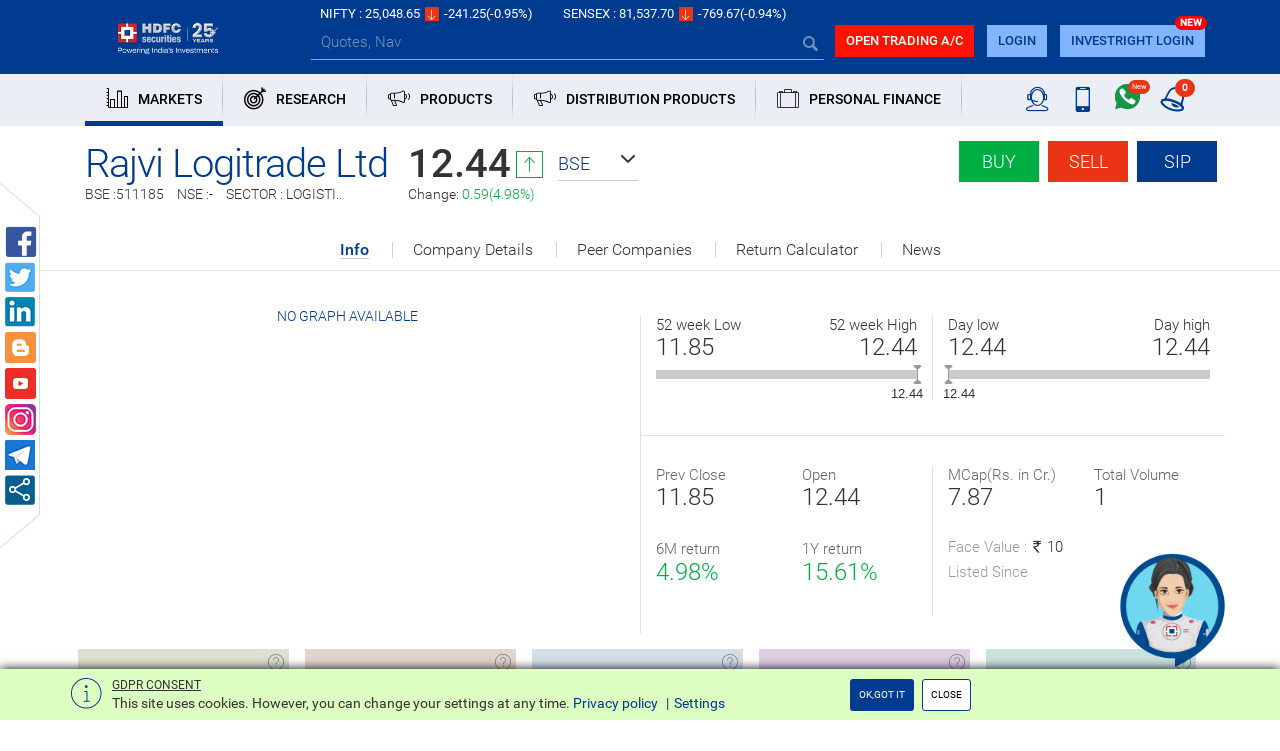

--- FILE ---
content_type: text/html; charset=utf-8
request_url: https://www.hdfcsec.com/market/company/RajviLogitrade-1497
body_size: 41264
content:

<!DOCTYPE html>
<html>
<head>
    <meta charset="utf-8">
    <meta http-equiv="X-UA-Compatible" content="IE=edge">
    <meta name="viewport" content="width=device-width, initial-scale=1">
    <meta name="google-site-verification" content="f9ncxzDZGDHaK5PTxreVO9-c5ZuDu6x2Hnt72q1UCWc" />	
    <!-- The above 3 meta tags *must* come first in the head; any other head content must come *after* these tags -->


                <title>Online Stock Market Trading and Investment in India with HDFC securities</title>
                <meta name="Description" content="Company Sanpshot" />
    <!-- Bootstrap -->
    
    <link href="/Content/css/style.min.css?v=28112025" rel="stylesheet" />
<link href="/Content/css/logo.css?v=28112025" rel="stylesheet" />
  <link href="/Content/css/btn-wrp.css" rel="stylesheet" />
    <!-- HTML5 shim and Respond.js for IE8 support of HTML5 elements and media queries -->
    <!-- WARNING: Respond.js doesn't work if you view the page via file:// -->
    <!--[if lt IE 9]>
      <script src="https://oss.maxcdn.com/html5shiv/3.7.3/html5shiv.min.js"></script>
      <script src="https://oss.maxcdn.com/respond/1.4.2/respond.min.js"></script>
    <![endif]-->
    <script>
        var srchKeyCount = 0;
        var siteroot = 'https://www.hdfcsec.com';
        siteroot = removeLastComma(siteroot);
        function removeLastComma(str) {
            return str.replace(/\/(\s+)?$/, '');
        }
        var redirectiontype = '';
        var mobileTradingRedirect = '';
        var tradingEQUrl = 'https://deepors.hdfcsec.com/Trade/OrderManagement?asset=__ASSETTYPE__&amp;transtype=__TRANSDTYPE__&amp;isin=__ISIN__&amp;cname=__CNAME__&amp;iframe=__TRUEFALSE__&amp;exchange=__EXCHANGE__&amp;amt=__AMT__&amp;frequency=__FREQUENCY__&amp;period=__PERIOD__&amp;fcode=__FCODE__&amp;ordertype=__ORDERTYPE__&amp;price=__PRICE__&amp;quantity=__QUANTITY__';
        var tradeurl = 'https://investright.hdfcsec.com/login';
        var IsPortalUserLogin = 'False';
        var userIP = 'm+CU7REcNh8UplxIp1XDsw==';
        var udkey = '';
        var tradeRedirectUrl = 'https://investright.hdfcsec.com/login';

        var isMobile = window.matchMedia("only screen and (max-width: 760px)").matches;
        if (isMobile) {
            redirectiontype = "Redirect";
        }
    </script>

    <script src="/Scripts/jquery-3.5.1.min.js"></script>
    
    <script src="/bundles/commonJS?28112025"></script>

    <script src="/bundles/pluginJS?v=JNfXNGMLij_uIBJx7igqzAW66GunOVJ5RlLIO8l7ZGo1" async></script>


    <script>
        $(function () {
            if ($(".section-links").is(":visible")) {
                HSLJs.Common.tabNavigation();
            }
        });

        
        //datalayer_2310
        dataLayer = [{ 'userID': '', 'userType': 'guest' }];
        
    </script>

    <!-- Google Tag Manager -->
<script>(function(w,d,s,l,i){w[l]=w[l]||[];w[l].push({'gtm.start':
new Date().getTime(),event:'gtm.js'});var f=d.getElementsByTagName(s)[0],
j=d.createElement(s),dl=l!='dataLayer'?'&l='+l:'';j.async=true;j.src=
'https://www.googletagmanager.com/gtm.js?id='+i+dl;f.parentNode.insertBefore(j,f);
})(window,document,'script','dataLayer','GTM-58KQGG5');</script>
<!-- End Google Tag Manager -->

    



	<script type="text/javascript" src="https://arya.hdfcsec.com/morfeuswebsdk/libs/websdk/preflight.js"></script>

</head>
<body>
    
    <style>
        #defChatButtonContainer .ai-launcher {
            position: fixed;
            bottom: 20px;
            right: 50px;
            width: 115px !important;
            height: 160px !important;
            border-radius: 50%;
            cursor: pointer;
            z-index: 1111;
            cursor: pointer;
        }

        #ai-container .ai-launcher-open-icon {
            position: absolute;
            top: 0;
            bottom: 0;
            width: 100%;
            transition: opacity .08s linear,-webkit-transform .16s linear;
            transition: transform .16s linear,opacity .08s linear;
            transition: transform .16s linear,opacity .08s linear,-webkit-transform .16s linear;
            background-position: 50%;
            background-repeat: no-repeat;
            background-image: url('https://arya.hdfcsec.com/morfeuswebsdk/libs/websdk/images/default/chat-btn-open.png');
            background-size: 100%;
            background-repeat: no-repeat;
            opacity: 1;
            -webkit-transform: rotate(0) scale(1);
            transform: rotate(0) scale(1);
        }
      @media (max-width: 767px){
            #ai-container .ai-launcher-open-icon {
                background-image: url('../../Content/images/arya-mobile.png');
            }
        }
        #defChatButtonContainer .ai-launcher-active .ai-launcher-open-icon {
            opacity: 0;
            -webkit-transform: rotate(30deg) scale(0);
            transform: rotate(30deg) scale(0);
        }

        iframe#chatBoxFrame {
            z-index: 9999 !important;
        }

        @media only screen and (max-width : 768px) {
            #defChatButtonContainer .ai-launcher {
                right: 60px;
                width: 95px !important;
                height: 140px !important;
            }
        }
    </style>
    <div id="defChatButtonContainer">
        <div id="ai-container" class="chatButton">
            <div class="ai-launcher">
                <div class="ai-launcher-open-icon"></div>
            </div>
        </div>
    </div>
 <script type="text/javascript">
        function run(){
	        websdk.initialize(initParam);
        }

        var customerId = "";
        var appSessionToken = "";
        var initAndShow = "1";
        var showInWebview = "0";

        var endpointUrl = "https://arya.hdfcsec.com/morfeus/v1/channels";

        var desktop = {
            "chatWindowHeight": "94%",
            "chatWindowWidth": "28%",
            "chatWindowRight": "0.7%",
            "chatWindowBottom": "5.3%",
            "webviewSize": "compact full",
            "minWidth": "375px"
        };

        var initParam = {
            "customerId": customerId,
            "desktop": desktop,
            "initAndShow": initAndShow,
            "showInWebview": showInWebview,
            "endpointUrl": endpointUrl,
            "botId": "1w58018343988",
            "domain": "https://arya.hdfcsec.com",
            "baseSdkPath": 'https://arya.hdfcsec.com/morfeuswebsdk/libs/websdk/',
            "botName": "hsl",
            "apiKey": "1234567",
            "dualMode": "0",
            "debugMode": "0",
            "timeout": 1000 * 60 * 9.5,
            "idleTimeout": 1000 * 60 * 9.5,
            "enableEmoji": true,
            "enableSlimScroll": false,
            "emoji": ["&#x1F642", "&#x1F604", "&#x1F60E", "&#x1F609", "&#x1F621", "&#x1F61F", "&#x1F622", "&#x1F44C", "&#x1F44D", "&#x270C", "&#x1F44F"],
            "splash": {
                "enabled": true
            },
            "quickTags": {
                "enable": true,
                "overrideDefaultTags": true,
                "tags": ["Invest", "Check Portfolio", "Get Quote", "Research Call", "Redeem MF"]
            },
            "autoSuggestConfig": {
                "enabled": true,
                "noOfLetters": 2,
                "enableSearchRequest": true
            },
            "sdkType": "w",
            "startOverConfig": {
                clearChatmessage: true
            }
        };

        //websdk.initialize(initParam);

            
                $('#defChatButtonContainer').click(function () {
                    $(this).hide();
                    var dateTime = new Date().getTime();
                    scriptLoader([{url: 'https://arya.hdfcsec.com/morfeuswebsdk/libs/websdk/sdk.js?version='+dateTime, id: 'webSdk'}], function() {
                        run();
                    });
                });
            
    </script>
    


    <!-- Google Tag Manager (noscript) -->
    <noscript>
        <iframe src="https://www.googletagmanager.com/ns.html?id=GTM-58KQGG5"
                height="0" width="0" style="display:none;visibility:hidden"></iframe>
    </noscript>
    <!-- End Google Tag Manager (noscript) -->

    <header class="hsl-header">

<style>
    .icon-arrowup-filled.text-red, .icon-up-arrow.bg-red {
        transform: rotate(180deg);
        display: inline-block;
    }
</style>
<div class="topbar-appdownload alert alert-dismissable fade in hidden-lg hidden" id="appShowHide" style="">
    <img src="/Content/images/hdfc_logo_symbol.jpg" alt="logo" class="img-responsive" /> HSL Mobile App <a rel="nofollow noopener" type="button" class="btn btn-custom bg-blue" href="https://bit.ly/2sxDRQB">Download Now</a>
    <a href="#" class="close" data-dismiss="alert" aria-label="close" id="appClose">&times;</a>
</div>
<div class="topbar hidden-sm hidden-xs">
    <div class="container">
        <div class="market-list">
            <div class="row" id="topBar">
                
            </div>
        </div>
    </div>
</div> 


<div id="topBarIndexTemplate" hidden="hidden">
    <div class="col-auto">
        <div>NIFTY : <span class="">__NIFTYLTP__</span><span class="icon-up-arrow __niftyArrow__"></span><span class="">__NIFTYCHANGE__</span><span class="">(__NIFTYPERC__%) </span></div>
    </div>
    <div class="col-auto">
        <div>SENSEX : <span class="">__SENSEXLTP__</span><span class="icon-up-arrow  __sensexArrow__"></span><span class="">__SENSEXCHANGE__</span><span class="">(__SENSEXPERC__%) </span></div>
    </div>
    
    
</div>

<div class="bodyTemplate" style="display:none">
    <table>
        <tbody class="topbarIndicesList">
            <tr>
                <td class="topbar-light-element" width="50%">

                    <span class="topbar-data-comp" title="Sensex">__name__</span>
                </td>
                <td class="text-right" width="50%">
                    <span class="text-white topbar-light-element">__value__</span>
                    <span class="icon-up-arrow __colorClass__"></span>
                    <span class="topbar-light-element">__changePer__</span>
                </td>
            </tr>
        </tbody>
    </table>

    <table>
        <tbody class="topBarMarketType">
            <tr>
                <td class="topbar-light-element" width="80%">
                    <a href="/market/company/__companyName__-__compId__"><span class="topbar-data-comp white-link" title="Aditya Birla Nuvo Ltd">__name__</span></a>
                </td>
                <td class="text-right" width="20%">
                    <span class="text-white topbar-light-element">__value__</span>
                </td>
            </tr>
        </tbody>
    </table>

    <table>
        <tbody class="topBarRecentCompany">
            <tr>
                <td class="topbar-white-element" width="50%">
                    
                    <a href="/market/company/__name__-__compId__"><span class="topbar-data-comp white-link" title="__name__">__name__</span></a>
                </td>
                <td class="text-right" width="50%">
                    <span class="text-white topbar-light-element">__value__</span>
                    <span class="icon-up-arrow __colorClass__"></span>
                    <span class="topbar-light-element">__perChange__%</span>
                </td>
            </tr>
        </tbody>
    </table>
    <div class="topbarIndexMq">
        <div>__name__<span>__value__</span> <span class="icon-up-arrow __colorClass__"></span><span class="__colorClass__">__perChange__</span></div>
    </div>
    <div class="topbarMarketypeMq">
        <div>__type__ : <span>__name__</span> <span class="icon-up-arrow __colorClass__"></span><span class="__colorClass__">__perChange__%</span></div>
    </div>
    <div class="topbarReasearchMq">
        <div>Research : <span>__name__</span> <span class="__colorClass__">__perChange__%</span></div>
    </div>
    <div class="topbarCompDetailsMq">
        <div>__name__<span>__value__</span> <span class="icon-up-arrow __colorClass__"></span><span class="__colorClass__">__perChange__%</span></div>
    </div>

    <div class="topbarReasearch">
        <div class="item __active__">
            <div class="carousel-caption">
                <div class="line1">__name__</div>
                <div class="line2">
                    <span class="__colorClass__">__value__</span>%
                </div>
                <div class="line3">__period__</div>
            </div>
        </div>
    </div>
</div>

<!--/.topbar-->

<script>
    function tickers() {

        $('.sensex-list').slick({
            dots: false,
            infinite: false,
            arrows: false,
            autoplay: true,
            autoplaySpeed: 1500,
            verticalSwiping: false,
            vertical: true
        });

        $('.trending-items').slick({
            dots: false,
            infinite: false,
            arrows: false,
            autoplay: true,
            autoplaySpeed: 1500,
            verticalSwiping: false,
            vertical: true
        });

        $('.research-news').slick({
            dots: false,
            infinite: false,
            arrows: false,
            autoplay: true,
            autoplaySpeed: 1500,
            verticalSwiping: false,
            vertical: true
        });

        $('.market-type').slick({
            dots: false,
            infinite: false,
            arrows: false,
            autoplay: true,
            autoplaySpeed: 1500,
            verticalSwiping: false,
            vertical: true
        });

    }

    $(function () {
        
        if (!!HSLJs.Common.getCookie('appclose')) {
            $('#appShowHide').hide();
        } else {
           // $('#appShowHide').show();
        }
        $('#appClose').on('click', function () {
            document.cookie = 'appclose=true';
        })
        $(".topbar .collapse-handle").click(function () {
            $('.sensex-list, .research-news, .trending-items, .market-type').slick('destroy');
            $(this).parents(".topbar").hide();
        });
        $(".topbar-data .collapse-handle").click(function () {
            $(".topbar").show();
            $TopBarparam.context.applySlickOnMarque()
        });
        $(".navbar-custom .navbar-collapse .navbar-nav li a").click(function () {
            $(".navbar-custom .navbar-collapse .navbar-nav li").removeClass("active");
            $(this).parent("li").addClass("active");
            $(".navbar-overlay").toggle();
        });
        // Horizontal slider
        $('.slider-customS').slider({
            range: true,
            values: []
        });
        $("#comResearchVh").click(function () {
            $(".collapseDiv").toggle();
        });

        $('.select-theme-01').selectpicker();
    });

    $(document).click(function (e) {
        $(".navbar-overlay").hide();
    });
</script><style>
    .mega-dropdown:hover .mega-dropdown-menu {
        display: block;
    }
    /* CSS for Personal Finance image in menu */
    .img-section {
        width: 260px;
        height: 260px;
        overflow: hidden;
    }

    @media (min-width: 768px) and (max-width: 1024px) {
        .img-section {
            width: 220px;
            height: 220px;
        }
    }

    @media (max-width: 767px) {
        .img-section {
            display: none;
        }
    }

    .img-section img {
        width: 100%;
        height: 100%;
    }

    .img-section a {
        display: block;
        width: 100%;
        height: 100%;
    }

        .img-section a img {
            width: 100%;
            height: 100%;
        }

    .border-right {
        border-right: 1px solid #ccc;
    }

    @media only screen and (max-width: 767px) {
        .homeSlider .carousel .carousel-inner > .item > img, .homeSlider .carousel-inner > .item > a > img {
            height: 225px;
        }
    }

    .headerMenuDisplay {
        display: flex;
        flex-wrap: wrap;
    }
    .new-badge {
        position: relative;
        display: inline-block;
    }

        .new-badge::after {
            content: "NEW";
            position: absolute;
            top: -10px;
            right: -3px;
            background: red;
            color: white;
            font-size: 10px;
            font-weight: bold;
            padding: 0px 5px;
            border-radius: 10px;
        }
</style>

<nav class="navbar navbar-default navbar-custom">
    <div class="bg-blue">
        
        <div class="container">
            <div class="navbar-header">
                <button type="button" id="offcanvas-trigger" class="navbar-toggle offcanvas-toggle" data-toggle="offcanvas" data-target="#js-bootstrap-offcanvas">
                    <span class="sr-only">Toggle navigation</span> <span class="icon-bar"></span> <span class="icon-bar"></span> <span class="icon-bar"></span>
                </button>
                <span class="icon-help hidden userIcon"></span>
                <a class="navbar-brand hsl-logo" href="/">
                    <img src="/Content/images/logo.png" alt="logo" class="img-responsive" />


                </a>
                <nav class="navbar navbar-default navbar-offcanvas navbar-offcanvas-touch navbar-offcanvas-fade" role="navigation" id="js-bootstrap-offcanvas">
                    <div class="container-fluid">
                        <div>

                            <ul class="nav navbar-nav">
                                    <li class="dropdown mega-dropdown active">

                                        <a href="" class="dropdown-toggle" data-toggle=dropdown>
                                                <span class="nav-icon icon-markest pull-left"></span>
                                                                                            <span class="nav-text pull-left">
                                                    MARKETS
                                                </span>



                                            <div class="clearfix"></div>
                                        </a>

                                            <div class="dropdown-menu mega-dropdown-menu row">
                                                <div class="container">
                                                    <div class="row">
                                                            <div class="col-sm-4 col-md-2 header-list-group">
                                                                <div class="header-list-group-heading">
                                                                    <span class="pull-left">
                                                                        EQUITY
                                                                    </span>
                                                                    <span class="icon-down-arrow pull-right"></span>
                                                                    <div class="clearfix"></div>
                                                                </div>
                                                                <div class="header-list-group-content">
                                                                                <a href="/market/equity" class="" data-ga-event=header_menu data-ga-key=menu_category|sub_menu_category data-ga-value="Market - Equity|Equity Markets">
                                                                                    Equity Markets
                                                                                </a><br>
                                                                                <a href="/market/equity/top-gainer-nse" class="" data-ga-event=header_menu data-ga-key=menu_category|sub_menu_category data-ga-value="Market - Equity|Top Gainers">
                                                                                    Top Gainers                                                                                 </a>
                                                                            <br>
                                                                                <a href="/market/equity/top-loser-nse" class="" data-ga-event=header_menu data-ga-key=menu_category|sub_menu_category data-ga-value="Market - Equity|Top Losers">
                                                                                    Top Losers                                                                                 </a>
                                                                            <br>
                                                                                <a href="/market/equity/52-week-high-nse" class="" data-ga-event=header_menu data-ga-key=menu_category|sub_menu_category data-ga-value="Market - Equity|52-Week High">
                                                                                    52-Week High                                                                                 </a>
                                                                            <br>
                                                                                <a href="/market/equity/52-week-low-nse" class="" data-ga-event=header_menu data-ga-key=menu_category|sub_menu_category data-ga-value="Market - Equity|52-Week Low">
                                                                                    52-Week Low                                                                                 </a>
                                                                            <br>
                                                                                <a href="/market/equity/most-active-nse" class="" data-ga-event=header_menu data-ga-key=menu_category|sub_menu_category data-ga-value="Market - Equity|Most Active">
                                                                                    Most Active                                                                                 </a>
                                                                            <br>
                                                                </div>
                                                            </div>
                                                            <div class="col-sm-4 col-md-2 header-list-group">
                                                                <div class="header-list-group-heading">
                                                                    <span class="pull-left">
                                                                        MUTUAL FUNDS
                                                                    </span>
                                                                    <span class="icon-down-arrow pull-right"></span>
                                                                    <div class="clearfix"></div>
                                                                </div>
                                                                <div class="header-list-group-content">
                                                                                <a href="/market/mutual-fund" class="" data-ga-event=header_menu data-ga-key=menu_category|sub_menu_category data-ga-value="Market - Mutual Fund|Overview">
                                                                                    Overview
                                                                                </a><br>
                                                                                <a href="/market/compare-scheme" class="" data-ga-event=header_menu data-ga-key=menu_category|sub_menu_category data-ga-value="Market - Mutual Fund|Compare Scheme">
                                                                                    Compare Scheme
                                                                                </a><br>
                                                                                <a href="/market/mutual-fund/new-fund-offer-nfo" class="" data-ga-event=header_menu data-ga-key=menu_category|sub_menu_category data-ga-value="Market - Mutual Fund|New Fund Offers (NFO)">
                                                                                    New Fund Offers (NFO)                                                                                 </a>
                                                                            <br>
                                                                                <a href="https://www.hdfcsec.com/market/mutual-fund/elss-best-fund-listing/" class="" data-ga-event=header_menu data-ga-key=menu_category|sub_menu_category data-ga-value="Market - Mutual Fund|Tax Saving Funds">
                                                                                    Tax Saving Funds                                                                                 </a>
                                                                            <br>
                                                                                <a href="/MutualFund/BestFundListing/null-1-103" class="" data-ga-event=header_menu data-ga-key=menu_category|sub_menu_category data-ga-value="Market - Mutual Fund|Debt Funds">
                                                                                    Debt Funds                                                                                 </a>
                                                                            <br>
                                                                                <a href="/MutualFund/MarketSaysListing/1-7-107" class="" data-ga-event=header_menu data-ga-key=menu_category|sub_menu_category data-ga-value="Market - Mutual Fund|Best Performing Funds">
                                                                                    Best Performing Funds                                                                                 </a>
                                                                            <br>
                                                                                <a href="/MutualFund/MarketSaysListing/3-6-107" class="" data-ga-event=header_menu data-ga-key=menu_category|sub_menu_category data-ga-value="Market - Mutual Fund|Best Dividend Schemes">
                                                                                    Best Dividend Schemes                                                                                 </a>
                                                                            <br>
                                                                </div>
                                                            </div>
                                                            <div class="col-sm-4 col-md-2 header-list-group">
                                                                <div class="header-list-group-heading">
                                                                    <span class="pull-left">
                                                                        DERIVATIVES
                                                                    </span>
                                                                    <span class="icon-down-arrow pull-right"></span>
                                                                    <div class="clearfix"></div>
                                                                </div>
                                                                <div class="header-list-group-content">
                                                                                <a href="/market/derivatives" class="" data-ga-event=header_menu data-ga-key=menu_category|sub_menu_category data-ga-value="Market - Future and Option|Overview">
                                                                                    Overview
                                                                                </a><br>
                                                                                <a href="/market/derivatives/stockfuturegainer" class="" data-ga-event=header_menu data-ga-key=menu_category|sub_menu_category data-ga-value="Market - Future and Option|Top Gainers">
                                                                                    Top Gainers                                                                                 </a>
                                                                            <br>
                                                                                <a href="/market/derivatives/stockfutureloser" class="" data-ga-event=header_menu data-ga-key=menu_category|sub_menu_category data-ga-value="Market - Future and Option|Top Losers">
                                                                                    Top Losers                                                                                 </a>
                                                                            <br>
                                                                                <a href="/fno/SectorwiseListing/VOLUME%7C160" class="" data-ga-event=header_menu data-ga-key=menu_category|sub_menu_category data-ga-value="Market - Future and Option|Sector OI &amp; Volume">
                                                                                    Sector OI &amp; Volume                                                                                 </a>
                                                                            <br>
                                                                                <a href="/FNO/OIListing/longBuildup%7COPTIDX%7C29-Jun-2017%7C155?BucketId=155" class="" data-ga-event=header_menu data-ga-key=menu_category|sub_menu_category data-ga-value="Market - Future and Option|Open Interest Analysis">
                                                                                    Open Interest Analysis                                                                                 </a>
                                                                            <br>
                                                                </div>
                                                            </div>
                                                            <div class="col-sm-4 col-md-2 header-list-group">
                                                                <div class="header-list-group-heading">
                                                                    <span class="pull-left">
                                                                        CURRENCY
                                                                    </span>
                                                                    <span class="icon-down-arrow pull-right"></span>
                                                                    <div class="clearfix"></div>
                                                                </div>
                                                                <div class="header-list-group-content">
                                                                                <a href="/market/currency" class="" data-ga-event=header_menu data-ga-key=menu_category|sub_menu_category data-ga-value="Market - Currency|Overview">
                                                                                    Overview
                                                                                </a><br>
                                                                                <a href="https://www.hdfcsec.com/market/currency-snapshot/USDINR%2c%2cFUTCUR%2cXX%2c-1" class="" data-ga-event=header_menu data-ga-key=menu_category|sub_menu_category data-ga-value="Market - Currency|USD-INR">
                                                                                    USD-INR                                                                                 </a>
                                                                            <br>
                                                                                <a href="https://www.hdfcsec.com/market/currency-snapshot/EURINR%2c%2cFUTCUR%2cXX%2c-1" class="" data-ga-event=header_menu data-ga-key=menu_category|sub_menu_category data-ga-value="Market - Currency|EUR-INR">
                                                                                    EUR-INR                                                                                 </a>
                                                                            <br>
                                                                                <a href="https://www.hdfcsec.com/market/currency-snapshot/JPYINR%2c%2cFUTCUR%2cXX%2c-1" class="" data-ga-event=header_menu data-ga-key=menu_category|sub_menu_category data-ga-value="Market - Currency|JPY-INR">
                                                                                    JPY-INR                                                                                 </a>
                                                                            <br>
                                                                                <a href="https://www.hdfcsec.com/market/currency-snapshot/GBPINR%2c%2cFUTCUR%2cXX%2c-1" class="" data-ga-event=header_menu data-ga-key=menu_category|sub_menu_category data-ga-value="Market - Currency|GBP-INR">
                                                                                    GBP-INR                                                                                 </a>
                                                                            <br>
                                                                                <a href="/News/Index/currency%7C130" class="" data-ga-event=header_menu data-ga-key=menu_category|sub_menu_category data-ga-value="Market - Currency|News">
                                                                                    News                                                                                 </a>
                                                                            <br>
                                                                </div>
                                                            </div>
                                                            <div class="col-sm-4 col-md-2 header-list-group">
                                                                <div class="header-list-group-heading">
                                                                    <span class="pull-left">
                                                                        IPO
                                                                    </span>
                                                                    <span class="icon-down-arrow pull-right"></span>
                                                                    <div class="clearfix"></div>
                                                                </div>
                                                                <div class="header-list-group-content">
                                                                                <a href="/offering/ipo-product" class="" data-ga-event=header_menu data-ga-key=menu_category|sub_menu_category data-ga-value="Market - IPO|Overview">
                                                                                    Overview
                                                                                </a><br>
                                                                                <a href="/offering/upcoming-ipo" class="" data-ga-event=header_menu data-ga-key=menu_category|sub_menu_category data-ga-value="Market - IPO|Upcoming IPOs">
                                                                                    Upcoming IPOs                                                                                 </a>
                                                                            <br>
                                                                                <a href="/offering/past-ipo" class="" data-ga-event=header_menu data-ga-key=menu_category|sub_menu_category data-ga-value="Market - IPO|Past IPOs">
                                                                                    Past IPOs                                                                                 </a>
                                                                            <br>
                                                                                <a href="/offering/current-ipo" class="" data-ga-event=header_menu data-ga-key=menu_category|sub_menu_category data-ga-value="Market - IPO|Current IPOs">
                                                                                    Current IPOs                                                                                 </a>
                                                                            <br>
                                                                </div>
                                                            </div>
                                                            <div class="col-sm-4 col-md-2 header-list-group">
                                                                <div class="header-list-group-heading">
                                                                    <span class="pull-left">
                                                                        COMMODITY
                                                                    </span>
                                                                    <span class="icon-down-arrow pull-right"></span>
                                                                    <div class="clearfix"></div>
                                                                </div>
                                                                <div class="header-list-group-content">
                                                                                <a href="https://www.hdfcsec.com/commodity-market/" class="" data-ga-event=header_menu data-ga-key=menu_category|sub_menu_category data-ga-value="Market - Commodity|Overview">
                                                                                    Overview                                                                                 </a>
                                                                            <br>
                                                                </div>
                                                            </div>
                                                    </div>
                                                </div>
                                            </div>

                                    </li>
                                    <li class="dropdown mega-dropdown active">

                                        <a href="" class="dropdown-toggle" data-toggle=dropdown>
                                                <span class="nav-icon icon-research pull-left"></span>
                                                                                            <span class="nav-text pull-left">
                                                    RESEARCH
                                                </span>



                                            <div class="clearfix"></div>
                                        </a>

                                            <div class="dropdown-menu mega-dropdown-menu row">
                                                <div class="container">
                                                    <div class="row">
                                                            <div class="col-sm-4 col-md-2 header-list-group">
                                                                <div class="header-list-group-heading">
                                                                    <span class="pull-left">
                                                                        EQUITY
                                                                    </span>
                                                                    <span class="icon-down-arrow pull-right"></span>
                                                                    <div class="clearfix"></div>
                                                                </div>
                                                                <div class="header-list-group-content">
                                                                                <a href="https://moneyfest.hdfcsec.com/" class="" data-ga-event=header_menu data-ga-key=menu_category|sub_menu_category data-ga-value="Research - Equity|New Year Pick -2025">
                                                                                    New Year Pick -2025                                                                                 </a>
                                                                            <br>
                                                                                <a href="/researchlogin?id=%2fresearch%2fcalls" data-ga-event=header_menu data-ga-key=menu_category|sub_menu_category data-ga-value="Research - Equity|Research Calls">Research Calls</a><br />
                                                                </div>
                                                            </div>
                                                            <div class="col-sm-4 col-md-2 header-list-group">
                                                                <div class="header-list-group-heading">
                                                                    <span class="pull-left">
                                                                        BASKETS &amp; SIP
                                                                    </span>
                                                                    <span class="icon-down-arrow pull-right"></span>
                                                                    <div class="clearfix"></div>
                                                                </div>
                                                                <div class="header-list-group-content">
                                                                                <a href="https://www.hdfcsec.com/smallcase?path" class="" data-ga-event=header_menu data-ga-key=menu_category|sub_menu_category data-ga-value="Research - BASKETS &amp; SIP|Basket ideas">
                                                                                    Basket ideas                                                                                 </a>
                                                                            <br>
                                                                                <a href="/researchlogin?id=%2fresearch%2fstock-market-ideas%2fdiysip-ideas" data-ga-event=header_menu data-ga-key=menu_category|sub_menu_category data-ga-value="Research - BASKETS &amp; SIP|SIP Ideas">SIP Ideas</a><br />
                                                                </div>
                                                            </div>
                                                            <div class="col-sm-4 col-md-2 header-list-group">
                                                                <div class="header-list-group-heading">
                                                                    <span class="pull-left">
                                                                        DERIVATIVES
                                                                    </span>
                                                                    <span class="icon-down-arrow pull-right"></span>
                                                                    <div class="clearfix"></div>
                                                                </div>
                                                                <div class="header-list-group-content">
                                                                                <a href="/researchlogin?id=%2fresearch%2fcalls" data-ga-event=header_menu data-ga-key=menu_category|sub_menu_category data-ga-value="Research - DERIVATIVES|Research Calls">Research Calls</a><br />
                                                                </div>
                                                            </div>
                                                            <div class="col-sm-4 col-md-2 header-list-group">
                                                                <div class="header-list-group-heading">
                                                                    <span class="pull-left">
                                                                        MUTUAL FUNDS
                                                                    </span>
                                                                    <span class="icon-down-arrow pull-right"></span>
                                                                    <div class="clearfix"></div>
                                                                </div>
                                                                <div class="header-list-group-content">
                                                                                <a href="/researchlogin?id=%2fresearch%2fmutual-fund-research" data-ga-event=header_menu data-ga-key=menu_category|sub_menu_category data-ga-value="Research - Mutual Fund|Ready Reckoner">Ready Reckoner</a><br />
                                                                                <a href="/researchlogin?id=%2fMutualFund%2fBestFundListing%2fnull-2-103" data-ga-event=header_menu data-ga-key=menu_category|sub_menu_category data-ga-value="Research - Mutual Fund|Equity Funds">Equity Funds</a><br />
                                                                                <a href="/researchlogin?id=%2fMutualFund%2fBestFundListing%2fnull-4-103" data-ga-event=header_menu data-ga-key=menu_category|sub_menu_category data-ga-value="Research - Mutual Fund|Tax Saving Funds">Tax Saving Funds</a><br />
                                                                                <a href="/researchlogin?id=%2fMutualFund%2fBestFundListing%2fnull-3-103" data-ga-event=header_menu data-ga-key=menu_category|sub_menu_category data-ga-value="Research - Mutual Fund|Hybrid Funds">Hybrid Funds</a><br />
                                                                                <a href="/researchlogin?id=%2fMutualFund%2fBestFundListing%2fnull-1-103" data-ga-event=header_menu data-ga-key=menu_category|sub_menu_category data-ga-value="Research - Mutual Fund|Debt Funds">Debt Funds</a><br />
                                                                </div>
                                                            </div>
                                                            <div class="col-sm-4 col-md-2 header-list-group">
                                                                <div class="header-list-group-heading">
                                                                    <span class="pull-left">
                                                                        REPORTS
                                                                    </span>
                                                                    <span class="icon-down-arrow pull-right"></span>
                                                                    <div class="clearfix"></div>
                                                                </div>
                                                                <div class="header-list-group-content">
                                                                                <a href="/researchlogin?id=%2fresearch%2fresearch-reports%2fmarket-analysis-report" data-ga-event=header_menu data-ga-key=menu_category|sub_menu_category data-ga-value="Research - Reports|Market Commentary">Market Commentary</a><br />
                                                                                <a href="/researchlogin?id=%2fresearch%2fmarketcommentary%2f1911-%257C386" data-ga-event=header_menu data-ga-key=menu_category|sub_menu_category data-ga-value="Research - Reports|Results Update">Results Update</a><br />
                                                                                <a href="/researchlogin?id=%2fresearch%2fmarketcommentary%2f1912-%257C386" data-ga-event=header_menu data-ga-key=menu_category|sub_menu_category data-ga-value="Research - Reports|Periodic Report">Periodic Report</a><br />
                                                                                <a href="/researchlogin?id=%2fpbg-result-update" data-ga-event=header_menu data-ga-key=menu_category|sub_menu_category data-ga-value="Research - Reports|PBG Reports">PBG Reports</a><br />
                                                                </div>
                                                            </div>
                                                    </div>
                                                </div>
                                            </div>

                                    </li>
                                    <li class="dropdown mega-dropdown active">

                                        <a href="" class="dropdown-toggle" data-toggle=dropdown>
                                                <span class="nav-icon icon-offerings pull-left"></span>
                                                                                            <span class="nav-text pull-left">
                                                    PRODUCTS
                                                </span>



                                            <div class="clearfix"></div>
                                        </a>

                                            <div class="dropdown-menu mega-dropdown-menu row">
                                                <div class="container">
                                                    <div class="row">
                                                            <div class="col-sm-4 col-md-2 header-list-group">
                                                                <div class="header-list-group-heading">
                                                                    <span class="pull-left">
                                                                        #goDIGITAL
                                                                    </span>
                                                                    <span class="icon-down-arrow pull-right"></span>
                                                                    <div class="clearfix"></div>
                                                                </div>
                                                                <div class="header-list-group-content">
                                                                                <a rel="nofollow noopener" href="https://investright.onelink.me/Xwlu/uvppcktf" class="" data-ga-event=header_menu data-ga-key=menu_category|sub_menu_category data-ga-value="Products - Take Charge Digitally|Mobile App">
                                                                                    Mobile App                                                                                 </a>
                                                                            <br>
                                                                                <a href="https://www.hdfcsec.com/investright-traders-web" class="" data-ga-event=header_menu data-ga-key=menu_category|sub_menu_category data-ga-value="Products - Take Charge Digitally|InvestRight Web">
                                                                                    InvestRight Web                                                                                         <img src="/Content/images/New6.gif" alt="new" class="img-responsive" />
                                                                                </a>
                                                                            <br>
                                                                                <a href="https://www.hdfcsec.com/smallcase" class="" data-ga-event=header_menu data-ga-key=menu_category|sub_menu_category data-ga-value="Products - Take Charge Digitally|Basket Investing">
                                                                                    Basket Investing                                                                                 </a>
                                                                            <br>
                                                                                <a href="https://www.hdfcsec.com/productpage/voice-enabled-investing" class="" data-ga-event=header_menu data-ga-key=menu_category|sub_menu_category data-ga-value="Products - Take Charge Digitally|Voice Enabled Investing">
                                                                                    Voice Enabled Investing                                                                                 </a>
                                                                            <br>
                                                                                <a href="https://www.hdfcsec.com/hdfc-money-login?utm_source=source&amp;utm_medium=medium&amp;utm_campaign=name&amp;utm_term=term&amp;utm_content=content" class="" data-ga-event=header_menu data-ga-key=menu_category|sub_menu_category data-ga-value="Products - Take Charge Digitally| HDFC money / Digify">
                                                                                     HDFC money / Digify                                                                                         <img src="/Content/images/New6.gif" alt="new" class="img-responsive" />
                                                                                </a>
                                                                            <br>
                                                                </div>
                                                            </div>
                                                            <div class="col-sm-4 col-md-2 header-list-group">
                                                                <div class="header-list-group-heading">
                                                                    <span class="pull-left">
                                                                        EQUITY
                                                                    </span>
                                                                    <span class="icon-down-arrow pull-right"></span>
                                                                    <div class="clearfix"></div>
                                                                </div>
                                                                <div class="header-list-group-content">
                                                                                <a href="/equity-product" class="" data-ga-event=header_menu data-ga-key=menu_category|sub_menu_category data-ga-value="Products - Equity|Overview">
                                                                                    Overview
                                                                                </a><br>
                                                                                <a href="https://www.hdfcsec.com/smallcase?path=discover%2Fall&amp;params=utm_medium%3Dwebsite" class="" data-ga-event=header_menu data-ga-key=menu_category|sub_menu_category data-ga-value="Products - Equity|Basket Investing">
                                                                                    Basket Investing                                                                                 </a>
                                                                            <br>
                                                                                <a href="https://www.hdfcsec.com/margin-trading-facility-mtf" class="" data-ga-event=header_menu data-ga-key=menu_category|sub_menu_category data-ga-value="Products - Equity| BSPL (Buy Stocks Pay Later) ">
                                                                                     BSPL (Buy Stocks Pay Later)                                                                                  </a>
                                                                            <br>
                                                                                <a href="/trade-smart" class="" data-ga-event=header_menu data-ga-key=menu_category|sub_menu_category data-ga-value="Products - Equity|Trade Smart ">
                                                                                    Trade Smart 
                                                                                </a><br>
                                                                                <a href="/product/diysip" class="" data-ga-event=header_menu data-ga-key=menu_category|sub_menu_category data-ga-value="Products - Equity|Stock SIP">
                                                                                    Stock SIP
                                                                                </a><br>
                                                                                <a href="https://deepors.hdfcsec.com/Alerts/Index" data-ga-event=header_menu data-ga-key=menu_category|sub_menu_category data-ga-value="Products - Equity|Set Alerts">Set Alerts</a><br />
                                                                                <a href="/offering/etf" class="" data-ga-event=header_menu data-ga-key=menu_category|sub_menu_category data-ga-value="Products - Equity|ETF">
                                                                                    ETF
                                                                                </a><br>
                                                                                <a href="/offering/ipo-product" class="" data-ga-event=header_menu data-ga-key=menu_category|sub_menu_category data-ga-value="Products - Equity|IPO, OFS &amp; Buyback">
                                                                                    IPO, OFS &amp; Buyback
                                                                                </a><br>
                                                                                <a href="https://www.hdfcsec.com/productpage/securities-lending-and-borrowing" class="" data-ga-event=header_menu data-ga-key=menu_category|sub_menu_category data-ga-value="Products - Equity|Securities Lending &amp; Borrowing">
                                                                                    Securities Lending &amp; Borrowing                                                                                         <img src="/Content/images/New6.gif" alt="new" class="img-responsive" />
                                                                                </a>
                                                                            <br>
                                                                </div>
                                                            </div>
                                                            <div class="col-sm-4 col-md-2 header-list-group">
                                                                <div class="header-list-group-heading">
                                                                    <span class="pull-left">
                                                                        DERIVATIVES
                                                                    </span>
                                                                    <span class="icon-down-arrow pull-right"></span>
                                                                    <div class="clearfix"></div>
                                                                </div>
                                                                <div class="header-list-group-content">
                                                                                <a href="https://developer.hdfcsec.com/oapi/v1/login?api_key=7ae1304d329b412cbf34a229e6c3707a&amp;state=external" class="" data-ga-event=header_menu data-ga-key=menu_category|sub_menu_category data-ga-value="Products - Derivatives|NxtOption">
                                                                                    NxtOption                                                                                         <img src="/Content/images/New6.gif" alt="new" class="img-responsive" />
                                                                                </a>
                                                                            <br>
                                                                                <a href="https://developer.hdfcsec.com/oapi/v1/login?api_key=91fb600e811944338ddd1b3cef2f7e91" class="" data-ga-event=header_menu data-ga-key=menu_category|sub_menu_category data-ga-value="Products - Derivatives|InstaOptions">
                                                                                    InstaOptions                                                                                 </a>
                                                                            <br>
                                                                                <a href="https://developer.hdfcsec.com/" class="" data-ga-event=header_menu data-ga-key=menu_category|sub_menu_category data-ga-value="Products - Derivatives|API">
                                                                                    API                                                                                 </a>
                                                                            <br>
                                                                                <a href="https://www.hdfcsec.com/consentproducttracking/index/40931" class="" data-ga-event=header_menu data-ga-key=menu_category|sub_menu_category data-ga-value="Products - Derivatives|Derivative Privilege">
                                                                                    Derivative Privilege                                                                                         <img src="/Content/images/New6.gif" alt="new" class="img-responsive" />
                                                                                </a>
                                                                            <br>
                                                                                <a href="https://www.hdfcsec.com/list-of-eligible-scrips" class="" data-ga-event=header_menu data-ga-key=menu_category|sub_menu_category data-ga-value="Products - Derivatives|Scripts for Margin Pledge ">
                                                                                    Scripts for Margin Pledge                                                                                  </a>
                                                                            <br>
                                                                                <a href="/offering/fno-product" class="" data-ga-event=header_menu data-ga-key=menu_category|sub_menu_category data-ga-value="Products - Derivatives|Overview">
                                                                                    Overview
                                                                                </a><br>
                                                                                <a href="/offering/equity-derivatives" class="" data-ga-event=header_menu data-ga-key=menu_category|sub_menu_category data-ga-value="Products - Derivatives|Equity Derivatives">
                                                                                    Equity Derivatives
                                                                                </a><br>
                                                                                <a href="/currency-derivatives" class="" data-ga-event=header_menu data-ga-key=menu_category|sub_menu_category data-ga-value="Products - Derivatives|Currency Derivatives">
                                                                                    Currency Derivatives
                                                                                </a><br>
                                                                                <a href="/commodity" class="" data-ga-event=header_menu data-ga-key=menu_category|sub_menu_category data-ga-value="Products - Derivatives|Commodity Derivatives">
                                                                                    Commodity Derivatives
                                                                                </a><br>
                                                                                <a href="https://ntrade.hdfcsec.com/" class="" data-ga-event=header_menu data-ga-key=menu_category|sub_menu_category data-ga-value="Products - Derivatives|Margin calculator">
                                                                                    Margin calculator                                                                                 </a>
                                                                            <br>
                                                                                <a href="https://www.hdfcsec.com/derivative-value-plan" class="" data-ga-event=header_menu data-ga-key=menu_category|sub_menu_category data-ga-value="Products - Derivatives|Derivatives Value Plan">
                                                                                    Derivatives Value Plan                                                                                 </a>
                                                                            <br>
                                                                </div>
                                                            </div>
                                                            <div class="col-sm-4 col-md-2 header-list-group">
                                                                <div class="header-list-group-heading">
                                                                    <span class="pull-left">
                                                                        OTHER SERVICES
                                                                    </span>
                                                                    <span class="icon-down-arrow pull-right"></span>
                                                                    <div class="clearfix"></div>
                                                                </div>
                                                                <div class="header-list-group-content">
                                                                                <a href="https://www.hdfcsec.com/edis-faqs" class="" data-ga-event=header_menu data-ga-key=menu_category|sub_menu_category data-ga-value="Products - Other Services|eDIS">
                                                                                    eDIS                                                                                 </a>
                                                                            <br>
                                                                                <a href="https://www.hdfcsec.com/peak-margin-collection-and-reporting" class="" data-ga-event=header_menu data-ga-key=menu_category|sub_menu_category data-ga-value="Products - Other Services|Peak Margin">
                                                                                    Peak Margin                                                                                 </a>
                                                                            <br>
                                                                                <a href="https://www.hdfcsec.com/margin-pledge-mechanism" class="" data-ga-event=header_menu data-ga-key=menu_category|sub_menu_category data-ga-value="Products - Other Services|Margin Pledge Process">
                                                                                    Margin Pledge Process                                                                                 </a>
                                                                            <br>
                                                                                <a href="https://www.hdfcsec.com/client-margin-collection-and-reporting-in-cash-segment" class="" data-ga-event=header_menu data-ga-key=menu_category|sub_menu_category data-ga-value="Products - Other Services|Margin in Cash Segment">
                                                                                    Margin in Cash Segment                                                                                         <img src="/Content/images/New6.gif" alt="new" class="img-responsive" />
                                                                                </a>
                                                                            <br>
                                                                                <a href="https://www.hdfcsec.com/posp-term-and-conditions" class="" data-ga-event=header_menu data-ga-key=menu_category|sub_menu_category data-ga-value="Products - Other Services|POSP T&amp;C">
                                                                                    POSP T&amp;C                                                                                 </a>
                                                                            <br>
                                                                                <a href="https://www.hdfcsec.com/open-an-account-nri" class="" data-ga-event=header_menu data-ga-key=menu_category|sub_menu_category data-ga-value="Products - Other Services|NRI - Open an Account">
                                                                                    NRI - Open an Account                                                                                 </a>
                                                                            <br>
                                                                                <a href="/training-courses" class="" data-ga-event=header_menu data-ga-key=menu_category|sub_menu_category data-ga-value="Products - Other Services|Training Courses">
                                                                                    Training Courses
                                                                                </a><br>
                                                                                <a href="https://deepors.hdfcsec.com/SchedulePOA" class="" data-ga-event=header_menu data-ga-key=menu_category|sub_menu_category data-ga-value="Products - Other Services|POA pick-up">
                                                                                    POA pick-up                                                                                         <img src="/Content/images/New6.gif" alt="new" class="img-responsive" />
                                                                                </a>
                                                                            <br>
                                                                </div>
                                                            </div>
                                                            <div class="col-sm-4 col-md-2 header-list-group">
                                                                <div class="header-list-group-heading">
                                                                    <span class="pull-left">
                                                                        Alternate Products
                                                                    </span>
                                                                    <span class="icon-down-arrow pull-right"></span>
                                                                    <div class="clearfix"></div>
                                                                </div>
                                                                <div class="header-list-group-content">
                                                                                <a href="https://www.hdfcsec.com/portfolio-management-services-pms" class="" data-ga-event=header_menu data-ga-key=menu_category|sub_menu_category data-ga-value="Products - Alternate Products|PMS/AIF">
                                                                                    PMS/AIF                                                                                         <img src="/Content/images/New6.gif" alt="new" class="img-responsive" />
                                                                                </a>
                                                                            <br>
                                                                </div>
                                                            </div>
                                                            <div class="col-sm-4 col-md-2 header-list-group">
                                                                <div class="header-list-group-heading">
                                                                    <span class="pull-left">
                                                                        INVESTMENT ADVISORY
                                                                    </span>
                                                                    <span class="icon-down-arrow pull-right"></span>
                                                                    <div class="clearfix"></div>
                                                                </div>
                                                                <div class="header-list-group-content">
                                                                                <a href="https://www.hdfcsec.com/investor-charter-and-number-of-complaints" class="" data-ga-event=header_menu data-ga-key=menu_category|sub_menu_category data-ga-value="Product - Investment Advisory|Investment Charter">
                                                                                    Investment Charter                                                                                 </a>
                                                                            <br>
                                                                                <a href="https://www.hdfcsec.com/on-boarding-forms" class="" data-ga-event=header_menu data-ga-key=menu_category|sub_menu_category data-ga-value="Product - Investment Advisory|On-boarding form">
                                                                                    On-boarding form                                                                                 </a>
                                                                            <br>
                                                                </div>
                                                            </div>
                                                    </div>
                                                </div>
                                            </div>

                                    </li>
                                    <li class="dropdown mega-dropdown active">

                                        <a href="" class="dropdown-toggle" data-toggle=dropdown>
                                                <span class="nav-icon icon-offerings pull-left"></span>
                                                                                            <span class="nav-text pull-left">
                                                    DISTRIBUTION PRODUCTS
                                                </span>



                                            <div class="clearfix"></div>
                                        </a>

                                            <div class="dropdown-menu mega-dropdown-menu row">
                                                <div class="container">
                                                    <div class="row">
                                                            <div class="col-sm-4 col-md-2 header-list-group">
                                                                <div class="header-list-group-heading">
                                                                    <span class="pull-left">
                                                                        MUTUAL FUNDS
                                                                    </span>
                                                                    <span class="icon-down-arrow pull-right"></span>
                                                                    <div class="clearfix"></div>
                                                                </div>
                                                                <div class="header-list-group-content">
                                                                                <a href="/offering/mf-product" class="" data-ga-event=header_menu data-ga-key=menu_category|sub_menu_category data-ga-value="Products - Mutual Fund|Overview">
                                                                                    Overview
                                                                                </a><br>
                                                                                <a href="/systematic-investment-plan-sip" class="" data-ga-event=header_menu data-ga-key=menu_category|sub_menu_category data-ga-value="Products - Mutual Fund|SIP">
                                                                                    SIP
                                                                                </a><br>
                                                                                <a href="/offering/elss" class="" data-ga-event=header_menu data-ga-key=menu_category|sub_menu_category data-ga-value="Products - Mutual Fund|ELSS">
                                                                                    ELSS
                                                                                </a><br>
                                                                                <a href="https://www.hdfcsec.com/productpage/mutual-fund-privilege" class="" data-ga-event=header_menu data-ga-key=menu_category|sub_menu_category data-ga-value="Products - Mutual Fund|MF Privilege">
                                                                                    MF Privilege                                                                                 </a>
                                                                            <br>
                                                                                <a href="https://www.hdfcsec.com/mutual-fund-return-calculator" class="" data-ga-event=header_menu data-ga-key=menu_category|sub_menu_category data-ga-value="Products - Mutual Fund|Return Calculator">
                                                                                    Return Calculator                                                                                 </a>
                                                                            <br>
                                                                                <a href="https://www.hdfcsec.com/market/mutual-fund/new-fund-offer-nfo" class="" data-ga-event=header_menu data-ga-key=menu_category|sub_menu_category data-ga-value="Products - Mutual Fund|NFO">
                                                                                    NFO                                                                                         <img src="/Content/images/New6.gif" alt="new" class="img-responsive" />
                                                                                </a>
                                                                            <br>
                                                                </div>
                                                            </div>
                                                            <div class="col-sm-4 col-md-2 header-list-group">
                                                                <div class="header-list-group-heading">
                                                                    <span class="pull-left">
                                                                        FIXED INCOME
                                                                    </span>
                                                                    <span class="icon-down-arrow pull-right"></span>
                                                                    <div class="clearfix"></div>
                                                                </div>
                                                                <div class="header-list-group-content">
                                                                                <a href="https://www.hdfcsec.com/productpage/fixed-deposit" class="" data-ga-event=header_menu data-ga-key=menu_category|sub_menu_category data-ga-value="Products - Fixed Income|Corporate Fixed Deposits">
                                                                                    Corporate Fixed Deposits                                                                                 </a>
                                                                            <br>
                                                                                <a href="/offering/ncd-overview" class="" data-ga-event=header_menu data-ga-key=menu_category|sub_menu_category data-ga-value="Products - Fixed Income|Debentures">
                                                                                    Debentures
                                                                                </a><br>
                                                                                <a href="https://www.hdfcsec.com/productpage/bonds" class="" data-ga-event=header_menu data-ga-key=menu_category|sub_menu_category data-ga-value="Products - Fixed Income|Bonds">
                                                                                    Bonds                                                                                 </a>
                                                                            <br>
                                                                                <a href="https://www.hdfcsec.com/productpage/54-ec" class="" data-ga-event=header_menu data-ga-key=menu_category|sub_menu_category data-ga-value="Products - Fixed Income|54 EC Bond">
                                                                                    54 EC Bond                                                                                 </a>
                                                                            <br>
                                                                                <a href="https://www.hdfcsec.com/sovereign-gold-bonds" class="" data-ga-event=header_menu data-ga-key=menu_category|sub_menu_category data-ga-value="Products - Fixed Income|Sovereign Gold Bonds">
                                                                                    Sovereign Gold Bonds                                                                                 </a>
                                                                            <br>
                                                                                <a href="https://www.hdfcsec.com/offering/ncd-overview" class="" data-ga-event=header_menu data-ga-key=menu_category|sub_menu_category data-ga-value="Products - Fixed Income|NCD">
                                                                                    NCD                                                                                 </a>
                                                                            <br>
                                                                                <a href="https://www.hdfcsec.com/rbi-bond" class="" data-ga-event=header_menu data-ga-key=menu_category|sub_menu_category data-ga-value="Products - Fixed Income|RBI Bond">
                                                                                    RBI Bond                                                                                 </a>
                                                                            <br>
                                                                                <a href="https://www.hdfcsec.com/g-sec-bonds" class="" data-ga-event=header_menu data-ga-key=menu_category|sub_menu_category data-ga-value="Products - Fixed Income|G-Sec, T-Bills &amp; SDL">
                                                                                    G-Sec, T-Bills &amp; SDL                                                                                 </a>
                                                                            <br>
                                                                </div>
                                                            </div>
                                                            <div class="col-sm-4 col-md-2 header-list-group">
                                                                <div class="header-list-group-heading">
                                                                    <span class="pull-left">
                                                                        NPS
                                                                    </span>
                                                                    <span class="icon-down-arrow pull-right"></span>
                                                                    <div class="clearfix"></div>
                                                                </div>
                                                                <div class="header-list-group-content">
                                                                                <a href="https://www.hdfcsec.com/NPS-Overview" class="" data-ga-event=header_menu data-ga-key=menu_category|sub_menu_category data-ga-value="Products - NPS|Overview">
                                                                                    Overview                                                                                 </a>
                                                                            <br>
                                                                                <a href="https://www.hdfcsec.com/national-pension-scheme" class="" data-ga-event=header_menu data-ga-key=menu_category|sub_menu_category data-ga-value="Products - NPS|Apply Now and Invest">
                                                                                    Apply Now and Invest                                                                                 </a>
                                                                            <br>
                                                                                <a href="https://www.hdfcsec.com/nps-about-withdrawal-and-maturity" class="" data-ga-event=header_menu data-ga-key=menu_category|sub_menu_category data-ga-value="Products - NPS|Liquidity and Maturity">
                                                                                    Liquidity and Maturity                                                                                 </a>
                                                                            <br>
                                                                                <a href="/corporate-nps" class="" data-ga-event=header_menu data-ga-key=menu_category|sub_menu_category data-ga-value="Products - NPS|Corporate Corner">
                                                                                    Corporate Corner                                                                                 </a>
                                                                            <br>
                                                                                <a href="https://1nps.hdfcsec.com/lp-openNPS-account?utm_Source=Website&amp;utm_Medium=Website&amp;utm_Campaign=ProductNPS&amp;utm_Term=HSLNew&amp;utm_Content=open_NPS_account_Generic" class="" data-ga-event=header_menu data-ga-key=menu_category|sub_menu_category data-ga-value="Products - NPS|Open NPS Account">
                                                                                    Open NPS Account                                                                                         <img src="/Content/images/New6.gif" alt="new" class="img-responsive" />
                                                                                </a>
                                                                            <br>
                                                                </div>
                                                            </div>
                                                            <div class="col-sm-4 col-md-2 header-list-group">
                                                                <div class="header-list-group-heading">
                                                                    <span class="pull-left">
                                                                        Global Investing
                                                                    </span>
                                                                    <span class="icon-down-arrow pull-right"></span>
                                                                    <div class="clearfix"></div>
                                                                </div>
                                                                <div class="header-list-group-content">
                                                                                <a href="https://www.hdfcsec.com/globalinvesting" class="" data-ga-event=header_menu data-ga-key=menu_category|sub_menu_category data-ga-value="Global Investing|Invest in US Stock">
                                                                                    Invest in US Stock                                                                                         <img src="/Content/images/New6.gif" alt="new" class="img-responsive" />
                                                                                </a>
                                                                            <br>
                                                                </div>
                                                            </div>
                                                            <div class="col-sm-4 col-md-2 header-list-group">
                                                                <div class="header-list-group-heading">
                                                                    <span class="pull-left">
                                                                        Alternate Products
                                                                            <img src="/Content/images/New6.gif" alt="new" class="img-responsive" />
                                                                    </span>
                                                                    <span class="icon-down-arrow pull-right"></span>
                                                                    <div class="clearfix"></div>
                                                                </div>
                                                                <div class="header-list-group-content">
                                                                                <a href="https://www.hdfcsec.com/portfolio-management-services-pms" class="" data-ga-event=header_menu data-ga-key=menu_category|sub_menu_category data-ga-value="Distribution - Alternate Products|PMS/AIF">
                                                                                    PMS/AIF                                                                                         <img src="/Content/images/New6.gif" alt="new" class="img-responsive" />
                                                                                </a>
                                                                            <br>
                                                                </div>
                                                            </div>
                                                            <div class="col-sm-4 col-md-2 header-list-group">
                                                                <div class="header-list-group-heading">
                                                                    <span class="pull-left">
                                                                        INSURANCE
                                                                    </span>
                                                                    <span class="icon-down-arrow pull-right"></span>
                                                                    <div class="clearfix"></div>
                                                                </div>
                                                                <div class="header-list-group-content">
                                                                                <a href="https://www.hdfcsec.com/onesb?id=onesbinsurance" class="" data-ga-event=header_menu data-ga-key=menu_category|sub_menu_category data-ga-value="Distribution Products - INSURANCE|Insurances">
                                                                                    Insurances                                                                                         <img src="/Content/images/New6.gif" alt="new" class="img-responsive" />
                                                                                </a>
                                                                            <br>
                                                                </div>
                                                            </div>
                                                    </div>
                                                </div>
                                            </div>

                                    </li>
                                    <li class="dropdown mega-dropdown active">

                                        <a href="" class="dropdown-toggle" data-toggle=dropdown>
                                                <span class="nav-icon icon-portfolio pull-left"></span>
                                                                                            <span class="nav-text pull-left">
                                                    PERSONAL FINANCE
                                                </span>



                                            <div class="clearfix"></div>
                                        </a>

                                            <div class="dropdown-menu mega-dropdown-menu row">
                                                <div class="container">
                                                    <div class="row">
                                                            <div class="col-sm-4 col-md-2 header-list-group">
                                                                <div class="header-list-group-heading">
                                                                    <span class="pull-left">
                                                                        FINANCIAL GOALS
                                                                    </span>
                                                                    <span class="icon-down-arrow pull-right"></span>
                                                                    <div class="clearfix"></div>
                                                                </div>
                                                                <div class="header-list-group-content">
                                                                                <a href="/personal-finance/retirement-pension-calculator" class="" data-ga-event=header_menu data-ga-key=menu_category|sub_menu_category data-ga-value="Financial Goals|Pension Calculator">
                                                                                    Pension Calculator                                                                                 </a>
                                                                            <br>
                                                                                <a href="/personal-finance/home-budget-planning-calculator" class="" data-ga-event=header_menu data-ga-key=menu_category|sub_menu_category data-ga-value="Financial Goals|Home Budget Calculator">
                                                                                    Home Budget Calculator                                                                                 </a>
                                                                            <br>
                                                                                <a href="/personal-finance/travel-budget-calculator" class="" data-ga-event=header_menu data-ga-key=menu_category|sub_menu_category data-ga-value="Financial Goals|Travel Cost Calculator">
                                                                                    Travel Cost Calculator                                                                                 </a>
                                                                            <br>
                                                                                <a href="/personal-finance/child-education-planning-calculator" class="" data-ga-event=header_menu data-ga-key=menu_category|sub_menu_category data-ga-value="Financial Goals|Child Education Calculator">
                                                                                    Child Education Calculator                                                                                 </a>
                                                                            <br>
                                                                                <a href="/personalfinance/planMarriage" class="" data-ga-event=header_menu data-ga-key=menu_category|sub_menu_category data-ga-value="Financial Goals|Plan Marriage">
                                                                                    Plan Marriage                                                                                 </a>
                                                                            <br>
                                                                                <a href="/personal-finance/wealth-builder" class="" data-ga-event=header_menu data-ga-key=menu_category|sub_menu_category data-ga-value="Financial Goals|Wealth Builder">
                                                                                    Wealth Builder                                                                                 </a>
                                                                            <br>
                                                                </div>
                                                            </div>
                                                            <div class="col-sm-4 col-md-2 header-list-group">
                                                                <div class="header-list-group-heading">
                                                                    <span class="pull-left">
                                                                        INVESTMENT STRATEGIES
                                                                    </span>
                                                                    <span class="icon-down-arrow pull-right"></span>
                                                                    <div class="clearfix"></div>
                                                                </div>
                                                                <div class="header-list-group-content">
                                                                                <a href="/personal-finance/lumpsum-investment-calculator" class="" data-ga-event=header_menu data-ga-key=menu_category|sub_menu_category data-ga-value="Investment Stratergies|Lumpsum Investment Calculator">
                                                                                    Lumpsum Investment Calculator                                                                                 </a>
                                                                            <br>
                                                                                <a href="/personal-finance/sip-calculator" class="" data-ga-event=header_menu data-ga-key=menu_category|sub_menu_category data-ga-value="Investment Stratergies|SIP Calculator">
                                                                                    SIP Calculator                                                                                 </a>
                                                                            <br>
                                                                                <a href="/personal-finance/monthly-income-calculator" class="" data-ga-event=header_menu data-ga-key=menu_category|sub_menu_category data-ga-value="Investment Stratergies|Monthly Income Calculator">
                                                                                    Monthly Income Calculator                                                                                 </a>
                                                                            <br>
                                                                                <a href="/personal-finance/emergency-fund-calculator" class="" data-ga-event=header_menu data-ga-key=menu_category|sub_menu_category data-ga-value="Investment Stratergies|Emergency Fund Calculator">
                                                                                    Emergency Fund Calculator                                                                                 </a>
                                                                            <br>
                                                                </div>
                                                            </div>
                                                            <div class="col-sm-4 col-md-2 header-list-group">
                                                                <div class="header-list-group-heading">
                                                                    <span class="pull-left">
                                                                        OTHERS
                                                                    </span>
                                                                    <span class="icon-down-arrow pull-right"></span>
                                                                    <div class="clearfix"></div>
                                                                </div>
                                                                <div class="header-list-group-content">
                                                                                <a href="/personal-finance/emi-calculator-to-recover-loan-interest" class="" data-ga-event=header_menu data-ga-key=menu_category|sub_menu_category data-ga-value="Others|Make Loan Interest Free">
                                                                                    Make Loan Interest Free                                                                                 </a>
                                                                            <br>
                                                                                <a href="/personal-finance/insurance-calculator" class="" data-ga-event=header_menu data-ga-key=menu_category|sub_menu_category data-ga-value="Others|Insurance Calculator">
                                                                                    Insurance Calculator                                                                                 </a>
                                                                            <br>
                                                                                <a href="/personal-finance/tax-saving-scheme-calculator" class="" data-ga-event=header_menu data-ga-key=menu_category|sub_menu_category data-ga-value="Others|Tax Saving Schemes">
                                                                                    Tax Saving Schemes                                                                                 </a>
                                                                            <br>
                                                                                <a href="/personal-finance/financial-health-check" class="" data-ga-event=header_menu data-ga-key=menu_category|sub_menu_category data-ga-value="Others|Financial Health Check">
                                                                                    Financial Health Check                                                                                 </a>
                                                                            <br>
                                                                                <a href="https://www.hdfcsec.com/offering/nps-national-pension-scheme-calculator" class="" data-ga-event=header_menu data-ga-key=menu_category|sub_menu_category data-ga-value="Others|NPS Calculator">
                                                                                    NPS Calculator                                                                                 </a>
                                                                            <br>
                                                                                <a href="/hsl.docs/HDFC%20Securities%20Personal%20Finance%20Organizer%20Booklet-201908021042087726915.pdf" class="" data-ga-event=header_menu data-ga-key=menu_category|sub_menu_category data-ga-value="Others|Download Personal Finance Organizer">
                                                                                    Download Personal Finance Organizer                                                                                 </a>
                                                                            <br>
                                                                </div>
                                                            </div>
                                                    </div>
                                                </div>
                                            </div>

                                    </li>
                            </ul>

                        </div>
                        <div class="trade-btns">
                            <a class="btn btn-custom btn-block btn-highlited btnAcc" href="https://allinone.hdfcsec.com/lp/open-trading-account?utm_Source=organic&amp;utm_Medium=Website&amp;utm_Campaign=Homepage&amp;utm_Term=HSLNew&amp;utm_Content=open_trading_account_Generic" target="_blank" role="button">Open trading a/C</a>
                            
                            <a class="btn btn-custom btn-block btnAccLogin" href="https://www.hdfcsec.com/deviceanalysis" target="_blank" role="button" data-ga-event="login_cta">Login</a>
			    <a class="btn btn-custom btn-block new-badge" href="https://investright.hdfcsec.com/login" target="_blank" role="button">INVESTRIGHT LOGIN</a>
                            
                        </div>
                    </div>
                </nav>
            </div>
            <div class="search-section opened" id="searchBox">
                <!-- searchExpanded -->
<div class="search-elements">
    <form1 action="">
        <input class="search-box" id="search-input" name="search" type="text" placeholder="Quotes, Nav" autocomplete="off">
        <input class="search_submit" value="Rechercher" type="button" style="cursor:default;">
    </form1>
    <div class="searchExpandedResults custom-scrollbar" style="display:none;">
    </div>
</div>

<div id="headingTemplate" style="display:none;">
    <h2 class="searchHeading">__Heading__</h2>
</div>
<div id="contentTemplate" style="display:none;">
    <div class="searchlist" data-dvno="__srNo__">
        <a href="__redirectTo__" class="pull-left">
            <span class="searchCompName" title="__SchemeOrCompanyName__" style="">__SchemeOrCompanyName__</span>
            <span><b>__ltpOrnav__</b></span>
            <span class="icon-up-arrow __colorClass__"></span><span>__change__</span>
            <span>(<span class="__colorClass__">__changePercent__</span>)</span>
        </a>
        <div class="btnsDiv pull-right" style="display:none;">
            <a href="#" value="__TRANSTYPESELL__" data-ISIN="__ISIN__" data-CONTRACT="__CNAME__" data-AssetType="__ASSETTYPE__" class="btn btn-custom bg-red  pull-right dynamicbindTradingpopup">SELL</a>
            <a href="#" value="__TRANSTYPEBUY__" data-ISIN="__ISIN__" data-CONTRACT="__CNAME__" data-AssetType="__ASSETTYPE__" class="btn btn-custom bg-green pull-right dynamicbindTradingpopup">BUY</a>
        </div>
        <div class="clearfix"></div>
    </div>
</div>

<div id="trendingsTemplate" style="display:none;">
    <div class="searchlist" data-dvno="__srNo__">
        <a href="__redirectTo__" class="pull-left">
            <span class="searchCompName" title="__SchemeOrCompanyName__" style="">__SchemeOrCompanyName__</span>

        </a>
        <div class="clearfix"></div>
    </div>
</div>
            </div>

                <div class="trade-btns hidden-xs hidden-sm collapsible-theme">
                    <a class="btn btn-custom btn-highlited btnAcc" href="https://allinone.hdfcsec.com/lp/open-trading-account?utm_Source=organic&amp;utm_Medium=Website&amp;utm_Campaign=Homepage&amp;utm_Term=HSLNew&amp;utm_Content=open_trading_account_Generic" target="_blank" role="button">Open trading a/C</a>
                    
                    <a class="btn btn-custom btnAccLogin" target="_blank" href="https://www.hdfcsec.com/deviceanalysis" data-ga-event="login_cta">login</a>
		    <a class="btn btn-custom new-badge" href="https://investright.hdfcsec.com/login" target="_blank" role="button">
                        INVESTRIGHT LOGIN
                    </a>
                    <div id="demo2" class="collapse">
                        <div class="collapsible-content">
                            <div class="heading">Login to <span class="icon-close pull-right"></span></div>
                            <div class="hr-divider"></div>
                            <div class="title" id="LoginpopupTitle1"></div>
                            <div class="desc">
                                <span id="LoginpopupDesc1"> </span>
                                <div class="tooltip-theme">
                                    <a class="icon-help btn-tooltip" href="javascript:void(0)"></a>
                                    <div class="tooltip-content tooltip-left" style="display: none;" id="LoginpopupTooltip1"> </div>
                                </div>
                            </div>


                            <a href="https://investright.hdfcsec.com/login" target="_blank" class="btn btn-filled">LOGIN</a>
                            <a href="https://allinone.hdfcsec.com/lp/open-trading-account?utm_Source=organic&amp;utm_Medium=Website&amp;utm_Campaign=Homepage&amp;utm_Term=HSLNew&amp;utm_Content=open_trading_account_Generic" target="_blank" class="btn btn-trans">Open an account</a>
                            <div class="hr-divider"></div>
                            <div class="title" id="LoginpopupTitle2" style="display:none;"></div>
                            <div class="desc">
                                <span id="LoginpopupDesc2"> </span>
                                <div class="tooltip-theme">
                                    <a class="icon-help btn-tooltip" href="javascript:void(0)"></a>
                                    <div class="tooltip-content tooltip-left" style="display: none;" id="LoginpopupTooltip2"></div>
                                </div>
                            </div>
                            <a href="https://deepors.hdfcsec.com/Login?id=qi" target="_blank" class="btn btn-filled">LOGIN</a> <a href="https://deepors.hdfcsec.com/Login?id=reg" target="_blank" class="btn btn-trans"> Register now</a>
                        </div>
                    </div>
                </div>
        </div>
    </div>
    <div class="container">
        <div class="clearfix visible-lg-block visible-md-block"></div>
        <div class="collapse navbar-collapse" id="bs-example-navbar-collapse-1">
            <ul class="nav navbar-nav">
                    <li class="dropdown mega-dropdown" id="deskmenu_61">

                        <a href="" class="dropdown-toggle" data-toggle=dropdown>
                                <span class="nav-icon icon-markest pull-left"></span>

                                <span class="nav-text pull-left">
                                    MARKETS
                                </span>

                            <div class="clearfix"></div>
                        </a>
                            <div class="dropdown-menu mega-dropdown-menu row">
                                <div class="container">
                                    <div class="row headerMenuDisplay">
                                            <div class="col-sm-4 col-md-2 header-list-group">
                                                <div class="menu-heading">
                                                    EQUITY                                                 </div>

                                                            <a href="/market/equity" class="" data-ga-event=header_menu data-ga-key=menu_category|sub_menu_category data-ga-value="Market - Equity|Equity Markets">
                                                                Equity Markets
                                                            </a><br>
                                                            <a href="/market/equity/top-gainer-nse" class="" data-ga-event=header_menu data-ga-key=menu_category|sub_menu_category data-ga-value="Market - Equity|Top Gainers">
                                                                Top Gainers
                                                            </a>
                                                        <br>
                                                            <a href="/market/equity/top-loser-nse" class="" data-ga-event=header_menu data-ga-key=menu_category|sub_menu_category data-ga-value="Market - Equity|Top Losers">
                                                                Top Losers
                                                            </a>
                                                        <br>
                                                            <a href="/market/equity/52-week-high-nse" class="" data-ga-event=header_menu data-ga-key=menu_category|sub_menu_category data-ga-value="Market - Equity|52-Week High">
                                                                52-Week High
                                                            </a>
                                                        <br>
                                                            <a href="/market/equity/52-week-low-nse" class="" data-ga-event=header_menu data-ga-key=menu_category|sub_menu_category data-ga-value="Market - Equity|52-Week Low">
                                                                52-Week Low
                                                            </a>
                                                        <br>
                                                            <a href="/market/equity/most-active-nse" class="" data-ga-event=header_menu data-ga-key=menu_category|sub_menu_category data-ga-value="Market - Equity|Most Active">
                                                                Most Active
                                                            </a>
                                                        <br>
                                                
                                            </div>
                                            <div class="col-sm-4 col-md-2 header-list-group">
                                                <div class="menu-heading">
                                                    MUTUAL FUNDS                                                 </div>

                                                            <a href="/market/mutual-fund" class="" data-ga-event=header_menu data-ga-key=menu_category|sub_menu_category data-ga-value="Market - Mutual Fund|Overview">
                                                                Overview
                                                            </a><br>
                                                            <a href="/market/compare-scheme" class="" data-ga-event=header_menu data-ga-key=menu_category|sub_menu_category data-ga-value="Market - Mutual Fund|Compare Scheme">
                                                                Compare Scheme
                                                            </a><br>
                                                            <a href="/market/mutual-fund/new-fund-offer-nfo" class="" data-ga-event=header_menu data-ga-key=menu_category|sub_menu_category data-ga-value="Market - Mutual Fund|New Fund Offers (NFO)">
                                                                New Fund Offers (NFO)
                                                            </a>
                                                        <br>
                                                            <a href="https://www.hdfcsec.com/market/mutual-fund/elss-best-fund-listing/" class="" data-ga-event=header_menu data-ga-key=menu_category|sub_menu_category data-ga-value="Market - Mutual Fund|Tax Saving Funds">
                                                                Tax Saving Funds
                                                            </a>
                                                        <br>
                                                            <a href="/MutualFund/BestFundListing/null-1-103" class="" data-ga-event=header_menu data-ga-key=menu_category|sub_menu_category data-ga-value="Market - Mutual Fund|Debt Funds">
                                                                Debt Funds
                                                            </a>
                                                        <br>
                                                            <a href="/MutualFund/MarketSaysListing/1-7-107" class="" data-ga-event=header_menu data-ga-key=menu_category|sub_menu_category data-ga-value="Market - Mutual Fund|Best Performing Funds">
                                                                Best Performing Funds
                                                            </a>
                                                        <br>
                                                            <a href="/MutualFund/MarketSaysListing/3-6-107" class="" data-ga-event=header_menu data-ga-key=menu_category|sub_menu_category data-ga-value="Market - Mutual Fund|Best Dividend Schemes">
                                                                Best Dividend Schemes
                                                            </a>
                                                        <br>
                                                
                                            </div>
                                            <div class="col-sm-4 col-md-2 header-list-group">
                                                <div class="menu-heading">
                                                    DERIVATIVES                                                 </div>

                                                            <a href="/market/derivatives" class="" data-ga-event=header_menu data-ga-key=menu_category|sub_menu_category data-ga-value="Market - Future and Option|Overview">
                                                                Overview
                                                            </a><br>
                                                            <a href="/market/derivatives/stockfuturegainer" class="" data-ga-event=header_menu data-ga-key=menu_category|sub_menu_category data-ga-value="Market - Future and Option|Top Gainers">
                                                                Top Gainers
                                                            </a>
                                                        <br>
                                                            <a href="/market/derivatives/stockfutureloser" class="" data-ga-event=header_menu data-ga-key=menu_category|sub_menu_category data-ga-value="Market - Future and Option|Top Losers">
                                                                Top Losers
                                                            </a>
                                                        <br>
                                                            <a href="/fno/SectorwiseListing/VOLUME%7C160" class="" data-ga-event=header_menu data-ga-key=menu_category|sub_menu_category data-ga-value="Market - Future and Option|Sector OI &amp; Volume">
                                                                Sector OI &amp; Volume
                                                            </a>
                                                        <br>
                                                            <a href="/FNO/OIListing/longBuildup%7COPTIDX%7C29-Jun-2017%7C155?BucketId=155" class="" data-ga-event=header_menu data-ga-key=menu_category|sub_menu_category data-ga-value="Market - Future and Option|Open Interest Analysis">
                                                                Open Interest Analysis
                                                            </a>
                                                        <br>
                                                
                                            </div>
                                            <div class="col-sm-4 col-md-2 header-list-group">
                                                <div class="menu-heading">
                                                    CURRENCY                                                 </div>

                                                            <a href="/market/currency" class="" data-ga-event=header_menu data-ga-key=menu_category|sub_menu_category data-ga-value="Market - Currency|Overview">
                                                                Overview
                                                            </a><br>
                                                            <a href="https://www.hdfcsec.com/market/currency-snapshot/USDINR%2c%2cFUTCUR%2cXX%2c-1" class="" data-ga-event=header_menu data-ga-key=menu_category|sub_menu_category data-ga-value="Market - Currency|USD-INR">
                                                                USD-INR
                                                            </a>
                                                        <br>
                                                            <a href="https://www.hdfcsec.com/market/currency-snapshot/EURINR%2c%2cFUTCUR%2cXX%2c-1" class="" data-ga-event=header_menu data-ga-key=menu_category|sub_menu_category data-ga-value="Market - Currency|EUR-INR">
                                                                EUR-INR
                                                            </a>
                                                        <br>
                                                            <a href="https://www.hdfcsec.com/market/currency-snapshot/JPYINR%2c%2cFUTCUR%2cXX%2c-1" class="" data-ga-event=header_menu data-ga-key=menu_category|sub_menu_category data-ga-value="Market - Currency|JPY-INR">
                                                                JPY-INR
                                                            </a>
                                                        <br>
                                                            <a href="https://www.hdfcsec.com/market/currency-snapshot/GBPINR%2c%2cFUTCUR%2cXX%2c-1" class="" data-ga-event=header_menu data-ga-key=menu_category|sub_menu_category data-ga-value="Market - Currency|GBP-INR">
                                                                GBP-INR
                                                            </a>
                                                        <br>
                                                            <a href="/News/Index/currency%7C130" class="" data-ga-event=header_menu data-ga-key=menu_category|sub_menu_category data-ga-value="Market - Currency|News">
                                                                News
                                                            </a>
                                                        <br>
                                                
                                            </div>
                                            <div class="col-sm-4 col-md-2 header-list-group">
                                                <div class="menu-heading">
                                                    IPO                                                 </div>

                                                            <a href="/offering/ipo-product" class="" data-ga-event=header_menu data-ga-key=menu_category|sub_menu_category data-ga-value="Market - IPO|Overview">Overview</a><br>
                                                            <a href="/offering/upcoming-ipo" class="" data-ga-event=header_menu data-ga-key=menu_category|sub_menu_category data-ga-value="Market - IPO|Upcoming IPOs">
                                                                Upcoming IPOs
                                                            </a>
                                                        <br>
                                                            <a href="/offering/past-ipo" class="" data-ga-event=header_menu data-ga-key=menu_category|sub_menu_category data-ga-value="Market - IPO|Past IPOs">
                                                                Past IPOs
                                                            </a>
                                                        <br>
                                                            <a href="/offering/current-ipo" class="" data-ga-event=header_menu data-ga-key=menu_category|sub_menu_category data-ga-value="Market - IPO|Current IPOs">
                                                                Current IPOs
                                                            </a>
                                                        <br>
                                                
                                            </div>
                                            <div class="col-sm-4 col-md-2 header-list-group">
                                                <div class="menu-heading">
                                                    COMMODITY                                                 </div>

                                                            <a href="https://www.hdfcsec.com/commodity-market/" class="" data-ga-event=header_menu data-ga-key=menu_category|sub_menu_category data-ga-value="Market - Commodity|Overview">
                                                                Overview
                                                            </a>
                                                        <br>
                                                
                                            </div>
                                        					                                    </div>
                                </div>
                            </div>

                    </li>
                    <li class="dropdown mega-dropdown" id="deskmenu_63">

                        <a href="" class="dropdown-toggle" data-toggle=dropdown>
                                <span class="nav-icon icon-research pull-left"></span>

                                <span class="nav-text pull-left">
                                    RESEARCH
                                </span>

                            <div class="clearfix"></div>
                        </a>
                            <div class="dropdown-menu mega-dropdown-menu row">
                                <div class="container">
                                    <div class="row headerMenuDisplay">
                                            <div class="col-sm-4 col-md-2 header-list-group">
                                                <div class="menu-heading">
                                                    EQUITY                                                 </div>

                                                            <a href="https://moneyfest.hdfcsec.com/" class="" data-ga-event=header_menu data-ga-key=menu_category|sub_menu_category data-ga-value="Research - Equity|New Year Pick -2025">
                                                                New Year Pick -2025
                                                            </a>
                                                        <br>
                                                            <a href="/researchlogin?id=%2fresearch%2fcalls" data-ga-event=header_menu data-ga-key=menu_category|sub_menu_category data-ga-value="Research - Equity|Research Calls">Research Calls</a><br />
                                                
                                            </div>
                                            <div class="col-sm-4 col-md-2 header-list-group">
                                                <div class="menu-heading">
                                                    BASKETS &amp; SIP                                                 </div>

                                                            <a href="https://www.hdfcsec.com/smallcase?path" class="" data-ga-event=header_menu data-ga-key=menu_category|sub_menu_category data-ga-value="Research - BASKETS &amp; SIP|Basket ideas">
                                                                Basket ideas
                                                            </a>
                                                        <br>
                                                            <a href="/researchlogin?id=%2fresearch%2fstock-market-ideas%2fdiysip-ideas" data-ga-event=header_menu data-ga-key=menu_category|sub_menu_category data-ga-value="Research - BASKETS &amp; SIP|SIP Ideas">SIP Ideas</a><br />
                                                
                                            </div>
                                            <div class="col-sm-4 col-md-2 header-list-group">
                                                <div class="menu-heading">
                                                    DERIVATIVES                                                 </div>

                                                            <a href="/researchlogin?id=%2fresearch%2fcalls" data-ga-event=header_menu data-ga-key=menu_category|sub_menu_category data-ga-value="Research - DERIVATIVES|Research Calls">Research Calls</a><br />
                                                
                                            </div>
                                            <div class="col-sm-4 col-md-2 header-list-group">
                                                <div class="menu-heading">
                                                    MUTUAL FUNDS                                                 </div>

                                                            <a href="/researchlogin?id=%2fresearch%2fmutual-fund-research" data-ga-event=header_menu data-ga-key=menu_category|sub_menu_category data-ga-value="Research - Mutual Fund|Ready Reckoner">Ready Reckoner</a><br />
                                                            <a href="/researchlogin?id=%2fMutualFund%2fBestFundListing%2fnull-2-103" data-ga-event=header_menu data-ga-key=menu_category|sub_menu_category data-ga-value="Research - Mutual Fund|Equity Funds">Equity Funds</a><br />
                                                            <a href="/researchlogin?id=%2fMutualFund%2fBestFundListing%2fnull-4-103" data-ga-event=header_menu data-ga-key=menu_category|sub_menu_category data-ga-value="Research - Mutual Fund|Tax Saving Funds">Tax Saving Funds</a><br />
                                                            <a href="/researchlogin?id=%2fMutualFund%2fBestFundListing%2fnull-3-103" data-ga-event=header_menu data-ga-key=menu_category|sub_menu_category data-ga-value="Research - Mutual Fund|Hybrid Funds">Hybrid Funds</a><br />
                                                            <a href="/researchlogin?id=%2fMutualFund%2fBestFundListing%2fnull-1-103" data-ga-event=header_menu data-ga-key=menu_category|sub_menu_category data-ga-value="Research - Mutual Fund|Debt Funds">Debt Funds</a><br />
                                                
                                            </div>
                                            <div class="col-sm-4 col-md-2 header-list-group">
                                                <div class="menu-heading">
                                                    REPORTS                                                 </div>

                                                            <a href="/researchlogin?id=%2fresearch%2fresearch-reports%2fmarket-analysis-report" data-ga-event=header_menu data-ga-key=menu_category|sub_menu_category data-ga-value="Research - Reports|Market Commentary">Market Commentary</a><br />
                                                            <a href="/researchlogin?id=%2fresearch%2fmarketcommentary%2f1911-%257C386" data-ga-event=header_menu data-ga-key=menu_category|sub_menu_category data-ga-value="Research - Reports|Results Update">Results Update</a><br />
                                                            <a href="/researchlogin?id=%2fresearch%2fmarketcommentary%2f1912-%257C386" data-ga-event=header_menu data-ga-key=menu_category|sub_menu_category data-ga-value="Research - Reports|Periodic Report">Periodic Report</a><br />
                                                            <a href="/researchlogin?id=%2fpbg-result-update" data-ga-event=header_menu data-ga-key=menu_category|sub_menu_category data-ga-value="Research - Reports|PBG Reports">PBG Reports</a><br />
                                                
                                            </div>
                                        					                                    </div>
                                </div>
                            </div>

                    </li>
                    <li class="dropdown mega-dropdown" id="deskmenu_62">

                        <a href="" class="dropdown-toggle" data-toggle=dropdown>
                                <span class="nav-icon icon-offerings pull-left"></span>

                                <span class="nav-text pull-left">
                                    PRODUCTS
                                </span>

                            <div class="clearfix"></div>
                        </a>
                            <div class="dropdown-menu mega-dropdown-menu row">
                                <div class="container">
                                    <div class="row headerMenuDisplay">
                                            <div class="col-sm-4 col-md-2 header-list-group">
                                                <div class="menu-heading">
                                                    #goDIGITAL                                                 </div>

                                                            <a rel="nofollow noopener" href="https://investright.onelink.me/Xwlu/uvppcktf" class="" data-ga-event=header_menu data-ga-key=menu_category|sub_menu_category data-ga-value="Products - Take Charge Digitally|Mobile App">
                                                                Mobile App
                                                            </a>
                                                        <br>
                                                            <a href="https://www.hdfcsec.com/investright-traders-web" class="" data-ga-event=header_menu data-ga-key=menu_category|sub_menu_category data-ga-value="Products - Take Charge Digitally|InvestRight Web">
                                                                InvestRight Web
                                                                    <img src="/Content/images/New6.gif" alt="new" class="img-responsive" />
                                                            </a>
                                                        <br>
                                                            <a href="https://www.hdfcsec.com/smallcase" class="" data-ga-event=header_menu data-ga-key=menu_category|sub_menu_category data-ga-value="Products - Take Charge Digitally|Basket Investing">
                                                                Basket Investing
                                                            </a>
                                                        <br>
                                                            <a href="https://www.hdfcsec.com/productpage/voice-enabled-investing" class="" data-ga-event=header_menu data-ga-key=menu_category|sub_menu_category data-ga-value="Products - Take Charge Digitally|Voice Enabled Investing">
                                                                Voice Enabled Investing
                                                            </a>
                                                        <br>
                                                            <a href="https://www.hdfcsec.com/hdfc-money-login?utm_source=source&amp;utm_medium=medium&amp;utm_campaign=name&amp;utm_term=term&amp;utm_content=content" class="" data-ga-event=header_menu data-ga-key=menu_category|sub_menu_category data-ga-value="Products - Take Charge Digitally| HDFC money / Digify">
                                                                 HDFC money / Digify
                                                                    <img src="/Content/images/New6.gif" alt="new" class="img-responsive" />
                                                            </a>
                                                        <br>
                                                
                                            </div>
                                            <div class="col-sm-4 col-md-2 header-list-group">
                                                <div class="menu-heading">
                                                    EQUITY                                                 </div>

                                                            <a href="/equity-product" class="" data-ga-event=header_menu data-ga-key=menu_category|sub_menu_category data-ga-value="Products - Equity|Overview">Overview</a><br>
                                                            <a href="https://www.hdfcsec.com/smallcase?path=discover%2Fall&amp;params=utm_medium%3Dwebsite" class="" data-ga-event=header_menu data-ga-key=menu_category|sub_menu_category data-ga-value="Products - Equity|Basket Investing">
                                                                Basket Investing
                                                            </a>
                                                        <br>
                                                            <a href="https://www.hdfcsec.com/margin-trading-facility-mtf" class="" data-ga-event=header_menu data-ga-key=menu_category|sub_menu_category data-ga-value="Products - Equity| BSPL (Buy Stocks Pay Later) ">
                                                                 BSPL (Buy Stocks Pay Later) 
                                                            </a>
                                                        <br>
                                                            <a href="/trade-smart" class="" data-ga-event=header_menu data-ga-key=menu_category|sub_menu_category data-ga-value="Products - Equity|Trade Smart ">Trade Smart </a><br>
                                                            <a href="/product/diysip" class="" data-ga-event=header_menu data-ga-key=menu_category|sub_menu_category data-ga-value="Products - Equity|Stock SIP">Stock SIP</a><br>
                                                            <a href="https://deepors.hdfcsec.com/Alerts/Index" data-ga-event=header_menu data-ga-key=menu_category|sub_menu_category data-ga-value="Products - Equity|Set Alerts">Set Alerts</a><br />
                                                            <a href="/offering/etf" class="" data-ga-event=header_menu data-ga-key=menu_category|sub_menu_category data-ga-value="Products - Equity|ETF">ETF</a><br>
                                                            <a href="/offering/ipo-product" class="" data-ga-event=header_menu data-ga-key=menu_category|sub_menu_category data-ga-value="Products - Equity|IPO, OFS &amp; Buyback">IPO, OFS &amp; Buyback</a><br>
                                                            <a href="https://www.hdfcsec.com/productpage/securities-lending-and-borrowing" class="" data-ga-event=header_menu data-ga-key=menu_category|sub_menu_category data-ga-value="Products - Equity|Securities Lending &amp; Borrowing">
                                                                Securities Lending &amp; Borrowing
                                                                    <img src="/Content/images/New6.gif" alt="new" class="img-responsive" />
                                                            </a>
                                                        <br>
                                                
                                            </div>
                                            <div class="col-sm-4 col-md-2 header-list-group">
                                                <div class="menu-heading">
                                                    DERIVATIVES                                                 </div>

                                                            <a href="https://developer.hdfcsec.com/oapi/v1/login?api_key=7ae1304d329b412cbf34a229e6c3707a&amp;state=external" class="" data-ga-event=header_menu data-ga-key=menu_category|sub_menu_category data-ga-value="Products - Derivatives|NxtOption">
                                                                NxtOption
                                                                    <img src="/Content/images/New6.gif" alt="new" class="img-responsive" />
                                                            </a>
                                                        <br>
                                                            <a href="https://developer.hdfcsec.com/oapi/v1/login?api_key=91fb600e811944338ddd1b3cef2f7e91" class="" data-ga-event=header_menu data-ga-key=menu_category|sub_menu_category data-ga-value="Products - Derivatives|InstaOptions">
                                                                InstaOptions
                                                            </a>
                                                        <br>
                                                            <a href="https://developer.hdfcsec.com/" class="" data-ga-event=header_menu data-ga-key=menu_category|sub_menu_category data-ga-value="Products - Derivatives|API">
                                                                API
                                                            </a>
                                                        <br>
                                                            <a href="https://www.hdfcsec.com/consentproducttracking/index/40931" class="" data-ga-event=header_menu data-ga-key=menu_category|sub_menu_category data-ga-value="Products - Derivatives|Derivative Privilege">
                                                                Derivative Privilege
                                                                    <img src="/Content/images/New6.gif" alt="new" class="img-responsive" />
                                                            </a>
                                                        <br>
                                                            <a href="https://www.hdfcsec.com/list-of-eligible-scrips" class="" data-ga-event=header_menu data-ga-key=menu_category|sub_menu_category data-ga-value="Products - Derivatives|Scripts for Margin Pledge ">
                                                                Scripts for Margin Pledge 
                                                            </a>
                                                        <br>
                                                            <a href="/offering/fno-product" class="" data-ga-event=header_menu data-ga-key=menu_category|sub_menu_category data-ga-value="Products - Derivatives|Overview">Overview</a><br>
                                                            <a href="/offering/equity-derivatives" class="" data-ga-event=header_menu data-ga-key=menu_category|sub_menu_category data-ga-value="Products - Derivatives|Equity Derivatives">Equity Derivatives</a><br>
                                                            <a href="/currency-derivatives" class="" data-ga-event=header_menu data-ga-key=menu_category|sub_menu_category data-ga-value="Products - Derivatives|Currency Derivatives">Currency Derivatives</a><br>
                                                            <a href="/commodity" class="" data-ga-event=header_menu data-ga-key=menu_category|sub_menu_category data-ga-value="Products - Derivatives|Commodity Derivatives">Commodity Derivatives</a><br>
                                                            <a href="https://ntrade.hdfcsec.com/" class="" data-ga-event=header_menu data-ga-key=menu_category|sub_menu_category data-ga-value="Products - Derivatives|Margin calculator">
                                                                Margin calculator
                                                            </a>
                                                        <br>
                                                            <a href="https://www.hdfcsec.com/derivative-value-plan" class="" data-ga-event=header_menu data-ga-key=menu_category|sub_menu_category data-ga-value="Products - Derivatives|Derivatives Value Plan">
                                                                Derivatives Value Plan
                                                            </a>
                                                        <br>
                                                
                                            </div>
                                            <div class="col-sm-4 col-md-2 header-list-group">
                                                <div class="menu-heading">
                                                    OTHER SERVICES                                                 </div>

                                                            <a href="https://www.hdfcsec.com/edis-faqs" class="" data-ga-event=header_menu data-ga-key=menu_category|sub_menu_category data-ga-value="Products - Other Services|eDIS">
                                                                eDIS
                                                            </a>
                                                        <br>
                                                            <a href="https://www.hdfcsec.com/peak-margin-collection-and-reporting" class="" data-ga-event=header_menu data-ga-key=menu_category|sub_menu_category data-ga-value="Products - Other Services|Peak Margin">
                                                                Peak Margin
                                                            </a>
                                                        <br>
                                                            <a href="https://www.hdfcsec.com/margin-pledge-mechanism" class="" data-ga-event=header_menu data-ga-key=menu_category|sub_menu_category data-ga-value="Products - Other Services|Margin Pledge Process">
                                                                Margin Pledge Process
                                                            </a>
                                                        <br>
                                                            <a href="https://www.hdfcsec.com/client-margin-collection-and-reporting-in-cash-segment" class="" data-ga-event=header_menu data-ga-key=menu_category|sub_menu_category data-ga-value="Products - Other Services|Margin in Cash Segment">
                                                                Margin in Cash Segment
                                                                    <img src="/Content/images/New6.gif" alt="new" class="img-responsive" />
                                                            </a>
                                                        <br>
                                                            <a href="https://www.hdfcsec.com/posp-term-and-conditions" class="" data-ga-event=header_menu data-ga-key=menu_category|sub_menu_category data-ga-value="Products - Other Services|POSP T&amp;C">
                                                                POSP T&amp;C
                                                            </a>
                                                        <br>
                                                            <a href="https://www.hdfcsec.com/open-an-account-nri" class="" data-ga-event=header_menu data-ga-key=menu_category|sub_menu_category data-ga-value="Products - Other Services|NRI - Open an Account">
                                                                NRI - Open an Account
                                                            </a>
                                                        <br>
                                                            <a href="/training-courses" class="" data-ga-event=header_menu data-ga-key=menu_category|sub_menu_category data-ga-value="Products - Other Services|Training Courses">Training Courses</a><br>
                                                            <a href="https://deepors.hdfcsec.com/SchedulePOA" class="" data-ga-event=header_menu data-ga-key=menu_category|sub_menu_category data-ga-value="Products - Other Services|POA pick-up">
                                                                POA pick-up
                                                                    <img src="/Content/images/New6.gif" alt="new" class="img-responsive" />
                                                            </a>
                                                        <br>
                                                
                                            </div>
                                            <div class="col-sm-4 col-md-2 header-list-group">
                                                <div class="menu-heading">
                                                    INVESTMENT ADVISORY                                                 </div>

                                                            <a href="https://www.hdfcsec.com/investor-charter-and-number-of-complaints" class="" data-ga-event=header_menu data-ga-key=menu_category|sub_menu_category data-ga-value="Product - Investment Advisory|Investment Charter">
                                                                Investment Charter
                                                            </a>
                                                        <br>
                                                            <a href="https://www.hdfcsec.com/on-boarding-forms" class="" data-ga-event=header_menu data-ga-key=menu_category|sub_menu_category data-ga-value="Product - Investment Advisory|On-boarding form">
                                                                On-boarding form
                                                            </a>
                                                        <br>
                                                
                                            </div>
                                        					                                    </div>
                                </div>
                            </div>

                    </li>
                    <li class="dropdown mega-dropdown" id="deskmenu_3183">

                        <a href="" class="dropdown-toggle" data-toggle=dropdown>
                                <span class="nav-icon icon-offerings pull-left"></span>

                                <span class="nav-text pull-left">
                                    DISTRIBUTION PRODUCTS
                                </span>

                            <div class="clearfix"></div>
                        </a>
                            <div class="dropdown-menu mega-dropdown-menu row">
                                <div class="container">
                                    <div class="row headerMenuDisplay">
                                            <div class="col-sm-4 col-md-2 header-list-group">
                                                <div class="menu-heading">
                                                    MUTUAL FUNDS                                                 </div>

                                                            <a href="/offering/mf-product" class="" data-ga-event=header_menu data-ga-key=menu_category|sub_menu_category data-ga-value="Products - Mutual Fund|Overview">Overview</a><br>
                                                            <a href="/systematic-investment-plan-sip" class="" data-ga-event=header_menu data-ga-key=menu_category|sub_menu_category data-ga-value="Products - Mutual Fund|SIP">SIP</a><br>
                                                            <a href="/offering/elss" class="" data-ga-event=header_menu data-ga-key=menu_category|sub_menu_category data-ga-value="Products - Mutual Fund|ELSS">ELSS</a><br>
                                                            <a href="https://www.hdfcsec.com/productpage/mutual-fund-privilege" class="" data-ga-event=header_menu data-ga-key=menu_category|sub_menu_category data-ga-value="Products - Mutual Fund|MF Privilege">
                                                                MF Privilege
                                                            </a>
                                                        <br>
                                                            <a href="https://www.hdfcsec.com/mutual-fund-return-calculator" class="" data-ga-event=header_menu data-ga-key=menu_category|sub_menu_category data-ga-value="Products - Mutual Fund|Return Calculator">
                                                                Return Calculator
                                                            </a>
                                                        <br>
                                                            <a href="https://www.hdfcsec.com/market/mutual-fund/new-fund-offer-nfo" class="" data-ga-event=header_menu data-ga-key=menu_category|sub_menu_category data-ga-value="Products - Mutual Fund|NFO">
                                                                NFO
                                                                    <img src="/Content/images/New6.gif" alt="new" class="img-responsive" />
                                                            </a>
                                                        <br>
                                                                                                        <div class="menu-heading">
                                                            
                                                        </div>

                                            </div>
                                            <div class="col-sm-4 col-md-2 header-list-group">
                                                <div class="menu-heading">
                                                    FIXED INCOME                                                 </div>

                                                            <a href="https://www.hdfcsec.com/productpage/fixed-deposit" class="" data-ga-event=header_menu data-ga-key=menu_category|sub_menu_category data-ga-value="Products - Fixed Income|Corporate Fixed Deposits">
                                                                Corporate Fixed Deposits
                                                            </a>
                                                        <br>
                                                            <a href="/offering/ncd-overview" class="" data-ga-event=header_menu data-ga-key=menu_category|sub_menu_category data-ga-value="Products - Fixed Income|Debentures">Debentures</a><br>
                                                            <a href="https://www.hdfcsec.com/productpage/bonds" class="" data-ga-event=header_menu data-ga-key=menu_category|sub_menu_category data-ga-value="Products - Fixed Income|Bonds">
                                                                Bonds
                                                            </a>
                                                        <br>
                                                            <a href="https://www.hdfcsec.com/productpage/54-ec" class="" data-ga-event=header_menu data-ga-key=menu_category|sub_menu_category data-ga-value="Products - Fixed Income|54 EC Bond">
                                                                54 EC Bond
                                                            </a>
                                                        <br>
                                                            <a href="https://www.hdfcsec.com/sovereign-gold-bonds" class="" data-ga-event=header_menu data-ga-key=menu_category|sub_menu_category data-ga-value="Products - Fixed Income|Sovereign Gold Bonds">
                                                                Sovereign Gold Bonds
                                                            </a>
                                                        <br>
                                                            <a href="https://www.hdfcsec.com/offering/ncd-overview" class="" data-ga-event=header_menu data-ga-key=menu_category|sub_menu_category data-ga-value="Products - Fixed Income|NCD">
                                                                NCD
                                                            </a>
                                                        <br>
                                                            <a href="https://www.hdfcsec.com/rbi-bond" class="" data-ga-event=header_menu data-ga-key=menu_category|sub_menu_category data-ga-value="Products - Fixed Income|RBI Bond">
                                                                RBI Bond
                                                            </a>
                                                        <br>
                                                            <a href="https://www.hdfcsec.com/g-sec-bonds" class="" data-ga-event=header_menu data-ga-key=menu_category|sub_menu_category data-ga-value="Products - Fixed Income|G-Sec, T-Bills &amp; SDL">
                                                                G-Sec, T-Bills &amp; SDL
                                                            </a>
                                                        <br>
                                                                                                        <div class="menu-heading">
                                                            
                                                        </div>

                                            </div>
                                            <div class="col-sm-4 col-md-2 header-list-group">
                                                <div class="menu-heading">
                                                    NPS                                                 </div>

                                                            <a href="https://www.hdfcsec.com/NPS-Overview" class="" data-ga-event=header_menu data-ga-key=menu_category|sub_menu_category data-ga-value="Products - NPS|Overview">
                                                                Overview
                                                            </a>
                                                        <br>
                                                            <a href="https://www.hdfcsec.com/national-pension-scheme" class="" data-ga-event=header_menu data-ga-key=menu_category|sub_menu_category data-ga-value="Products - NPS|Apply Now and Invest">
                                                                Apply Now and Invest
                                                            </a>
                                                        <br>
                                                            <a href="https://www.hdfcsec.com/nps-about-withdrawal-and-maturity" class="" data-ga-event=header_menu data-ga-key=menu_category|sub_menu_category data-ga-value="Products - NPS|Liquidity and Maturity">
                                                                Liquidity and Maturity
                                                            </a>
                                                        <br>
                                                            <a href="/corporate-nps" class="" data-ga-event=header_menu data-ga-key=menu_category|sub_menu_category data-ga-value="Products - NPS|Corporate Corner">
                                                                Corporate Corner
                                                            </a>
                                                        <br>
                                                            <a href="https://1nps.hdfcsec.com/lp-openNPS-account?utm_Source=Website&amp;utm_Medium=Website&amp;utm_Campaign=ProductNPS&amp;utm_Term=HSLNew&amp;utm_Content=open_NPS_account_Generic" class="" data-ga-event=header_menu data-ga-key=menu_category|sub_menu_category data-ga-value="Products - NPS|Open NPS Account">
                                                                Open NPS Account
                                                                    <img src="/Content/images/New6.gif" alt="new" class="img-responsive" />
                                                            </a>
                                                        <br>
                                                
                                            </div>
                                            <div class="col-sm-4 col-md-2 header-list-group">
                                                <div class="menu-heading">
                                                    Global Investing                                                 </div>

                                                            <a href="https://www.hdfcsec.com/globalinvesting" class="" data-ga-event=header_menu data-ga-key=menu_category|sub_menu_category data-ga-value="Global Investing|Invest in US Stock">
                                                                Invest in US Stock
                                                                    <img src="/Content/images/New6.gif" alt="new" class="img-responsive" />
                                                            </a>
                                                        <br>
                                                
                                            </div>
                                            <div class="col-sm-4 col-md-2 header-list-group">
                                                <div class="menu-heading">
                                                    Alternate Products                                                         <img src="/Content/images/New6.gif" alt="new" class="img-responsive" />
                                                </div>

                                                            <a href="https://www.hdfcsec.com/portfolio-management-services-pms" class="" data-ga-event=header_menu data-ga-key=menu_category|sub_menu_category data-ga-value="Distribution - Alternate Products|PMS/AIF">
                                                                PMS/AIF
                                                                    <img src="/Content/images/New6.gif" alt="new" class="img-responsive" />
                                                            </a>
                                                        <br>
                                                
                                            </div>
                                            <div class="col-sm-4 col-md-2 header-list-group">
                                                <div class="menu-heading">
                                                    INSURANCE                                                 </div>

                                                            <a href="https://www.hdfcsec.com/onesb?id=onesbinsurance" class="" data-ga-event=header_menu data-ga-key=menu_category|sub_menu_category data-ga-value="Distribution Products - INSURANCE|Insurances">
                                                                Insurances
                                                                    <img src="/Content/images/New6.gif" alt="new" class="img-responsive" />
                                                            </a>
                                                        <br>
                                                
                                            </div>
                                        					                                          <style>
                                            @media (min-width: 1200px) {
                                                .slideContainer .list-block h6 {
                                                    float: right;
                                                    max-width: 480px;
                                                    text-align: left !important;
                                                    padding: 0;
                                                }
                                            }

                                            .slideContainer .list-block h6 {
                                                color: #666666;
                                                text-align: center !important;
                                                padding: 0 16px 0 16px;
                                                margin-top: 40px;
                                                margin-bottom: 8px;
                                            }

                                                .slideContainer .list-block h6 b {
                                                    font-size: 16px;
                                                    display: block;
                                                    margin-bottom: 4px;
                                                    color: #000000;
                                                }

                                            .actsOnly {
                                                width: max-content;
                                                display: flex;
                                                align-items: center;
                                                justify-content: center;
                                                font-size: 14px;
                                                font-weight: 500;
                                                color: #68697E;
                                                padding: 6px 10px;
                                                background: #E3E4E6;
                                                border-radius: 8px;
                                                margin: auto auto 6px;
                                            }
                                        </style>
                                        <div class="actsOnly">HDFC Securities Ltd acts only as a distributor for following third party investment and insurance products. These products and services do not fall under SEBI’s regulatory framework; therefore, SEBI’s investor grievance redressal mechanism is not applicable.</div>
                                    </div>
                                </div>
                            </div>

                    </li>
                    <li class="dropdown mega-dropdown" id="deskmenu_64">

                        <a href="" class="dropdown-toggle" data-toggle=dropdown>
                                <span class="nav-icon icon-portfolio pull-left"></span>

                                <span class="nav-text pull-left">
                                    PERSONAL FINANCE
                                </span>

                            <div class="clearfix"></div>
                        </a>
                            <div class="dropdown-menu mega-dropdown-menu row">
                                <div class="container">
                                    <div class="row headerMenuDisplay">
                                            <div class="col-sm-4 col-md-2 header-list-group">
                                                <div class="menu-heading">
                                                    FINANCIAL GOALS                                                 </div>

                                                            <a href="/personal-finance/retirement-pension-calculator" class="" data-ga-event=header_menu data-ga-key=menu_category|sub_menu_category data-ga-value="Financial Goals|Pension Calculator">
                                                                Pension Calculator
                                                            </a>
                                                        <br>
                                                            <a href="/personal-finance/home-budget-planning-calculator" class="" data-ga-event=header_menu data-ga-key=menu_category|sub_menu_category data-ga-value="Financial Goals|Home Budget Calculator">
                                                                Home Budget Calculator
                                                            </a>
                                                        <br>
                                                            <a href="/personal-finance/travel-budget-calculator" class="" data-ga-event=header_menu data-ga-key=menu_category|sub_menu_category data-ga-value="Financial Goals|Travel Cost Calculator">
                                                                Travel Cost Calculator
                                                            </a>
                                                        <br>
                                                            <a href="/personal-finance/child-education-planning-calculator" class="" data-ga-event=header_menu data-ga-key=menu_category|sub_menu_category data-ga-value="Financial Goals|Child Education Calculator">
                                                                Child Education Calculator
                                                            </a>
                                                        <br>
                                                            <a href="/personalfinance/planMarriage" class="" data-ga-event=header_menu data-ga-key=menu_category|sub_menu_category data-ga-value="Financial Goals|Plan Marriage">
                                                                Plan Marriage
                                                            </a>
                                                        <br>
                                                            <a href="/personal-finance/wealth-builder" class="" data-ga-event=header_menu data-ga-key=menu_category|sub_menu_category data-ga-value="Financial Goals|Wealth Builder">
                                                                Wealth Builder
                                                            </a>
                                                        <br>
                                                
                                            </div>
                                            <div class="col-sm-4 col-md-2 header-list-group">
                                                <div class="menu-heading">
                                                    INVESTMENT STRATEGIES                                                 </div>

                                                            <a href="/personal-finance/lumpsum-investment-calculator" class="" data-ga-event=header_menu data-ga-key=menu_category|sub_menu_category data-ga-value="Investment Stratergies|Lumpsum Investment Calculator">
                                                                Lumpsum Investment Calculator
                                                            </a>
                                                        <br>
                                                            <a href="/personal-finance/sip-calculator" class="" data-ga-event=header_menu data-ga-key=menu_category|sub_menu_category data-ga-value="Investment Stratergies|SIP Calculator">
                                                                SIP Calculator
                                                            </a>
                                                        <br>
                                                            <a href="/personal-finance/monthly-income-calculator" class="" data-ga-event=header_menu data-ga-key=menu_category|sub_menu_category data-ga-value="Investment Stratergies|Monthly Income Calculator">
                                                                Monthly Income Calculator
                                                            </a>
                                                        <br>
                                                            <a href="/personal-finance/emergency-fund-calculator" class="" data-ga-event=header_menu data-ga-key=menu_category|sub_menu_category data-ga-value="Investment Stratergies|Emergency Fund Calculator">
                                                                Emergency Fund Calculator
                                                            </a>
                                                        <br>
                                                
                                            </div>
                                            <div class="col-sm-4 col-md-2 header-list-group">
                                                <div class="menu-heading">
                                                    OTHERS                                                 </div>

                                                            <a href="/personal-finance/emi-calculator-to-recover-loan-interest" class="" data-ga-event=header_menu data-ga-key=menu_category|sub_menu_category data-ga-value="Others|Make Loan Interest Free">
                                                                Make Loan Interest Free
                                                            </a>
                                                        <br>
                                                            <a href="/personal-finance/insurance-calculator" class="" data-ga-event=header_menu data-ga-key=menu_category|sub_menu_category data-ga-value="Others|Insurance Calculator">
                                                                Insurance Calculator
                                                            </a>
                                                        <br>
                                                            <a href="/personal-finance/tax-saving-scheme-calculator" class="" data-ga-event=header_menu data-ga-key=menu_category|sub_menu_category data-ga-value="Others|Tax Saving Schemes">
                                                                Tax Saving Schemes
                                                            </a>
                                                        <br>
                                                            <a href="/personal-finance/financial-health-check" class="" data-ga-event=header_menu data-ga-key=menu_category|sub_menu_category data-ga-value="Others|Financial Health Check">
                                                                Financial Health Check
                                                            </a>
                                                        <br>
                                                            <a href="https://www.hdfcsec.com/offering/nps-national-pension-scheme-calculator" class="" data-ga-event=header_menu data-ga-key=menu_category|sub_menu_category data-ga-value="Others|NPS Calculator">
                                                                NPS Calculator
                                                            </a>
                                                        <br>
                                                            <a href="/hsl.docs/HDFC%20Securities%20Personal%20Finance%20Organizer%20Booklet-201908021042087726915.pdf" class="" data-ga-event=header_menu data-ga-key=menu_category|sub_menu_category data-ga-value="Others|Download Personal Finance Organizer">
                                                                Download Personal Finance Organizer
                                                            </a>
                                                        <br>
                                                
                                            </div>
                                                                                    <div class="col-sm-4 col-md-3 header-list-group border-right">
                                                <div class="img-section">
                                                    <a href="https://allinone.hdfcsec.com/lp/open-trading-account?utm_Source=organic&utm_Medium=Website&utm_Campaign=MegaMenu&utm_Term=HSLNew&utm_Content=open_trading_account_Generic" target="_blank" class="no-padding">
                                                        <img src="/Content/images/personalfinance.png" alt="">
                                                    </a>
                                                </div>
                                            </div>
					                                    </div>
                                </div>
                            </div>

                    </li>
            </ul>
            <div class="pull-right nav-notification">
                <a href="https://www.hdfcsec.com/article/centraliseddealingdesktelebroking-3096" class="icon-customercare" title="Telebroking"></a>
                <a href="/products/mobileapp" class="icon-cell" title="Mobile App"></a>
                
                <a href="https://www.hdfcsec.com/consentproducttracking/index/53435" class="whatsapp whatsapp-img" title="Whatsapp">
                    <span class="badge bg-red">New</span>
                </a>
                <a href="#" id="notificationAlert" class="icon-alert"><span class="badge bg-red" id="notificationNumber"></span></a>
                <div class="collapseDiv" style="display: none;">
                    <div class="listScrollDiv">
                        <ul id="notifications"></ul>
                    </div>
                </div>
            </div>

        </div>
    </div>
</nav>

<div>
    <ul id="notificationsTemplate" hidden="hidden">
        <li>
            <div class="icon">__imageTag__</div>
            
            <div class="content">
                <span class="desc" title="__Description__">__Description__</span>
                <span><a href="__URL__" target="_blank" id="__articleId__" data-shownf="__showNf__" class="link text-blue notificationKnowMore">__Link__</a></span>
                <span class="time">__Time__</span>
            </div>
            <div class="clearfix"></div>
        </li>
    </ul>
</div>

<!--/.navbar-custom-->
<script src="/Scripts/Common/header.js?28112025"></script>
<script src="/Scripts/Common/smartSearch.js?v=28112025"></script>
<script src="/Scripts/Common/notification.js?28112025"></script>
<script src="/Scripts/Common/topBar.js?28112025"></script>


<script>
    $(function () {
        var obj = {
            cmsImagePath: 'https://www.hdfcsec.com/hsl.images/',
            cmsAPISiteRoot: 'http://localhost/admin/CmsAPI/Cleo_Portal_Rest.svc',
            siteroot: siteroot,
            bseNseData: '',
            mfRedirectURL: '/stock-market/mutual-fund-scheme',
            equityRedirectURL: '/market/company',
            fnoRedirectURL: '/fno-snapshot',
            ncdRedirectURL: '/offering/ncd-snapshot',
            wealthuser:'false'
        }
        var topBarObj = { siteroot: siteroot, researchAPISiteRoot: 'https://www.hdfcsec.com/', equityoverviewsnapshot: '/market/equity', marketlistingsnapshot: '/market/equity/market-today', researchListing: '/listing-research' }
        HSLJs.TopBar.init(topBarObj);
        HSLJs.Header.init(obj);
        HSLJs.SmartSearch.init(obj);
        HSLJs.Notification.init(obj);
    });

    $(".nav-notification .icon-alert").click(function () {
        $(".nav-notification .collapseDiv").toggle();
        if ($('.collapseDiv').is(':visible')) {
            $('.nav-notification .listScrollDiv').jScrollPane();
        }
        else {
            var element = $('.nav-notification .listScrollDiv').jScrollPane();
            var api = element.data('jsp');
            api.destroy();
        }
    });

    function BuyEquity() {
        window.location.href = tradeRedirectUrl

        //if (redirectiontype == 'Redirect') {
        //    var modifiedURL = tradingEQUrl.replace(/__ASSETTYPE__/, "eq")
        //                                               .replace(/__TRANSDTYPE__/, "B")
        //                                               .replace(/__ISIN__/, "")
        //                                               .replace(/__CNAME__/, "")
        //                                               .replace(/__TRUEFALSE__/, 'false')
        //                                               .replace(/amp;/g, '');
        //    window.location.href = modifiedURL;
        //}
        //else {
        //    var modifiedURL = tradingEQUrl.replace(/__ASSETTYPE__/, "eq")
        //                                               .replace(/__TRANSDTYPE__/, "B")
        //                                               .replace(/__ISIN__/, "")
        //                                               .replace(/__CNAME__/, "")
        //                                               .replace(/__TRUEFALSE__/, 'true')
        //                                               .replace(/amp;/g, '');
        //    $('#iframesource').attr('src', modifiedURL);
        //    $('#TradingPopup').modal('show');
        //}
    }

    function BuyDerivative() {

        window.location.href = tradeRedirectUrl

        //if (redirectiontype == 'Redirect') {
        //    var modifiedURL = tradingEQUrl.replace(/__ASSETTYPE__/, "fno")
        //                                              .replace(/__TRANSDTYPE__/, "B")
        //                                              .replace(/__ISIN__/, "")
        //                                              .replace(/__CNAME__/, "")
        //                                              .replace(/__TRUEFALSE__/, 'false')
        //                                              .replace(/amp;/g, '');
        //    window.location.href = modifiedURL;
        //}
        //else {
        //    var modifiedURL = tradingEQUrl.replace(/__ASSETTYPE__/, "fno")
        //                                              .replace(/__TRANSDTYPE__/, "B")
        //                                              .replace(/__ISIN__/, "")
        //                                              .replace(/__CNAME__/, "")
        //                                              .replace(/__TRUEFALSE__/, 'true')
        //                                              .replace(/amp;/g, '');
        //    $('#iframesource').attr('src', modifiedURL);
        //    $('#TradingPopup').modal('show');
        //}
    }

    function PurchaseMF() {
        window.location.href = tradeRedirectUrl

        //if (redirectiontype == 'Redirect') {
        //    var modifiedURL = tradingEQUrl.replace(/__ASSETTYPE__/, "mf")
        //                                              .replace(/__TRANSDTYPE__/, "purchase")
        //                                              .replace(/__ISIN__/, "")
        //                                              .replace(/__CNAME__/, "")
        //                                              .replace(/__TRUEFALSE__/, 'false')
        //                                              .replace(/amp;/g, '');
        //    window.location.href = modifiedURL;
        //}
        //else {
        //    var modifiedURL = tradingEQUrl.replace(/__ASSETTYPE__/, "mf")
        //                                              .replace(/__TRANSDTYPE__/, "purchase")
        //                                              .replace(/__ISIN__/, "")
        //                                              .replace(/__CNAME__/, "")
        //                                              .replace(/__TRUEFALSE__/, 'true')
        //                                              .replace(/amp;/g, '');
        //    $('#iframesource').attr('src', modifiedURL);
        //    $('#TradingPopup').modal('show');
        //}

    }
    function RedeemMF() {
        window.location.href = tradeRedirectUrl

        //if (redirectiontype == 'Redirect') {
        //    var modifiedURL = tradingEQUrl.replace(/__ASSETTYPE__/, "mf")
        //                                              .replace(/__TRANSDTYPE__/, "redeem")
        //                                              .replace(/__ISIN__/, "")
        //                                              .replace(/__CNAME__/, "")
        //                                              .replace(/__TRUEFALSE__/, 'false')
        //                                              .replace(/amp;/g, '');
        //    window.location.href = modifiedURL;
        //}
        //else {
        //    var modifiedURL = tradingEQUrl.replace(/__ASSETTYPE__/, "mf")
        //                                              .replace(/__TRANSDTYPE__/, "redeem")
        //                                              .replace(/__ISIN__/, "")
        //                                              .replace(/__CNAME__/, "")
        //                                              .replace(/__TRUEFALSE__/, 'true')
        //                                              .replace(/amp;/g, '');
        //    $('#iframesource').attr('src', modifiedURL);
        //    $('#TradingPopup').modal('show');
        //}

    }

    function SIPMF() {
        window.location.href = tradeRedirectUrl

        //var modifiedURL = tradingEQUrl.replace(/__ASSETTYPE__/, "mf")
        //                                               .replace(/__TRANSDTYPE__/, "sip")
        //                                               .replace(/__ISIN__/, "")
        //                                               .replace(/__CNAME__/, "")
        //                                               .replace(/__TRUEFALSE__/, 'true')
        //                                               .replace(/amp;/g, '');

        //if (redirectiontype == 'Redirect') {
        //    window.location.href = modifiedURL;
        //}
        //else {
        //    $('#iframesource').attr('src', modifiedURL);
        //    $('#TradingPopup').modal('show');
        //}
    }

    function CreateSIP() {
        window.location.href = tradeRedirectUrl

        //var modifiedURL = tradingEQUrl.replace(/__ASSETTYPE__/, "eq")
        //                                               .replace(/__TRANSDTYPE__/, "eqsip")
        //                                               .replace(/__ISIN__/, "")
        //                                               .replace(/__CNAME__/, "")
        //                                               .replace(/__TRUEFALSE__/, 'true')
        //                                               .replace(/amp;/g, '');

        //if (redirectiontype == 'Redirect') {
        //    window.location.href = modifiedURL;
        //}
        //else {
        //    $('#iframesource').attr('src', modifiedURL);
        //    $('#TradingPopup').modal('show');
        //}
    }

    function DigiInvestPlaceOreder() {
        GetMFRTALoggedinUserDetails("placeOrder");
    }
    function DigiInvestPortfolio() {
        GetMFRTALoggedinUserDetails("Portfolio");
    }
    function DigiInvestReports() {
        GetMFRTALoggedinUserDetails("Reports");
    }
    function DigiInvestMyAccount() {
        GetMFRTALoggedinUserDetails("MyAccount");
    }

    function GetMFRTALoggedinUserDetails(targetName) {
        $.ajax({
            type: 'get',
            url: $Param.siteroot + '/MFRTA/GetLoggedInUserDetails',
            success: function (data) {
                if (!!data) {
                    if (data.Status) {
                        var obj = JSON.parse(data.data);
                        var objlogin = obj[0].data[0].USER_ID + '|' + obj[0].data[0].SESSION_TOKEN + '|' + obj[0].data[0].NAME + '|' + obj[0].data[0].MOBILE_NUMBER + '|' +
                                           obj[0].data[0].EMAIL_ID + '|' + obj[0].data[0].PAN_NO + '|||' + targetName + '|' + 'MFRTA' + '|' + 'Website' + '||||';
                        console.log(objlogin);
                        HSLJs.Common.passSessionDataToDion(btoa(objlogin));
                    }
                }
            }
        });

    }

    $("#kill_digify").on("click", function () {
        window.location.href = $(this).attr('href');
    });

</script>


        
    </header>

    <div class="navbar-overlay"></div>

    <!--/.social-share-->
    <style>
        .bg-icon_telegram_share {
            background-position: -229px -244px!important;
            width: 30px;
            height: 30px;    
    }
    </style>
    <div class="social-share hidden-xs">
        <ul>
            <li><a rel="nofollow noopener" href="https://www.facebook.com/hdfcsecurities" class="bg-icon_fb_share" target="_blank" data-ga-event="floating_menu_cta" data-ga-key="menu_category" data-ga-value="Facebook"> </a> </li>
            <li><a rel="nofollow noopener" href="https://twitter.com/hdfcsec" class="bg-icon_twitter_share" target="_blank" data-ga-event="floating_menu_cta" data-ga-key="menu_category" data-ga-value="Twitter"> </a></li>
            <li><a rel="nofollow noopener" href="https://www.linkedin.com/company/hdfc-securities" class="bg-icon_linkedin_share" target="_blank" data-ga-event="floating_menu_cta" data-ga-key="menu_category" data-ga-value="Linkedin">  </a> </li>
            
            <li><a href="https://www.hdfcsec.com/blog/listing/6033?source=homepage_slider&medium=click" class="bg-icon_blog_share" target="_blank" data-ga-event="floating_menu_cta" data-ga-key="menu_category" data-ga-value="Blog"> </a> </li>
            <li><a rel="nofollow noopener" href="https://www.youtube.com/hdfcsecurities_official" target="_blank" class="bg-icon_youtube_share" data-ga-event="floating_menu_cta" data-ga-key="menu_category" data-ga-value="Youtube"> </a> </li>
            <li><a rel="nofollow noopener" href="https://www.instagram.com/hdfcsec/" class="bg-icon_insta_share" target="_blank" data-ga-event="floating_menu_cta" data-ga-key="menu_category" data-ga-value="Instagram"></a> </li>
            <li><a rel="nofollow noopener" href="https://t.me/OfficialHDFCsecurities" class="bg-icon_telegram_share" target="_blank" data-ga-event="floating_menu_cta" data-ga-key="menu_category" data-ga-value="Telegram"></a> </li>
            <li><a href="#" class="bg-icon_share" data-toggle="modal" data-target="#shareSocialmedia"> </a></li>
        </ul>
    </div>

    <!--/.shareSocialmedia-->
    <div class="modal modal-custom modal-vC" id="shareSocialmedia">
        <div class="modal-dialog modal-sm" role="document">
            <div class="modal-content">
                <button type="button" class="close icon-close btn-lg" data-dismiss="modal" aria-label="Close"></button>
                <div class="modal-header">
                    <div class="share-heading">Share</div>
                </div>
                <div class="modal-body">
                    <div id="shareRoundShare"></div>
                </div>
            </div>
        </div>
    </div>

    <!--/#main-body-->
    <div id="main-body">
        




<div class="">
    <div class="section-companydetails">
        <div class="container">
            <div class="row compantDetails">
                <div id="DvCompanySnapShot" class="col-auto">
                </div>
                <div class="col-auto" id="dvddlCompanyIndexes">
                    <div class="form-group indexDiv">
                        <select name="" id="ddlCompanyIndexes" class="select-theme-01 text-blue">
                            <option value="20559">NSE</option>
                            <option value="20558">BSE</option>
                        </select>
                    </div>
                    <div class="recommend-line green-box hidden-xs" id="ourviewresearch" style="display:none;">Our View <span class="text-__RECOCLOR__">__RECOTYPE__</span></div>
                </div>
                <div class="col-auto btnsDiv">
                    <a href="" value="B"  class="btn btn-lg btn-custom bg-green tradeclass">Buy</a>
                    <a href="" value="S"  class="btn btn-lg btn-custom bg-red tradeclass" >Sell</a>
                    <a href="" value="sip"  class="btn btn-lg btn-custom bg-blue tradeclass">SIP</a>
                </div>
            </div>
        </div>
    </div>
    <!--/.section-companydetails-->

    <div class="section-links hidden-xs hidden-sm FixBox" data-spy="affix" data-offset-top="197">
        <div class="container">
            <ul class="list-group">
                <li> <a href="#infoBox" class="list-group-item active">Info </a> </li>
                        <li>
                            <a href="#companyDetailsBox" class="list-group-item"> Company Details </a>
                        </li>
                        <li id="equityPeerCompMenu">
                            <a href="#peercompaniesBox" class="list-group-item">Peer Companies</a>
                        </li>
                            <li>
                                <a href="#retunCalBox" class="list-group-item">Return Calculator</a>
                            </li>
                        <li class="hideForNoDataResearch">
                            <a href="#researchReports" class="list-group-item">Our Research Reports </a>
                        </li>
                        <li id="equityCorpMenu">
                            <a href="#corporateactionsBox" class="list-group-item"> Corporate Action </a>
                        </li>
                        <li id="researchReport" style="display:none;">
                            <a href="#researchelementsBox" class="list-group-item">Our Research Analysis </a>
                        </li>
                        <li id="equityFnoMenu">
                            <a href="#fnoBox" class="list-group-item">FnO </a>
                        </li>
                        <li id="equityAmcHoldMenu">
                            <a href="#amcholdingsBox" class="list-group-item">MF Holdings </a>
                        </li>
                        <li id="newsMenu">
                            <a href="#News" class="list-group-item">News </a>
                        </li>
            </ul>
        </div>
    </div>
    <!--/.section-links-->
</div>
<section class="info pureWhite slideanim" id="infoBox">
    <div class="container">
        <div class="row">
            <div class="col-md-6 marketChart marketBox">
                <div id="graphLoader" class="container-white no-border" style="height:200px; position:relative;"><div class="loader"></div></div>
                <div class="row form-custom chartContainer" style="display:none;">
                    <div class="col-auto col-xs-12" style="display:none;">
                        <div class="form-group">
                            <select name="" id="ddlGraphindex" class="select-theme-01 text-orange">
                                <option value="20559">Nifty</option>
                                <option value="20558">Sensex</option>
                            </select>
                        </div>
                    </div>
                    <div class="col-auto col-xs-12 pull-right">
                        <nav aria-label="Page navigation" class="custom-range pull-right">
                            <a id="btnSIPGraph" class="custom-range-btn text-uppercase pull-left">SIP</a>
                            <ul class="pagination  pull-left" id="highstockbutton">
                                <li><a data-value="" class="active">1D</a></li>
                                <li><a data-value="">1W</a></li>
                                <li class="hidden-sm hidden-xs"><a data-value="">1M</a></li>
                                <li><a data-value="">3M</a></li>
                                <li><a data-value="">1Y</a></li>
                                <li class="hidden-sm hidden-xs"><a data-value="">5Y</a></li>
                                <li class="hidden-sm hidden-xs"><a data-value="">MAX</a></li>
                            </ul>
                            <a href="/Charting/Advance/RajviLogitrade-1497" class="hidden-sm pull-left custom-range-btn text-uppercase hide-md">advanced chart</a>
                        </nav>
                    </div>
                    <div id="divIndexGraph" style=""></div>
                    <div id="divSIPGraph" style="display:none;"></div>
                </div>
            </div>
            <div class="col-md-6 snapshot companySnapshotBox" style="min-height:318px;">
                <div class="row container-slider marketDetails" id="DvCompanySnapshotSlider">
                </div>
                <div class="clear15"></div>
                <div class="row">
                    <div id="DvCompanySnapShotDetails" class="marketDetails">
                    </div>
                </div>
            </div>
            <!--/.snapshot-->
        </div>
        <div class="clear15 visible-xs-block"></div>
        <div class="row comparison">
            <div class="col-auto item">
                
                <div class="icon-help popoverTigger" id="snpdetailsToolTip1">
                    <div class="popoverBox">
                        <span class="text-blue">PE Ratio</span>
                        <br>
                        <p class="para2">Is the price-earnings ratio for valuing a company that measures its current share price relative to its earnings per share.</p>
                    </div>
                </div>
                <div class="name">P/E RATIO</div>
                <div class="value" id="peRatio"></div>
                
            </div>
            <div class="col-auto item ">
                
                <div class="icon-help popoverTigger" id="snpdetailsToolTip2">
                    <div class="popoverBox">
                        <span class="text-blue">EPS</span>
                        <br>
                        <p class="para2">The earnings per share ratio is a portion of company's net profit allocated for each outstanding share. It is calculated by deducting preferred stock divided from the net income of the company divided by the number of outstanding shares.</p>
                    </div>
                </div>
                <div class="name">EPS</div>
                <div class="value" id="epsRATIO"></div>
                
            </div>
            <div class="col-auto item ">
                
                <div class="icon-help popoverTigger" id="snpdetailsToolTip3">
                    <div class="popoverBox">
                        <span class="text-blue">PRICE/BOOK</span>
                        <br>
                        <p class="para2">Price-to-book ratio is used to compared the company's current market price with its book value. </p>
                    </div>
                </div>
                <div class="name">PRICE/BOOK</div>
                <div class="value" id="bvRatio"></div>
                
            </div>
            <div class="col-auto item ">
                
                <div class="icon-help popoverTigger" id="snpdetailsToolTip4">
                    <div class="popoverBox">
                        <span class="text-blue">Deliverable</span>
                        <br>
                        <p class="para2">These are the acutal number of shares that are traded on delivery based, meaning transfered from one person to another during the day's trade.</p>
                    </div>
                </div>
                <div class="name">DELIVERABLES</div>
                <div class="value" id="deliverableRatio"></div>
                
            </div>
            <div class="col-auto item ">
                
                <div class="icon-help popoverTigger" id="snpdetailsToolTip5">
                    <div class="popoverBox">
                        <span class="text-blue">DIV YIELD.(%)</span>
                        <br>
                        <p class="para2">Dividend Yield measures the quantum of cash dividends paid to shareholders in a financial year relative to the market value of the per share.</p>
                    </div>
                </div>
                <div class="name">DIV YIELD.(%)</div>
                <div class="value" id="dividendRatio"></div>
                
            </div>
        </div>
        <!--/.comparison-->
    </div>
</section>

            <div class="companyDetails dullWhite slideanim" id="companyDetailsBox">
                <div class="container">
                    <div class="section-header">
                        <h2>Company Details</h2>
                        <p><p>Check out the key parameters of the company to understand the financial health and stock performance</p></p>
                    </div>
                    

<div class="col-xs-12 visible-xs">
    <div class="hidden-sm-up">
        <div class="form-group years-dropdown" style="margin:0;">
            <div class="dropdown dropdown-select mB0">
                <button class="btn btn-dropdown-select dropdown-toggle" type="button" data-toggle="dropdown">  Technical </button>
                <ul class="dropdown-menu">
                    <li class="active"> <a data-toggle="tab" href="#technical"> Technical </a> </li>
                    <li> <a data-toggle="tab" href="#pnl"> Profit & Loss</a> </li>
                    <li> <a data-toggle="tab" href="#balanceSheet"> Balance Sheet</a> </li>
                    <li> <a data-toggle="tab" href="#dividendHistory">Dividend History</a> </li>
                    <li> <a data-toggle="tab" href="#comparativeReturns">Comparative Returns</a> </li>
                </ul>
            </div>
        </div>
    </div>
    
</div> <span class="clearfix"></span>
        <div class="tab-theme-1">
            <div class="navigations hide">
                <a href="#" class="nav-control left"></a>
                <a href="#" class="nav-control right"></a>
            </div>
            <ul class="nav nav-tabs hidden-xs">
                <li class="active">
                    <a data-toggle="tab" href="#technical"  id="companyDetailsBox1"> 
                        <div class="heading">Technical</div>
                        <span class="icon icon-technical"></span> <span class="desc">The key levels help you plan your entry and exit point.</span>
                        <div class="clearfix"></div>
                    </a>
                </li>
                <li>
                    <a data-toggle="tab" href="#pnl"  id="companyDetailsBox2"> 
                        <div class="heading">Profit & Loss</div>
                        <span class="icon icon-profit-loss"></span> <span class="desc">Take a quick look at the revenues and expenditure sheet.</span>
                        <div class="clearfix"></div>
                    </a>
                </li>
                <li>
                    <a data-toggle="tab" href="#balanceSheet"  id="companyDetailsBox3">
                        <div class="heading">Balance Sheet</div>
                        <span class="icon icon-balance-sheet"></span> <span class="desc">Its a statement of assets, liabilities and share capital.</span>
                        <div class="clearfix"></div>
                    </a>
                </li>
                <li>
                    <a data-toggle="tab" href="#dividendHistory"  id="companyDetailsBox4"> 
                        <div class="heading">Dividend History</div>
                        <span class="icon icon-dividend-history"></span> <span class="desc">Check out the detailed payout data over the last three years.</span>
                        <div class="clearfix"></div>
                    </a>
                </li>
                <li>
                    <a data-toggle="tab" href="#comparativeReturns"  id="companyDetailsBox5"> 
                        <div class="heading">Comparative Returns</div>
                        <span class="icon icon-balance-sheet"></span> <span class="desc">Reveals how the stock has fared compared to the BSE, NSE benchmark indices.</span>
                        <div class="clearfix"></div>
                    </a>
                </li>
            </ul>
            <div class="tab-content">
                <div id="technical" class="tab-pane active">
                    <div class="row ">
                        <div class="col-md-4 bR">
                            <div class="row snapshot" style="min-height:325px;">
                                <div class="col-sm-6">
                                    <h4>Key Level </h4>
                                    <div class="row">
                                        <div class="col-sm-12 col-xs-6">
                                            <span class="name">Resistance 1</span><br>
                                            <span class="value" id="resistance1">-</span> <br>
                                        </div>
                                       
                                        <div class="col-sm-12 col-xs-6">
                                            <span class="name">Resistance 2</span><br>
                                            <span class="value" id="resistance2">-</span> <br>
                                        </div> 
                                      
                                        <div class="col-sm-12 col-xs-6">
                                            <span class="name">Support 1</span><br>
                                            <span class="value" id="support1">-</span> <br>
                                        </div>
                                    
                                        <div class="col-sm-12 col-xs-6">
                                            <span class="name">Support 2</span><br>
                                            <span class="value" id="support2">-</span> <br>
                                        </div> 
                                    </div>
                                </div>
                                <div class="col-sm-6">
                                    <h4>Moving Average </h4>
                                    <div class="row">
                                        <div class="col-sm-12 col-xs-6">
                                            <span class="name">20 Days</span><br>
                                            <span class="value" id="average20">-</span> <br>
                                        </div>
                                        <div class="col-sm-12 col-xs-6">
                                            <span class="name">50 Days</span><br>
                                            <span class="value" id="average50">-</span> <br>
                                        </div>
                                        <div class="col-sm-12 col-xs-6">
                                            <span class="name">100 Days</span><br>
                                            <span class="value" id="average100">-</span> <br>
                                        </div>                                        
                                        <div class="col-sm-12 col-xs-6">
                                            <span class="name">200 Days</span><br>
                                            <span class="value" id="average200">-</span> <br>
                                        </div>
                                    </div>
                                </div>
                            </div>
                        </div>
                        <div class="col-md-8 marketBox">
                            <iframe src="/Charting/Technical/RajviLogitrade-1497" style="width:100%" height="350" frameborder="0" scrolling="no"></iframe>
                        </div>
                    </div>
                </div>
                <div id="pnl" class="tab-pane tabBox-Container">
                    <div class="row">
                        <div class="col-sm-4 snapshot tabSnapshot" id="pnlLeft">
                            <h5>Growth in 3 years </h5>
                            <br />
                            <div class="">
                                <span class="name">Sales</span><br>
                                <span class="value "> <span class="icon-up-arrow"></span> <span id="profitlossSales"></span> </span> <br>
                                <br>
                                <span class="name">Sales Industry Avg</span><br>
                                <span class="value "> <span class="icon-up-arrow"></span> <span id="profitlossSalesAvg"></span> </span> <br>
                                <br>
                                <span class="name">PAT</span><br>
                                <span class="value "> <span class="icon-up-arrow"></span> <span id="profitlossPAT"></span> </span> <br>
                                <br>
                                <span class="name">PAT Industry Avg</span><br>
                                <span class="value "> <span class="icon-up-arrow"></span> <span id="profitlossPATAvg"></span> </span> <br>
                                <br>
                            </div>
                        </div>
                        <div class="col-md-8">
                            <div class="table-responsive custom-table" id="tblProfitLoss">
                            </div>
                        </div>
                    </div>
                </div>
                <div id="balanceSheet" class="tab-pane tabBox-Container">
                    <div class="row ">
                        <div class="col-sm-3 snapshot tabSnapshot" id="growthblnsht" >
                            <h5>Growth in 3 years </h5>
                            <br />                           
                            <div class="">
                                <span class="name">Total Asset Growth</span><br>
                                <span class="value"> <span class="icon-up-arrow"></span> <span id="3yearAssetGrowthBlnsht">26.45%</span> </span> <br>
                                <br>
                                <span class="name">Total Liabilities growth</span><br>
                                <span class="value"> <span class="icon-up-arrow"></span> <span id="3yearliabilityGrowthBlnsht">9.50%</span> </span> <br>
                                <br>
                                <span class="name">Reserves Change</span><br>
                                <span class="value"> <span class="icon-up-arrow"></span> <span id="3yearReservesGrowthBlnsht">-6.41%</span> </span> <br>
                                <br>
                            </div>
                        </div>
                        <div class="col-md-9">
                            <div class="table-responsive custom-table" id="tblBalanceSheet">
                            </div>
                        </div>
                    </div>
                </div>
                <div id="dividendHistory" class="tab-pane">
                    <div class="timeline-box" id="dvDividendHistory">
                    </div>
                </div>
                <div id="comparativeReturns" class="tab-pane">
                    <div class="row ">
                        <div class="col-sm-4 snapshot tabSnapshot">
                            <!--<h5>Growth in 3 years </h5>--><br>
                            <br>
                            <div class="">
                                <span class="name">Relative to Sensex rtn in 3 year</span><br>
                                <span class="value"> <span class="icon-up-arrow"></span> <span id="SENSEX_3YEAR"></span> </span> <br>
                                <br>
                                <span class="name">Relative to Nifty rtn in 3 year</span><br>
                                <span class="value"> <span class="icon-up-arrow"></span> <span id="NIFTY_3YEAR"></span> </span> <br>
                                <br>
                                <span id="MF_3YEARdv">
                                    <span class="name">Relative to top 3 MF rtn in 3 year </span><br>
                                    <span class="value"> <span class="icon-up-arrow"></span> <span id="MF_3YEAR"></span> </span>
                                </span> <br>
                                <br>
                            </div>
                        </div>
                        <div class="col-md-8">
                            <div class="table-responsive custom-table" id="tblcomparativeReturns">
                                <table class="table">
                                    <thead>
                                        <tr>
                                            <th></th>
                                            <th class="text-right">2016</th>
                                            <th class="text-right">2014</th>
                                            <th class="text-right">2014</th>
                                        </tr>
                                    </thead>
                                    <tbody>
                                        <tr>
                                            <td class="big-font">Sales</td>
                                            <td class="text-right"><strong>59.91</strong></td>
                                            <td class="text-right">59.91</td>
                                            <td class="text-right">59.91</td>
                                        </tr>
                                        <tr>
                                            <td class="big-font">Gross Profit</td>
                                            <td class="text-right"><strong>60.14</strong></td>
                                            <td class="text-right">60.14</td>
                                            <td class="text-right">60.14</td>
                                        </tr>
                                        <tr>
                                            <td class="big-font">Operating Profit </td>
                                            <td class="text-right"><strong>6.14</strong></td>
                                            <td class="text-right">6.14</td>
                                            <td class="text-right">6.14</td>
                                        </tr>
                                        <tr>
                                            <td class="big-font">Sales</td>
                                            <td class="text-right"><strong>59.91</strong></td>
                                            <td class="text-right">59.91</td>
                                            <td class="text-right">59.91</td>
                                        </tr>
                                        <tr>
                                            <td class="big-font">Gross Profit</td>
                                            <td class="text-right"><strong>60.14</strong></td>
                                            <td class="text-right">60.14</td>
                                            <td class="text-right">60.14</td>
                                        </tr>
                                        <tr>
                                            <td class="big-font">Operating Profit </td>
                                            <td class="text-right"><strong>6.14</strong></td>
                                            <td class="text-right">6.14</td>
                                            <td class="text-right">6.14</td>
                                        </tr>
                                    </tbody>
                                </table>
                            </div>
                        </div>
                    </div>
                </div>
   <div class="clearfix"></div>
            </div>
        </div>

<script>
$(function() {
    $(".dropdown-select .dropdown-menu li a").click(function() {
        var text = $(this).html();
        $(this).parents(".dropdown-select").find(".btn-dropdown-select").html(text);
        $(this).parent().siblings("li").removeClass("active");
    });

});
</script>
                    
                </div>
            </div>
        <div class="pureWhite peer-companies slideanim" id="peercompaniesBox">
            <div class="container">
                <div class="section-header">
                    <h2>Peer Companies</h2>
                    <p><p>A quick glance on how stocks from the same sector have performed along with some key parameters</p></p>
                </div>
                
           <div class="row form-custom">
            <div class="col-md-12">
                <a href="#" class="btn btn-custom theme-icons icon-map-view pull-right peer-toggle"></a>
            </div>
        </div>
        <div class="clear10"></div>
<div class="slideanim">
    <div class="marketGrids peer-grids mobile-elements-slick" id="DvPeerCompanies">
    </div>
    </div>
    <div class="chart-legend-box peer-chart tabBox-Container" style="display:none;min-height:367px">
        <div class="row">
            <div class="col-xs-12 col-sm-9">
                <div class="responsive-chart-container">
                    <div id="peercompanieschart" class="responsive-chart-element"></div>
                </div>
            </div>
            <div class="col-xs-12 col-sm-3" id="peerlegends">
                
            </div>
        </div>
    </div>
    <div class="clearfix"></div>
    <a href="/market/equity/peer-listing/1497-bse" class="grey-link pull-right view-more">
        <span class="pull-left">View More</span>
        <span class="pull-left icon-view-more view-more-icon"></span>
    </a>

            </div>
        </div>
        <div class="pureWhite slideanim" id="retunCalBox">
            <div class="container">
                <div class="section-header" id="mfoverviewRetCalc">
                    <h2>Return Calculator</h2>
                    <p><p><span style="font-size: 12px;">This tools helps you project your potential return on investments for the given stock, for a specified amount over a per-defined period of time.</span></p>
<p>&nbsp;</p></p>
                </div>
                <!---------------------------------------- COMMON ----------------------------------->

<div class="rcElements text-center clearInput" id="common">
    <div class="rcElements-top-Elements">
        <span class="pull-left" id="ifStatement">If I had made</span> 

        <div class="form-group invest-dropdown pull-left">
            <select name="" id="eqInvestmentTtype" class="select-theme-01 text-blue">
                <option value="LUMPSUM">LUMPSUM</option>
                <option value="SIP">SIP</option>
            </select>
        </div>
        <div class="blockElement">
            <span class="pull-left" id="amountStatement">investment of &nbsp;</span>
            
            <span class="pull-left icon-rupees_1"></span>
            <div class="form-group amount-input pull-left">
                <input type="hidden" id="eqHdninvestmentAmount" value="100000" maxlength="10" />
                <input type="text" id="eqInvestmentAmount" value="1,00,000" class="input-group customInput" maxlength="14" placeholder="Amount">
                <div class="clearfix"></div>
            </div>
            <div class="clearfix"></div>
        </div>
        <div class="clearfix"></div>
    </div>
</div>

<!---------------------------------------- LUMPSUM ----------------------------------->
<div class="rcElements text-center clearInput" style="display:block" id="eqCalcLumpsum">
    <div class="rcElements-top-Elements"></div>
    <div class="rcElements-bottom-Elements">
        <span class="pull-left">in</span>
        <div class="form-group company-input pull-left big-input">
            <input type="hidden" id="eqLumpsumSchemeCode" /> 
            <input type="text" id="eqLumpsumSchemeName" class="input-group customInput" placeholder="Enter scheme Name"> 
            <div class="clearfix"></div>
        </div>
        <div class="form-group years-dropdown pull-left">
            <select name="" id="eqLumpsumInvestmentTime" class="select-theme-01 text-blue">
                <option value="12">12</option>
                <option value="36">36</option>
                <option value="60">60</option>
            </select>
        </div>
        <span class="pull-left">Months Ago</span>
        <div class="clearfix"></div>

    </div>

</div>

<!----------------------------------------------- SIP ------------------------------------->

<div class="rcElements sipBox text-center clearInput" style="display:none" id="eqCalcSip">
    <div class="rcElements-top-Elements">
        <span class="pull-left">with a </span>
        <div class="form-group frequency-input invest-dropdown pull-left">
            <select name="" id="eqFrequencyType" class="select-theme-01 text-blue">
                <option value="W">Weekly</option>
                <option value="M" selected="selected">Monthly</option>
                <option value="Q">Quarterly</option>
                <option value="Y">Yearly</option>
            </select>
        </div>
        <span class="pull-left">frequency</span>
        <span class="pull-left">&nbsp;for</span>
        <div class="form-group years-dropdown pull-left">
            <select name="" id="eqSipInvestmentTime" class="select-theme-01 text-blue">
                <option value="12">12</option>
                <option value="36">36</option>
                <option value="60">60</option>
            </select>
        </div>
        <span class="pull-left">Months</span>
        <div class="clearfix"></div>
    </div>
    <div class="rcElements-bottom-Elements">
        <span class="pull-left">in</span>
        <div class="form-group company-input pull-left big-input">
            <input type="hidden" id="eqSipSchemeCode" /> 
            <input type="text" id="eqSipSchemeName" class="input-group customInput" placeholder="Enter scheme Name"> 
            <div class="clearfix"></div>
        </div>
       
        <div class="clearfix"></div>
    </div>
    <div class="clearfix"></div>

</div>

<div class="rcElements sipBox text-center clearInput" style="display:block" id="">
    <div class="bigLine">My investment would be worth <span class="icon-rupees_1"></span> <span class="blueBigText" id="eqReturnAmount"></span> with a <span id="lG"></span> of <span class="" id="eqReturnPercent"></span><span>% </span> </div>
    <div class="clearfix"></div>
</div>                
            </div>
        </div>
        <div class="researchReports slideanim hideForNoDataResearch" id="researchReports">
            <div class="container">
                
                <div class="section-header">
                    <h1> Our Research Reports </h1>
                    <p><p>Stocks and sector-wise Research Reports by HDFC securities help you analyse, understand and take a informed investment decision.</p></p>
                </div>
                
                <div class="row">
    <div class="col-md-2">
        <div class="form-group">
            

        </div>
    </div>
    <div class="clearfix"></div>
</div>

<div class="row" id="ourResearchReportEqt">
    <div class="container-white no-border" style="height:200px; position:relative;"><div class="loader"></div></div>
</div>
<a href="/research/marketcommentary" id="researchNonCallViewMoreEqt" class="grey-link pull-right view-more"> <span class="pull-left">View More</span> <span class="pull-left icon-view-more view-more-icon"></span> </a>
<div class="bodyTempalte" style="display:none">
    <div class="ourResearchReportEqt">
        <div class="col-xs-12 col-sm-4">
            <div class="reports">
                <div class="header"><span class="title">__ReportType__</span> <span class="dateTime">__dateTime__</span></div>
                <div class="heading"><a href="javascript:void(0)" class="ourReasearchPopupEqt blue-link" data-articleid="__articleId__">__heading__</a></div>
                <div class="desc">__description__</div>
                <div class="clearfix"></div>
            </div>
        </div>
    </div>
    <div hidden="hidden" class="research_ModalBodyTemplateEqt">
        <div class="modal-body">
            <h1 class="popup-heading-01">__heading__</h1>
            <a href="__imageName__" target="_blank" id="downloadPdf" data-imagename="__imageName__" class="btn btn-default icon-pdf text-red pull-right __hideShow__"></a>
            <p class="popup-smallText">Published <span class="text-black" ">on __date__ at <span>__time__</span></span></p>
            
            <div>__summary__ </div>
            <div>__actutalContent__</div>
        </div>
    </div>
</div>
<div class="modal fade  newsPopup" id="research_ModalEqt" tabindex="-1" role="dialog" aria-labelledby="myModalLabel">
    <div class="modal-dialog" role="document">
        <div class="modal-content">
            <div class="modal-header">
                <button type="button" class="close" data-dismiss="modal" aria-label="Close">
                    <span aria-hidden="true" class="icon-close"></span>
                </button>
                <h4 class="modal-title" id="">Report</h4>
            </div>
            <div id="ourResearchModal_BodyEqt">

            </div>
        </div>
    </div>
</div>

            </div>
        </div>
        <div class="dullWhite slideanim corporateAction" id="corporateactionsBox">
            <div class="container">
                <div class="section-header">
                    <h2>Corporate Action</h2>
                    <p><p>Find out the historical dividend payout and other corporate actions including bonus, stock split and rights issue etc.</p></p>
                </div>
                
<div class="row">
    <div class="col-xs-12">
        <div class="timeline-box pull-left" id="dvCoorporateAction">
            
                    <!-- div.timeline-day.pull-left*31 -->
                
        </div>
    </div>
</div>

            </div>
        </div>
        <div class="companyResearc slideanim" id="researchelementsBox" style="display:none;">
            <div class="container">
                <div class="section-header">
                    <h2>Our Research Analysis</h2>
                    <p></p>
                </div>                
                <div class="companyResearch pureWhite"  id="researchelementsBoxinner">
    <div class="container">
        <div class="row" id="companyname">
            <div class="col-sm-8">
                <div class="companyName"> <a href="javascript:void(0)" class="btn btn-custom bg-green" >Buy </a></div>
            </div>
            <div class="col-auto pull-right section-fotLinks"> <a href="javascript:void(0)" id="comResearchVh">View history <span class="btn btn-default icon-view-history"></span></a> <a href="javascript:void(0)">Download <span class="btn btn-default icon-pdf text-red"></span></a> </div>
        </div>
        <div class="row">
            <div class="col-md-6">
                <div class="container-bordered"> <div id="Transchart"></div> </div>
            </div>
            <div class="col-md-6" id="researchDetails">
                <div class="container-bordered targetAchived">
                    <div class="row">
                        <div class="col-md-5 ">
                            <div class="valDiv bg-__color__">
                                <small>As of today</small><br>
                                <span class="value">18.2<small>%</small></span><br>
                                <span class="status">Target Achived</span>
                            </div>
                        </div>
                        <div class="col-md-7">
                            <div class="desc">This call still has potential to give significant positive returns</div>
                        </div>
                    </div>
                </div>
                <div class="container-bordered targetReturns " style="margin-top: 25px;">
                    <div class="row">
                        <div class="col-md-6 target-reruns-val">
                            <span>Potential Upside</span><br>
                            <span class="value text-green">+22.8<small>%</small></span><br>
                            <small>Buy Call with 3 month time frame</small>
                        </div>
                        <div class="col-md-6 bL summary">
                            <div><span>CMP :</span><span class="val"><span class="icon-rupees_1"></span> 1758</span></div>
                            <div><span>Target :</span><span class="val"><span class="icon-rupees_1"></span> 1658</span></div>
                            <div><span>Stop Loss :</span><span class="val"><span class="icon-rupees_1"></span> 1858</span></div>
                            <div><span>Reco Price :</span><span class="val"><span class="icon-rupees_1"></span> 1858</span></div>
                            <div><span>Call Type :</span><span class="val"><span class="icon-rupees_1"></span> 1858</span></div>
                            <div><span>Reco Date :</span><span class="val">12/09/2016</span></div>
                        </div>
                    </div>
                </div>
            </div>
        </div>
        <div class="clearfix"></div>
        <br /><br />
        <div class="collapseDiv" style="display:none;">
            <h2 id="headerRational">Rationale</h2>
            <p id="rationaledata">
                  </p>
            <div class="page-header">
                <h2>History</h2>

                <div class="clearfix"></div>
            </div>
            <div class="table-responsive custom-table ">
                <table class="table">
                    <tbody id="historylist">
                        <tr>
                            <td class="dateTd">
                                <div class="tblDate">
                                    <span class="dd">15 </span><br>
                                    jan 2016
                                </div>
                            </td>
                            <td>
                                <span class="text-lg">Call initiated</span> <br>
                                Cmp: <span class="icon-rupees_1"></span> <span>1875 </span>
                            </td>
                            <td class="text-right">Target: <span class="icon-rupees_1"></span> <span> 1875 </span></td>
                            <td class="text-right">Reco: <span class="icon-rupees_1"></span> <span> 1875 </span></td>
                            <td class="text-right">Stop loss: <span class="icon-rupees_1"></span> <span> 1875 </span></td>
                            <td class="text-right">Upside: <span class="icon-rupees_1"></span> <span> 1875 </span></td>
                        </tr>
                        <tr>
                            <td class="dateTd">
                                <div class="tblDate">
                                    <span class="dd">15 </span><br>
                                    jan 2016
                                </div>
                            </td>
                            <td>
                                <span class="text-lg">Call initiated</span> <br>
                                Cmp: <span class="icon-rupees_1"></span> <span>1875 </span>
                            </td>
                            <td class="text-right">Target: <span class="icon-rupees_1"></span> <span> 1875 </span></td>
                            <td class="text-right">Reco: <span class="icon-rupees_1"></span> <span> 1875 </span></td>
                            <td class="text-right"><span class="danger">Stop loss: <span class="icon-rupees_1"></span> <span> 1875 </span></span></td>
                            <td class="text-right">Upside: <span class="icon-rupees_1"></span> <span> 1875 </span></td>
                        </tr>
                        <tr>
                            <td class="dateTd">
                                <div class="tblDate">
                                    <span class="dd">15 </span><br>
                                    jan 2016
                                </div>
                            </td>
                            <td>
                                <span class="text-lg">Call initiated</span> <br>
                                Cmp: <span class="icon-rupees_1"></span> <span>1875 </span>
                            </td>
                            <td class="text-right">Target: <span class="icon-rupees_1"></span> <span> 1875 </span></td>
                            <td class="text-right">Reco: <span class="icon-rupees_1"></span> <span> 1875 </span></td>
                            <td class="text-right">Stop loss: <span class="icon-rupees_1"></span> <span> 1875 </span></td>
                            <td class="text-right">Upside: <span class="icon-rupees_1"></span> <span> 1875 </span></td>
                        </tr>
                    </tbody>
                </table>
            </div>
        </div>
    </div>
</div>








<div class="bodytemplate" style="display:none;">
    <div class="researchDetails">
    <div class="container-bordered targetAchived">
        <div class="row">
            <div class="col-md-5 ">
                <div class="valDiv bg-__color__ text-center">
                    <small>As of today</small><br>
                    <span class="value">__PERCENT__<small>%</small></span><br>
                    <span class="status">Target Achived</span>
                </div>
            </div>
            <div class="col-md-7">
                <div class="desc">This call still has potential to give significant positive returns</div>
            </div>
        </div>
    </div>
    <div class="container-bordered targetReturns ">
        <div class="row">
            <div class="col-md-6 " id="potentialUpside">
                <br>
                <span>Potential Upside</span><br>
                <span class="value text-green">__TARGETRETURN__<small>%</small></span><br>
                <small>Buy Call with __TIMEFRAME__ time frame</small>
            </div>
            <div class="col-md-6 bL summary">
                <div><span>CMP :</span><span class="val"><span class="icon-rupees_1"></span> __CMP__</span></div>
                <div><span>Target :</span><span class="val"><span class="icon-rupees_1"></span> __TARGET__</span></div>
                <div><span>Stop Loss :</span><span class="val"><span class="icon-rupees_1"></span> __STOPLOSS__</span></div>
                <div><span>Reco Price :</span><span class="val"><span class="icon-rupees_1"></span> __RECOPRICE__</span></div>
                <div><span>Reco Date :</span><span class="val">__RECODATE__</span></div>
                <div><span>Call Type :</span><span class="val">__CALLTYPE__</span></div>

            </div>
        </div>
    </div>

    </div>

<div class="rationale" style="display:none;">
<p>__Rationale__</p>
</div>


    <div class="companyname">
       

        <div class="col-sm-8">
            <div class="companyName"> <a href="javascript:void(0)" class="btn btn-custom bg-__RECOCOLOR__">__RECOTYPE__ </a> __COMPANY_NAME__</div>
        </div>
        <div class="col-auto pull-right section-fotLinks"> <a href="javascript:void(0)" id="comResearchVh">View history <span class="btn btn-default icon-view-history"></span></a> <a href="__pdffile__" style="display:__hideshow__;" target="_blank">Download <span class="btn btn-default icon-pdf text-red"></span></a> </div>

    </div>



    <div class="historylist">
        <table class="table">
            <tbody id="historybody">
                <tr>
                    <td class="dateTd">
                        <div class="tblDate">
                            <span class="dd">__DATE__</span><br>
                            __MONTHYEAR__
                        </div>
                    </td>
                    <td>
                        <span class="text-lg">Call initiated</span> <br>
                        Target: <span class="icon-rupees_1"></span> <span> __TARGET__ </span>
                    </td>
                    <td class="text-right">Target Gain <span class=""></span> <span> __TG__ %</span></td>
                    <td class="text-right">Reco Price: <span class="icon-rupees_1"></span> <span> __RP__ </span></td>
                    <td class="text-right">Stop loss: <span class="icon-rupees_1"></span> <span> __SL__ </span></td>
                    <td class="text-right">HORIZON : <span class=""></span> <span> __HORIZN__ </span></td>
                    
                </tr>
</tbody>
</table>

    </div>


    <div class="ourview">
        Our View <span class="text-__RECOCLOR__">__RECOTYPE__</span>

    </div>
</div>

<!--/.companyResearch-->

            </div>
        </div>
        <div class="fno pureWhite slideanim" id="fnoBox">
            <div class="container">
                <div class="section-header">
                    <h1>FnO</h1>
                    <p><p>A snapshot on how the stock has performed in the derivatives segment on a real-time basis.</p> </p>
                </div>
                

<div class="companyList" id="companySnapShotFNO" style="display:none;">
    <div class="row">
        <div class="col-sm-12"> <span class="cd-heading text-blue">__Name__</span> <span class="value">__LTP__</span> <span class="changePer">Chg:<span class="__ChangeColor__"> __ChangePer__</span></span> <span class="expMonth">Expiry Month __Date__</span> </div>
    </div>
    <div class="clear10"></div>
    <div class="row">
        <div class="col-lg-4 col-sm-4 sliderDiv">
            <div class="row">
                <div class="col-md-4 col-xs-6">
                    <span class="cd-head">Day's Low</span><br>
                    <span class="cd-val">__DaysLow__</span>
                </div>
                <div class="col-sm-4 hidden-sm hidden-xs" >
                    <div class="slider-customS hidden-xs hidden-sm" id="FNOSlider"></div>
                </div>
                <div class="col-md-4  col-xs-6 text-right">
                    <span class="cd-head">Day's High</span><br>
                    <span class="cd-val">__DaysHigh__</span>
                </div>
            </div>
        </div>
        <div class="col-lg-4 col-sm-4 companyDetail">
            <div class="row">
                <div class="col-md-4 col-xs-6">
                    <span class="cd-head">Day’s Open </span><br>
                    <span class="cd-val">__DaysOpen__</span>
                </div>
                <div class="col-md-4 col-xs-6">
                    <span class="cd-head">Prev Close </span><br>
                    <span class="cd-val">__PreviousClose__</span>
                </div>
                <div class="col-md-4 col-xs-6">
                    <span class="cd-head">Volume </span><br>
                    <span class="cd-val">__Volume__</span>
                </div>
            </div>
        </div>
        <div class="col-lg-4 col-sm-4 companyDetail">
            <div class="row">
                <div class="col-md-6 col-xs-6">
                    <span class="cd-head">OI </span><br>
                    <span class="cd-val">__OI__</span>
                </div>
                <div class="col-md-6  col-xs-6">
                    <span class="cd-head">OI Change (%) </span><br>
                    <span class="cd-val __OiColor__">__OIPer__</span>
                </div>
            </div>
        </div>
    </div>
</div>
<a id="redirectFNO" href="/fno-snapshot/RajviLogitrade-1497" class="grey-link pull-right view-more"> <span class="pull-left">View More</span> <span class="pull-left icon-view-more view-more-icon"></span> </a>
            </div>
        </div>
        <div class="pureWhite slideanim" id="amcholdingsBox">
            <div class="container">
                <div class="section-header">
                    <h2>MF Holdings</h2>
                    <p><p>Here's a list of major funds which hold the stock in their portfolio as of the last reported quarter.</p></p>
                </div>                
                
<div class="table-responsive white-table custom-table">
    <table class="table" id="tblAmcHolding">
        <thead>
            <tr>
                <th width="50%" class="text-left">Scheme Name</th>
                <th width="16%" class="text-right">AUM (%)</th>
                <th width="16%" class="text-right">CMV (<span class="icon-rupees_1"></span> in Cr.)</th>
                <th width="16%" class="text-right">Holding Date</th>
            </tr>
        </thead>
        <tbody>
            <tr>
                <td class="big-font">Aditya Birla Nuvo Ltd</td>
                <td class="text-right">35.67</td>
                <td class="text-right">35.67</td>
                <td class="text-right">35.67</td>
            </tr>
            <tr>
                <td class="big-font">Aditya Birla Nuvo Ltd</td>
                <td class="text-right">35.67</td>
                <td class="text-right">35.67</td>
                <td class="text-right">35.67</td>
            </tr>
            <tr>
                <td class="big-font">Aditya Birla Nuvo Ltd</td>
                <td class="text-right">35.67</td>
                <td class="text-right">35.67</td>
                <td class="text-right">35.67</td>
            </tr>
            <tr>
                <td class="big-font">Aditya Birla Nuvo Ltd</td>
                <td class="text-right">35.67</td>
                <td class="text-right">35.67</td>
                <td class="text-right">35.67</td>
            </tr>
            <tr>
                <td class="big-font">Aditya Birla Nuvo Ltd</td>
                <td class="text-right">35.67</td>
                <td class="text-right">35.67</td>
                <td class="text-right">35.67</td>
            </tr>
        </tbody>
    </table>
</div>
<a href="/market/equity/amc-listing/1497" class="grey-link pull-right view-more" id="amcViewMore">
    <span class="pull-left">View More</span>
    <span class="pull-left icon-view-more view-more-icon"></span>
</a>

            </div>
        </div>
        <div class="creamWhite newsBox slideanim" id="News">
            <div class="container">
                <div class="section-header">
                    <h2>News</h2>
                    <p><p>Stay tuned to the latest developments and happenings in the company.</p></p>
                </div>                
                

<div class="row" id="eqtNews" style="min-height:200px;position:relative">
            <div class="col-xs-12 col-sm-12">
                <h1 class="heading-02"><a class="eqtNewsHeading blue-link" href="javascript:void(0)" data-toggle="modal" id="" data-target="1655392" data-flag="cor">Rajvi Logitrade standalone net profit rises 8.33% in the September 2025 quarter</a></h1>
                <p class="para2">Net profit of Rajvi Logitrade rose 8.33% to Rs 0.13 crore in the quarter ended September 2025 as against Rs 0.12 crore during the previous quarter end....</p>
                <span class="pull-left small-content">15 Nov 2025 07:40</span> <a href="#" class="blue-link text-uppercase pull-right"></a>
                <div class="clearfix"></div>
            </div>
            <div class="col-xs-12 col-sm-12">
                <h1 class="heading-02"><a class="eqtNewsHeading blue-link" href="javascript:void(0)" data-toggle="modal" id="" data-target="1651282" data-flag="conews">Rajvi Logitrade schedules board meeting</a></h1>
                <p class="para2">Rajvi Logitrade will hold a meeting of the Board of Directors of the Company on 14 November 2025.Powered by Capital Market - Live News&lt;/b....</p>
                <span class="pull-left small-content">10 Nov 2025 10:42</span> <a href="#" class="blue-link text-uppercase pull-right"></a>
                <div class="clearfix"></div>
            </div>
            <div class="col-xs-12 col-sm-12">
                <h1 class="heading-02"><a class="eqtNewsHeading blue-link" href="javascript:void(0)" data-toggle="modal" id="" data-target="1636622" data-flag="conews">Rajvi Logitrade to hold AGM</a></h1>
                <p class="para2">Rajvi Logitrade announced that the 38th Annual General Meeting(AGM) of the company will be held on 30 September 2025.Powered by Capital M....</p>
                <span class="pull-left small-content">09 Sep 2025 10:11</span> <a href="#" class="blue-link text-uppercase pull-right"></a>
                <div class="clearfix"></div>
            </div>
            <div class="col-xs-12 col-sm-12">
                <h1 class="heading-02"><a class="eqtNewsHeading blue-link" href="javascript:void(0)" data-toggle="modal" id="" data-target="1627932" data-flag="cor">Rajvi Logitrade standalone net profit rises 200.00% in the June 2025 quarter</a></h1>
                <p class="para2">Net profit of Rajvi Logitrade rose 200.00% to Rs 0.48 crore in the quarter ended June 2025 as against Rs 0.16 crore during the previous quarter ended ....</p>
                <span class="pull-left small-content">12 Aug 2025 07:33</span> <a href="#" class="blue-link text-uppercase pull-right"></a>
                <div class="clearfix"></div>
            </div>
            <div class="col-xs-12 col-sm-12">
                <h1 class="heading-02"><a class="eqtNewsHeading blue-link" href="javascript:void(0)" data-toggle="modal" id="" data-target="1623374" data-flag="conews">Rajvi Logitrade to conduct board meeting</a></h1>
                <p class="para2">Rajvi Logitrade will hold a meeting of the Board of Directors of the Company on 11 August 2025.Powered by Capital Market - Live News&lt;....</p>
                <span class="pull-left small-content">04 Aug 2025 12:53</span> <a href="#" class="blue-link text-uppercase pull-right"></a>
                <div class="clearfix"></div>
            </div>
            <div class="col-xs-12 col-sm-12">
                <h1 class="heading-02"><a class="eqtNewsHeading blue-link" href="javascript:void(0)" data-toggle="modal" id="" data-target="1600242" data-flag="cor">Rajvi Logitrade standalone net profit rises 29.73% in the March 2025 quarter</a></h1>
                <p class="para2">Net profit of Rajvi Logitrade rose 29.73% to Rs 0.48 crore in the quarter ended March 2025 as against Rs 0.37 crore during the previous quarter ended ....</p>
                <span class="pull-left small-content">16 May 2025 08:04</span> <a href="#" class="blue-link text-uppercase pull-right"></a>
                <div class="clearfix"></div>
            </div>
    
    <br>
</div>
<a href="/News/Index/equity-1497%7C131"  id="moreNews" class="grey-link pull-right view-more"> <span class="pull-left">View More</span> <span class="pull-left icon-view-more view-more-icon"></span> </a>


<div hidden="hidden" id="newsTemplate">
    <div class="col-xs-12 col-sm-12">
        <h1 class="heading-02" ><a class="eqtNewsHeading blue-link" href="javascript:void(0)" data-toggle="modal" id="" data-target="__newsId__" data-flag="__flag__">__Heading__</a></h1>
        <p class="para2">__Description__</p>
        <span class="pull-left small-content">__date__</span> <a href="#" class="blue-link text-uppercase pull-right"></a>
        <div class="clearfix"></div>
    </div>
</div>
<div hidden="hidden" id="newsodalBodyTemplate">
    <div class="modal-body">
        <h1 class="popup-heading-01">__heading__</h1>
        <p class="popup-smallText"> <span class="text-black" >Published on __date__ at <span>__time__</span></span></p>
        <p>__description__ </p>
    </div>
</div>

<div class="modal modal-vC fade  newsPopup" id="eqtNewsModal" tabindex="-1" role="dialog" aria-labelledby="myModalLabel">
    <div class="modal-dialog modal-lg" role="document">
        <div class="modal-content">
            <div class="modal-header">
                <button type="button" class="close" data-dismiss="modal" aria-label="Close">
                    <span aria-hidden="true" class="icon-close"></span>
                </button>
                <h4 class="modal-title" id="newsSectionName">Corporate News</h4>
            </div>
            <div id="newsModalBody">

            </div>
        </div>
    </div>
</div>

            </div>
        </div>
        <div class="subscribeNewletter dullWhite">
            <div class="container">
                <div class="row">
    <div class="col-auto">
        <div class="icon-newsletter"></div>
        <div class="text-nl">
            Subscribe for our<br>
            <span>newsletter</span>
        </div>
    </div>
    <div class="col-md-7">
        <div class="form-group">
            <div class="input-group" id="newsLetter">
            </div>
          
        </div>
    </div>
</div>
<div class="bodyTemplate" style="display:none">
    <div class="newsLetter">
        <input type="text" class="form-control" id="newsLetterInput" data-name="__name__" placeholder="Type email id">
        <div class="input-group-addon"><a href="javascript:void(0)" id="submitNewsLetter" class="btn btn-custom bg-grayM" data-ga-event="subscribe_newsletter_submit">Submit</a></div>
    </div>
</div>
<script src="/Scripts/Common/newsLetter.js?v=28112025"></script>
<script>
    $(function () {
        var newLetterFormobj = { siteroot: siteroot, cmsApiSiteRoot: 'http://localhost/admin/CmsAPI/Cleo_Portal_Rest.svc', typeId: 361 };
        HSLJs.NewsLetter.init(newLetterFormobj);
    })
</script>
            </div>
        </div>



<script src="/Scripts/Plugin/highStock.5.0.7.js?28112025"></script>
    <script src="/Scripts/Equity/snpDetails.js?28112025"></script>
    <script src="/Scripts/Common/returnCalculator.js?28112025"></script>
    <script src="/Scripts/Equity/snpCompanyDetails.js?28112025"></script>
    <script src="/Scripts/Equity/snpPeerCompanies.js?28112025"></script>
    <script src="/Scripts/Equity/snpResearch.js?28112025"></script>
    <script src="/Scripts/Equity/snpOurResearchReport.js?28112025"></script>
    <script src="/Scripts/Equity/snpCorporateAction.js?28112025"></script>
    <script src="/Scripts/Common/news.js?28112025"></script>
    <script src="/Scripts/Equity/snpAmcHolding.js?28112025"></script>
    <script src="/Scripts/Graph/hslLineGraph.js?28112025"></script>
    <script src="/Scripts/Common/nonCallsReport.js?28112025"></script>

<script src="/Scripts/Common/marketCommentary.js?28112025"></script>

<script>
    $(function () {
        var isSnapshot = '1'
        var CompanyDataDetails = '[{ "data":[{"CO_CODE":"1497","COMPNAME":"Rajvi Logitrade","SYMBOL":"","BSE_CODE":"511185","LTP":"12.44","CHANGE":"0.59","PER_CHANGE":"4.9789","UPD_TIME":"23-05-2025 16:01:00","PREV_CLOSE":"11.85","HIGH":"12.44","LOW":"12.44","OPEN":"12.44","VOLUME":"1","FIFTYTWO_WK_HIGH":"12.44","FIFTYTWO_WK_LOW":"11.85","TOTAL_VOL":"1","ONE_WEEK_RETURN":"0","ONE_MONTH_RETURN":"96.5245","SIX_MONTH_RETURN":"4.9789","ONE_YEAR_RETURN":"15.6134","THREE_YEAR_RETURN":"96.5245","FV":"10","MCAP":"7.87","DIRECTOR_NAME":"Jagdish Dodia","LISTED_SINCE":"","LNAME":"Rajvi Logitrade Ltd","SECT_NAME":"Logistics","ISIN":"INE381N01019"}]}]';
        var PeerData = '[{ "data":[{"CO_CODE":"1497","LNAME":"Rajvi Logitrade Ltd","CO_NAME":"Rajvi Logitrade","MCAP":"7.87","EXCHANGE":"BSE","LTP":"12.44","DAY_CHANGE":"0.59","CHANGEPER":"4.9789","VOLUME":"1","ONE_YEAR_RETURN":"15.6134","RISK":"0","PE_RATIO":"5.53","CAGR_SALES":"0","CAGR_PAT":"0","SC_GROUP":"X","ISIN":"INE381N01019"},{"CO_CODE":"1854","LNAME":"Sanco Trans Ltd","CO_NAME":"Sanco Trans","MCAP":"120.60","EXCHANGE":"BSE","LTP":"670","DAY_CHANGE":"-23","CHANGEPER":"-3.3189","VOLUME":"1","ONE_YEAR_RETURN":"-8.0933","RISK":"0.0419","PE_RATIO":"25.88","CAGR_SALES":"0","CAGR_PAT":"0","SC_GROUP":"X","ISIN":"INE391G01012"},{"CO_CODE":"6961","LNAME":"Flomic Global Logistics Ltd","CO_NAME":"Flomic Global","MCAP":"92.39","EXCHANGE":"BSE","LTP":"50.72","DAY_CHANGE":"-1.70","CHANGEPER":"-3.2430","VOLUME":"532","ONE_YEAR_RETURN":"-13.1804","RISK":"0.1190","PE_RATIO":"NM","CAGR_SALES":"0","CAGR_PAT":"0","SC_GROUP":"X","ISIN":"INE952M01019"},{"CO_CODE":"16341","LNAME":"Chartered Logistics Ltd","CO_NAME":"Chart.Logistics","MCAP":"91.41","EXCHANGE":"BSE","LTP":"7.19","DAY_CHANGE":"-0.26","CHANGEPER":"-3.4899","VOLUME":"58606","ONE_YEAR_RETURN":"-39.6306","RISK":"0.1021","PE_RATIO":"44.93750","CAGR_SALES":"0","CAGR_PAT":"0","SC_GROUP":"X","ISIN":"INE558F01026"},{"CO_CODE":"3725","LNAME":"ABC India Ltd","CO_NAME":"ABC India","MCAP":"39.41","EXCHANGE":"BSE","LTP":"72.75","DAY_CHANGE":"-0.34","CHANGEPER":"-0.4652","VOLUME":"7","ONE_YEAR_RETURN":"-33.8636","RISK":"0.0725","PE_RATIO":"32.19","CAGR_SALES":"0","CAGR_PAT":"0","SC_GROUP":"X","ISIN":"INE125D01011"},{"CO_CODE":"68466","LNAME":"East West Freight Carriers Ltd","CO_NAME":"East WestFreight","MCAP":"37","EXCHANGE":"BSE","LTP":"2.89","DAY_CHANGE":"-0.18","CHANGEPER":"-5.8632","VOLUME":"136712","ONE_YEAR_RETURN":"-62.0237","RISK":"0.0995","PE_RATIO":"NM","CAGR_SALES":"0","CAGR_PAT":"0","SC_GROUP":"X","ISIN":"INE595R01023"},{"CO_CODE":"4002","LNAME":"Balurghat Technologies Ltd","CO_NAME":"Balurghat Tech","MCAP":"23.30","EXCHANGE":"BSE","LTP":"12.80","DAY_CHANGE":"-0.63","CHANGEPER":"-4.6910","VOLUME":"1142","ONE_YEAR_RETURN":"-50.9954","RISK":"0.0891","PE_RATIO":"320.00","CAGR_SALES":"0","CAGR_PAT":"0","SC_GROUP":"X","ISIN":"INE654B01014"},{"CO_CODE":"4207","LNAME":"MFL India Ltd","CO_NAME":"MFL India","MCAP":"16.21","EXCHANGE":"BSE","LTP":"0.45","DAY_CHANGE":"0.01","CHANGEPER":"2.2727","VOLUME":"529374","ONE_YEAR_RETURN":"-33.8235","RISK":"0.0638","PE_RATIO":"22.50","CAGR_SALES":"0","CAGR_PAT":"0","SC_GROUP":"X","ISIN":"INE244C01020"},{"CO_CODE":"4933","LNAME":"Inter State Oil Carrier Ltd","CO_NAME":"Inter State Oil","MCAP":"15.01","EXCHANGE":"BSE","LTP":"31.60","DAY_CHANGE":"-0.36","CHANGEPER":"-1.1264","VOLUME":"2642","ONE_YEAR_RETURN":"-29.6684","RISK":"0.1109","PE_RATIO":"11.79","CAGR_SALES":"0","CAGR_PAT":"0","SC_GROUP":"X","ISIN":"INE003B01014"}]}]';
        var AMCHoldings = '[{ "data":[{}]}]';
        var co_code = '1497';
        var exchange = 'bse';
        var Intraday = '[{ "data":[{}]},{ "data":[{"TODAY_DATE":"2025-05-23","PREVIOUS_DAY_CLOSE":"11.85"}]},{ "data":[{"sp_Param_name":"P_STATUS","sp_Param_val":"0"}]}]';
        var IndexIntradayChartData = '[{ "data":[{"EXCHANGEREF":"1001","DISP_TIME":"09:01","PRICE":"82298.93","VOLUME":"0"},{"EXCHANGEREF":"1001","DISP_TIME":"09:03","PRICE":"82386.83","VOLUME":"0"},{"EXCHANGEREF":"1001","DISP_TIME":"09:05","PRICE":"82379.51","VOLUME":"0"},{"EXCHANGEREF":"1001","DISP_TIME":"09:07","PRICE":"82336.06","VOLUME":"0"},{"EXCHANGEREF":"1001","DISP_TIME":"09:09","PRICE":"82335.94","VOLUME":"0"},{"EXCHANGEREF":"1001","DISP_TIME":"09:11","PRICE":"82335.94","VOLUME":"0"},{"EXCHANGEREF":"1001","DISP_TIME":"09:13","PRICE":"82335.94","VOLUME":"0"},{"EXCHANGEREF":"1001","DISP_TIME":"09:15","PRICE":"82337.77","VOLUME":"0"},{"EXCHANGEREF":"1001","DISP_TIME":"09:17","PRICE":"82205.38","VOLUME":"0"},{"EXCHANGEREF":"1001","DISP_TIME":"09:19","PRICE":"82243.25","VOLUME":"0"},{"EXCHANGEREF":"1001","DISP_TIME":"09:20","PRICE":"82241.94","VOLUME":"0"},{"EXCHANGEREF":"1001","DISP_TIME":"09:21","PRICE":"82236.71","VOLUME":"0"},{"EXCHANGEREF":"1001","DISP_TIME":"09:23","PRICE":"82374.79","VOLUME":"0"},{"EXCHANGEREF":"1001","DISP_TIME":"09:24","PRICE":"82397.41","VOLUME":"0"},{"EXCHANGEREF":"1001","DISP_TIME":"09:25","PRICE":"82429.69","VOLUME":"0"},{"EXCHANGEREF":"1001","DISP_TIME":"09:27","PRICE":"82376.53","VOLUME":"0"},{"EXCHANGEREF":"1001","DISP_TIME":"09:29","PRICE":"82449.55","VOLUME":"0"},{"EXCHANGEREF":"1001","DISP_TIME":"09:31","PRICE":"82381.53","VOLUME":"0"},{"EXCHANGEREF":"1001","DISP_TIME":"09:33","PRICE":"82378.37","VOLUME":"0"},{"EXCHANGEREF":"1001","DISP_TIME":"09:34","PRICE":"82367.24","VOLUME":"0"},{"EXCHANGEREF":"1001","DISP_TIME":"09:35","PRICE":"82312.74","VOLUME":"0"},{"EXCHANGEREF":"1001","DISP_TIME":"09:37","PRICE":"82321.30","VOLUME":"0"},{"EXCHANGEREF":"1001","DISP_TIME":"09:39","PRICE":"82320.79","VOLUME":"0"},{"EXCHANGEREF":"1001","DISP_TIME":"09:41","PRICE":"82310.79","VOLUME":"0"},{"EXCHANGEREF":"1001","DISP_TIME":"09:43","PRICE":"82288.82","VOLUME":"0"},{"EXCHANGEREF":"1001","DISP_TIME":"09:44","PRICE":"82262.98","VOLUME":"0"},{"EXCHANGEREF":"1001","DISP_TIME":"09:46","PRICE":"82273.95","VOLUME":"0"},{"EXCHANGEREF":"1001","DISP_TIME":"09:48","PRICE":"82320.09","VOLUME":"0"},{"EXCHANGEREF":"1001","DISP_TIME":"09:51","PRICE":"82293.55","VOLUME":"0"},{"EXCHANGEREF":"1001","DISP_TIME":"09:52","PRICE":"82272.83","VOLUME":"0"},{"EXCHANGEREF":"1001","DISP_TIME":"09:54","PRICE":"82235.37","VOLUME":"0"},{"EXCHANGEREF":"1001","DISP_TIME":"09:56","PRICE":"82259.22","VOLUME":"0"},{"EXCHANGEREF":"1001","DISP_TIME":"09:58","PRICE":"82257.69","VOLUME":"0"},{"EXCHANGEREF":"1001","DISP_TIME":"10:00","PRICE":"82276.52","VOLUME":"0"},{"EXCHANGEREF":"1001","DISP_TIME":"10:02","PRICE":"82220.20","VOLUME":"0"},{"EXCHANGEREF":"1001","DISP_TIME":"10:03","PRICE":"82195.32","VOLUME":"0"},{"EXCHANGEREF":"1001","DISP_TIME":"10:05","PRICE":"82264.45","VOLUME":"0"},{"EXCHANGEREF":"1001","DISP_TIME":"10:06","PRICE":"82307.19","VOLUME":"0"},{"EXCHANGEREF":"1001","DISP_TIME":"10:08","PRICE":"82257.40","VOLUME":"0"},{"EXCHANGEREF":"1001","DISP_TIME":"10:10","PRICE":"82242.69","VOLUME":"0"},{"EXCHANGEREF":"1001","DISP_TIME":"10:12","PRICE":"82243.53","VOLUME":"0"},{"EXCHANGEREF":"1001","DISP_TIME":"10:14","PRICE":"82246.11","VOLUME":"0"},{"EXCHANGEREF":"1001","DISP_TIME":"10:15","PRICE":"82233.50","VOLUME":"0"},{"EXCHANGEREF":"1001","DISP_TIME":"10:16","PRICE":"82197.58","VOLUME":"0"},{"EXCHANGEREF":"1001","DISP_TIME":"10:17","PRICE":"82187.04","VOLUME":"0"},{"EXCHANGEREF":"1001","DISP_TIME":"10:18","PRICE":"82139.43","VOLUME":"0"},{"EXCHANGEREF":"1001","DISP_TIME":"10:20","PRICE":"82157.36","VOLUME":"0"},{"EXCHANGEREF":"1001","DISP_TIME":"10:21","PRICE":"82168.97","VOLUME":"0"},{"EXCHANGEREF":"1001","DISP_TIME":"10:23","PRICE":"82163.36","VOLUME":"0"},{"EXCHANGEREF":"1001","DISP_TIME":"10:25","PRICE":"82178.65","VOLUME":"0"},{"EXCHANGEREF":"1001","DISP_TIME":"10:27","PRICE":"82186.93","VOLUME":"0"},{"EXCHANGEREF":"1001","DISP_TIME":"10:29","PRICE":"82249.12","VOLUME":"0"},{"EXCHANGEREF":"1001","DISP_TIME":"10:31","PRICE":"82343.29","VOLUME":"0"},{"EXCHANGEREF":"1001","DISP_TIME":"10:33","PRICE":"82277.31","VOLUME":"0"},{"EXCHANGEREF":"1001","DISP_TIME":"10:35","PRICE":"82314.22","VOLUME":"0"},{"EXCHANGEREF":"1001","DISP_TIME":"10:37","PRICE":"82321.02","VOLUME":"0"},{"EXCHANGEREF":"1001","DISP_TIME":"10:38","PRICE":"82306.67","VOLUME":"0"},{"EXCHANGEREF":"1001","DISP_TIME":"10:40","PRICE":"82286.91","VOLUME":"0"},{"EXCHANGEREF":"1001","DISP_TIME":"10:42","PRICE":"82274","VOLUME":"0"},{"EXCHANGEREF":"1001","DISP_TIME":"10:44","PRICE":"82261.69","VOLUME":"0"},{"EXCHANGEREF":"1001","DISP_TIME":"10:46","PRICE":"82254.34","VOLUME":"0"},{"EXCHANGEREF":"1001","DISP_TIME":"10:48","PRICE":"82209.91","VOLUME":"0"},{"EXCHANGEREF":"1001","DISP_TIME":"10:50","PRICE":"82230.02","VOLUME":"0"},{"EXCHANGEREF":"1001","DISP_TIME":"10:52","PRICE":"82225.28","VOLUME":"0"},{"EXCHANGEREF":"1001","DISP_TIME":"10:54","PRICE":"82228.08","VOLUME":"0"},{"EXCHANGEREF":"1001","DISP_TIME":"10:55","PRICE":"82237.96","VOLUME":"0"},{"EXCHANGEREF":"1001","DISP_TIME":"10:57","PRICE":"82248.99","VOLUME":"0"},{"EXCHANGEREF":"1001","DISP_TIME":"10:59","PRICE":"82241.76","VOLUME":"0"},{"EXCHANGEREF":"1001","DISP_TIME":"11:02","PRICE":"82236.73","VOLUME":"0"},{"EXCHANGEREF":"1001","DISP_TIME":"11:03","PRICE":"82214.17","VOLUME":"0"},{"EXCHANGEREF":"1001","DISP_TIME":"11:05","PRICE":"82223.06","VOLUME":"0"},{"EXCHANGEREF":"1001","DISP_TIME":"11:07","PRICE":"82230.95","VOLUME":"0"},{"EXCHANGEREF":"1001","DISP_TIME":"11:09","PRICE":"82246.70","VOLUME":"0"},{"EXCHANGEREF":"1001","DISP_TIME":"11:11","PRICE":"82263.78","VOLUME":"0"},{"EXCHANGEREF":"1001","DISP_TIME":"11:13","PRICE":"82289.67","VOLUME":"0"},{"EXCHANGEREF":"1001","DISP_TIME":"11:15","PRICE":"82254.61","VOLUME":"0"},{"EXCHANGEREF":"1001","DISP_TIME":"11:17","PRICE":"82259.93","VOLUME":"0"},{"EXCHANGEREF":"1001","DISP_TIME":"11:19","PRICE":"82200.50","VOLUME":"0"},{"EXCHANGEREF":"1001","DISP_TIME":"11:21","PRICE":"82183.47","VOLUME":"0"},{"EXCHANGEREF":"1001","DISP_TIME":"11:23","PRICE":"82225.21","VOLUME":"0"},{"EXCHANGEREF":"1001","DISP_TIME":"11:25","PRICE":"82217.09","VOLUME":"0"},{"EXCHANGEREF":"1001","DISP_TIME":"11:27","PRICE":"82231.65","VOLUME":"0"},{"EXCHANGEREF":"1001","DISP_TIME":"11:29","PRICE":"82239.38","VOLUME":"0"},{"EXCHANGEREF":"1001","DISP_TIME":"11:31","PRICE":"82212.22","VOLUME":"0"},{"EXCHANGEREF":"1001","DISP_TIME":"11:33","PRICE":"82195.42","VOLUME":"0"},{"EXCHANGEREF":"1001","DISP_TIME":"11:35","PRICE":"82167.63","VOLUME":"0"},{"EXCHANGEREF":"1001","DISP_TIME":"11:37","PRICE":"82151.01","VOLUME":"0"},{"EXCHANGEREF":"1001","DISP_TIME":"11:39","PRICE":"82101.40","VOLUME":"0"},{"EXCHANGEREF":"1001","DISP_TIME":"11:41","PRICE":"82041.60","VOLUME":"0"},{"EXCHANGEREF":"1001","DISP_TIME":"11:43","PRICE":"82052.81","VOLUME":"0"},{"EXCHANGEREF":"1001","DISP_TIME":"11:44","PRICE":"82034.03","VOLUME":"0"},{"EXCHANGEREF":"1001","DISP_TIME":"11:46","PRICE":"82024.71","VOLUME":"0"},{"EXCHANGEREF":"1001","DISP_TIME":"11:48","PRICE":"82033.54","VOLUME":"0"},{"EXCHANGEREF":"1001","DISP_TIME":"11:51","PRICE":"81994.77","VOLUME":"0"},{"EXCHANGEREF":"1001","DISP_TIME":"11:53","PRICE":"82054.18","VOLUME":"0"},{"EXCHANGEREF":"1001","DISP_TIME":"11:55","PRICE":"82023.65","VOLUME":"0"},{"EXCHANGEREF":"1001","DISP_TIME":"11:57","PRICE":"82016.16","VOLUME":"0"},{"EXCHANGEREF":"1001","DISP_TIME":"11:59","PRICE":"82057.79","VOLUME":"0"},{"EXCHANGEREF":"1001","DISP_TIME":"12:02","PRICE":"81996.59","VOLUME":"0"},{"EXCHANGEREF":"1001","DISP_TIME":"12:04","PRICE":"82052.23","VOLUME":"0"},{"EXCHANGEREF":"1001","DISP_TIME":"12:05","PRICE":"82017.32","VOLUME":"0"},{"EXCHANGEREF":"1001","DISP_TIME":"12:08","PRICE":"81968.17","VOLUME":"0"},{"EXCHANGEREF":"1001","DISP_TIME":"12:10","PRICE":"81954.28","VOLUME":"0"},{"EXCHANGEREF":"1001","DISP_TIME":"12:12","PRICE":"81978.89","VOLUME":"0"},{"EXCHANGEREF":"1001","DISP_TIME":"12:14","PRICE":"81947.85","VOLUME":"0"},{"EXCHANGEREF":"1001","DISP_TIME":"12:16","PRICE":"82014.51","VOLUME":"0"},{"EXCHANGEREF":"1001","DISP_TIME":"12:18","PRICE":"82010.94","VOLUME":"0"},{"EXCHANGEREF":"1001","DISP_TIME":"12:20","PRICE":"82053.59","VOLUME":"0"},{"EXCHANGEREF":"1001","DISP_TIME":"12:22","PRICE":"82024.86","VOLUME":"0"},{"EXCHANGEREF":"1001","DISP_TIME":"12:24","PRICE":"82014.83","VOLUME":"0"},{"EXCHANGEREF":"1001","DISP_TIME":"12:26","PRICE":"82000.82","VOLUME":"0"},{"EXCHANGEREF":"1001","DISP_TIME":"12:28","PRICE":"82037.65","VOLUME":"0"},{"EXCHANGEREF":"1001","DISP_TIME":"12:30","PRICE":"82012.95","VOLUME":"0"},{"EXCHANGEREF":"1001","DISP_TIME":"12:31","PRICE":"82008.35","VOLUME":"0"},{"EXCHANGEREF":"1001","DISP_TIME":"12:33","PRICE":"82048.42","VOLUME":"0"},{"EXCHANGEREF":"1001","DISP_TIME":"12:34","PRICE":"82046.96","VOLUME":"0"},{"EXCHANGEREF":"1001","DISP_TIME":"12:36","PRICE":"82035.61","VOLUME":"0"},{"EXCHANGEREF":"1001","DISP_TIME":"12:38","PRICE":"82040.85","VOLUME":"0"},{"EXCHANGEREF":"1001","DISP_TIME":"12:41","PRICE":"82042.33","VOLUME":"0"},{"EXCHANGEREF":"1001","DISP_TIME":"12:43","PRICE":"82088.70","VOLUME":"0"},{"EXCHANGEREF":"1001","DISP_TIME":"12:45","PRICE":"82102.51","VOLUME":"0"},{"EXCHANGEREF":"1001","DISP_TIME":"12:47","PRICE":"82080.22","VOLUME":"0"},{"EXCHANGEREF":"1001","DISP_TIME":"12:49","PRICE":"82033.41","VOLUME":"0"},{"EXCHANGEREF":"1001","DISP_TIME":"12:51","PRICE":"82014.39","VOLUME":"0"},{"EXCHANGEREF":"1001","DISP_TIME":"12:53","PRICE":"82036.98","VOLUME":"0"},{"EXCHANGEREF":"1001","DISP_TIME":"12:55","PRICE":"82076.44","VOLUME":"0"},{"EXCHANGEREF":"1001","DISP_TIME":"12:57","PRICE":"82038.47","VOLUME":"0"},{"EXCHANGEREF":"1001","DISP_TIME":"12:58","PRICE":"82040.24","VOLUME":"0"},{"EXCHANGEREF":"1001","DISP_TIME":"13:00","PRICE":"81984.22","VOLUME":"0"},{"EXCHANGEREF":"1001","DISP_TIME":"13:02","PRICE":"82015.25","VOLUME":"0"},{"EXCHANGEREF":"1001","DISP_TIME":"13:04","PRICE":"81981.17","VOLUME":"0"},{"EXCHANGEREF":"1001","DISP_TIME":"13:06","PRICE":"81963.78","VOLUME":"0"},{"EXCHANGEREF":"1001","DISP_TIME":"13:08","PRICE":"81931.89","VOLUME":"0"},{"EXCHANGEREF":"1001","DISP_TIME":"13:09","PRICE":"81948.73","VOLUME":"0"},{"EXCHANGEREF":"1001","DISP_TIME":"13:11","PRICE":"81972.45","VOLUME":"0"},{"EXCHANGEREF":"1001","DISP_TIME":"13:12","PRICE":"81963.65","VOLUME":"0"},{"EXCHANGEREF":"1001","DISP_TIME":"13:14","PRICE":"81987.33","VOLUME":"0"},{"EXCHANGEREF":"1001","DISP_TIME":"13:17","PRICE":"81862.03","VOLUME":"0"},{"EXCHANGEREF":"1001","DISP_TIME":"13:19","PRICE":"81838.74","VOLUME":"0"},{"EXCHANGEREF":"1001","DISP_TIME":"13:20","PRICE":"81826.26","VOLUME":"0"},{"EXCHANGEREF":"1001","DISP_TIME":"13:22","PRICE":"81810.43","VOLUME":"0"},{"EXCHANGEREF":"1001","DISP_TIME":"13:24","PRICE":"81781.56","VOLUME":"0"},{"EXCHANGEREF":"1001","DISP_TIME":"13:26","PRICE":"81811.71","VOLUME":"0"},{"EXCHANGEREF":"1001","DISP_TIME":"13:28","PRICE":"81788.26","VOLUME":"0"},{"EXCHANGEREF":"1001","DISP_TIME":"13:30","PRICE":"81674.88","VOLUME":"0"},{"EXCHANGEREF":"1001","DISP_TIME":"13:31","PRICE":"81624.71","VOLUME":"0"},{"EXCHANGEREF":"1001","DISP_TIME":"13:33","PRICE":"81619","VOLUME":"0"},{"EXCHANGEREF":"1001","DISP_TIME":"13:35","PRICE":"81582.21","VOLUME":"0"},{"EXCHANGEREF":"1001","DISP_TIME":"13:36","PRICE":"81566.92","VOLUME":"0"},{"EXCHANGEREF":"1001","DISP_TIME":"13:38","PRICE":"81567.49","VOLUME":"0"},{"EXCHANGEREF":"1001","DISP_TIME":"13:40","PRICE":"81617.04","VOLUME":"0"},{"EXCHANGEREF":"1001","DISP_TIME":"13:42","PRICE":"81566.14","VOLUME":"0"},{"EXCHANGEREF":"1001","DISP_TIME":"13:44","PRICE":"81530.62","VOLUME":"0"},{"EXCHANGEREF":"1001","DISP_TIME":"13:46","PRICE":"81538.74","VOLUME":"0"},{"EXCHANGEREF":"1001","DISP_TIME":"13:48","PRICE":"81571.69","VOLUME":"0"},{"EXCHANGEREF":"1001","DISP_TIME":"13:50","PRICE":"81556.58","VOLUME":"0"},{"EXCHANGEREF":"1001","DISP_TIME":"13:52","PRICE":"81564.98","VOLUME":"0"},{"EXCHANGEREF":"1001","DISP_TIME":"13:54","PRICE":"81589.22","VOLUME":"0"},{"EXCHANGEREF":"1001","DISP_TIME":"13:56","PRICE":"81574.27","VOLUME":"0"},{"EXCHANGEREF":"1001","DISP_TIME":"13:58","PRICE":"81558.44","VOLUME":"0"},{"EXCHANGEREF":"1001","DISP_TIME":"14:00","PRICE":"81563.64","VOLUME":"0"},{"EXCHANGEREF":"1001","DISP_TIME":"14:02","PRICE":"81568.15","VOLUME":"0"},{"EXCHANGEREF":"1001","DISP_TIME":"14:04","PRICE":"81569.66","VOLUME":"0"},{"EXCHANGEREF":"1001","DISP_TIME":"14:06","PRICE":"81533.01","VOLUME":"0"},{"EXCHANGEREF":"1001","DISP_TIME":"14:09","PRICE":"81569.54","VOLUME":"0"},{"EXCHANGEREF":"1001","DISP_TIME":"14:11","PRICE":"81559.28","VOLUME":"0"},{"EXCHANGEREF":"1001","DISP_TIME":"14:13","PRICE":"81589.46","VOLUME":"0"},{"EXCHANGEREF":"1001","DISP_TIME":"14:15","PRICE":"81626.25","VOLUME":"0"},{"EXCHANGEREF":"1001","DISP_TIME":"14:17","PRICE":"81552.16","VOLUME":"0"},{"EXCHANGEREF":"1001","DISP_TIME":"14:19","PRICE":"81553.05","VOLUME":"0"},{"EXCHANGEREF":"1001","DISP_TIME":"14:20","PRICE":"81549.77","VOLUME":"0"},{"EXCHANGEREF":"1001","DISP_TIME":"14:22","PRICE":"81500.18","VOLUME":"0"},{"EXCHANGEREF":"1001","DISP_TIME":"14:23","PRICE":"81515.36","VOLUME":"0"},{"EXCHANGEREF":"1001","DISP_TIME":"14:25","PRICE":"81522.69","VOLUME":"0"},{"EXCHANGEREF":"1001","DISP_TIME":"14:27","PRICE":"81612.52","VOLUME":"0"},{"EXCHANGEREF":"1001","DISP_TIME":"14:29","PRICE":"81587.28","VOLUME":"0"},{"EXCHANGEREF":"1001","DISP_TIME":"14:30","PRICE":"81611.35","VOLUME":"0"},{"EXCHANGEREF":"1001","DISP_TIME":"14:32","PRICE":"81615.28","VOLUME":"0"},{"EXCHANGEREF":"1001","DISP_TIME":"14:34","PRICE":"81641.39","VOLUME":"0"},{"EXCHANGEREF":"1001","DISP_TIME":"14:36","PRICE":"81621","VOLUME":"0"},{"EXCHANGEREF":"1001","DISP_TIME":"14:40","PRICE":"81656.15","VOLUME":"0"},{"EXCHANGEREF":"1001","DISP_TIME":"14:41","PRICE":"81702.62","VOLUME":"0"},{"EXCHANGEREF":"1001","DISP_TIME":"14:43","PRICE":"81695.97","VOLUME":"0"},{"EXCHANGEREF":"1001","DISP_TIME":"14:46","PRICE":"81653.34","VOLUME":"0"},{"EXCHANGEREF":"1001","DISP_TIME":"14:48","PRICE":"81591.03","VOLUME":"0"},{"EXCHANGEREF":"1001","DISP_TIME":"14:49","PRICE":"81576.59","VOLUME":"0"},{"EXCHANGEREF":"1001","DISP_TIME":"14:52","PRICE":"81634.35","VOLUME":"0"},{"EXCHANGEREF":"1001","DISP_TIME":"14:54","PRICE":"81629.62","VOLUME":"0"},{"EXCHANGEREF":"1001","DISP_TIME":"14:56","PRICE":"81681.24","VOLUME":"0"},{"EXCHANGEREF":"1001","DISP_TIME":"14:58","PRICE":"81681.27","VOLUME":"0"},{"EXCHANGEREF":"1001","DISP_TIME":"15:00","PRICE":"81618.64","VOLUME":"0"},{"EXCHANGEREF":"1001","DISP_TIME":"15:01","PRICE":"81582.13","VOLUME":"0"},{"EXCHANGEREF":"1001","DISP_TIME":"15:02","PRICE":"81564.18","VOLUME":"0"},{"EXCHANGEREF":"1001","DISP_TIME":"15:04","PRICE":"81578.09","VOLUME":"0"},{"EXCHANGEREF":"1001","DISP_TIME":"15:06","PRICE":"81559.28","VOLUME":"0"},{"EXCHANGEREF":"1001","DISP_TIME":"15:08","PRICE":"81554.32","VOLUME":"0"},{"EXCHANGEREF":"1001","DISP_TIME":"15:10","PRICE":"81524.43","VOLUME":"0"},{"EXCHANGEREF":"1001","DISP_TIME":"15:11","PRICE":"81502.91","VOLUME":"0"},{"EXCHANGEREF":"1001","DISP_TIME":"15:12","PRICE":"81499.87","VOLUME":"0"},{"EXCHANGEREF":"1001","DISP_TIME":"15:13","PRICE":"81514.23","VOLUME":"0"},{"EXCHANGEREF":"1001","DISP_TIME":"15:15","PRICE":"81587.93","VOLUME":"0"},{"EXCHANGEREF":"1001","DISP_TIME":"15:16","PRICE":"81555.47","VOLUME":"0"},{"EXCHANGEREF":"1001","DISP_TIME":"15:18","PRICE":"81487.24","VOLUME":"0"},{"EXCHANGEREF":"1001","DISP_TIME":"15:19","PRICE":"81509.57","VOLUME":"0"},{"EXCHANGEREF":"1001","DISP_TIME":"15:20","PRICE":"81513.96","VOLUME":"0"},{"EXCHANGEREF":"1001","DISP_TIME":"15:22","PRICE":"81497.57","VOLUME":"0"},{"EXCHANGEREF":"1001","DISP_TIME":"15:24","PRICE":"81543.51","VOLUME":"0"},{"EXCHANGEREF":"1001","DISP_TIME":"15:26","PRICE":"81545.99","VOLUME":"0"},{"EXCHANGEREF":"1001","DISP_TIME":"15:29","PRICE":"81575.99","VOLUME":"0"},{"EXCHANGEREF":"1001","DISP_TIME":"15:31","PRICE":"81537.70","VOLUME":"0"},{"EXCHANGEREF":"1001","DISP_TIME":"15:33","PRICE":"81537.70","VOLUME":"0"},{"EXCHANGEREF":"1001","DISP_TIME":"15:35","PRICE":"81537.70","VOLUME":"0"},{"EXCHANGEREF":"1001","DISP_TIME":"15:36","PRICE":"81537.70","VOLUME":"0"},{"EXCHANGEREF":"1001","DISP_TIME":"15:38","PRICE":"81537.70","VOLUME":"0"},{"EXCHANGEREF":"1001","DISP_TIME":"15:40","PRICE":"81537.70","VOLUME":"0"},{"EXCHANGEREF":"1001","DISP_TIME":"15:43","PRICE":"81537.70","VOLUME":"0"},{"EXCHANGEREF":"1001","DISP_TIME":"15:45","PRICE":"81537.70","VOLUME":"0"},{"EXCHANGEREF":"1001","DISP_TIME":"15:46","PRICE":"81537.70","VOLUME":"0"},{"EXCHANGEREF":"1001","DISP_TIME":"15:48","PRICE":"81537.70","VOLUME":"0"},{"EXCHANGEREF":"1001","DISP_TIME":"15:50","PRICE":"81537.70","VOLUME":"0"},{"EXCHANGEREF":"1001","DISP_TIME":"15:52","PRICE":"81537.70","VOLUME":"0"},{"EXCHANGEREF":"1001","DISP_TIME":"15:53","PRICE":"81537.70","VOLUME":"0"},{"EXCHANGEREF":"1001","DISP_TIME":"15:54","PRICE":"81537.70","VOLUME":"0"},{"EXCHANGEREF":"1001","DISP_TIME":"15:56","PRICE":"81537.70","VOLUME":"0"},{"EXCHANGEREF":"1001","DISP_TIME":"15:58","PRICE":"81537.70","VOLUME":"0"},{"EXCHANGEREF":"1001","DISP_TIME":"15:59","PRICE":"81537.70","VOLUME":"0"}]},{ "data":[{"TODAY_DATE":"2026-01-23","PREVIOUS_DAY_CLOSE":"82307.37"}]},{ "data":[{"sp_Param_name":"P_STATUS","sp_Param_val":"0"}]}]';
        var IndexCode = '20558';
        var CompanyName = 'RajviLogitrade';
        var SIPGraph = '[{ "data":[{}]}]';
        var tradeUrl = 'https://investright.hdfcsec.com/login';

        var objOurResearchCall = {
            siteroot: siteroot,
            compCode: '1497',
            bucketId: '1911,1912,1913',
            schemeCode: '',
            CMSAPIPDFPath: 'https://www.hdfcsec.com/hsl.docs/',
            type: 'equity',
            researchBucketId: '128'
        };
        var obj = {
            isSnapshot: isSnapshot,
            siteroot: siteroot,
            CMSAPIImagePath: 'https://www.hdfcsec.com/hsl.images/',
            IndexCode: IndexCode,
            CompanyName: CompanyName,
            co_code: co_code,
            exchange: exchange,
            CompanyDataDetails: CompanyDataDetails,
            PeerData: PeerData,
            AMCHoldings: AMCHoldings,
            Intraday: Intraday,
            csvRoot: 'https://www.hdfcsec.com/CSV/',
            IndexIntradayChartData: IndexIntradayChartData,
            SIPGraph: SIPGraph,
            tradeUrl: tradeUrl,
            fnosnapshotUrl: '/fno-snapshot',
            equitysnapshotUrl: '/market/company',
            Redirectiontype: '',
            tradingEQUrl: 'https://deepors.hdfcsec.com/Trade/OrderManagement?asset=__ASSETTYPE__&amp;transtype=__TRANSDTYPE__&amp;isin=__ISIN__&amp;cname=__CNAME__&amp;iframe=__TRUEFALSE__&amp;exchange=__EXCHANGE__&amp;amt=__AMT__&amp;frequency=__FREQUENCY__&amp;period=__PERIOD__&amp;fcode=__FCODE__&amp;ordertype=__ORDERTYPE__&amp;price=__PRICE__&amp;quantity=__QUANTITY__',
            mobileTradingRedirect: '',

        };
        var newsObj = {
            siteroot: siteroot,
            newsFlag: '1',
            co_code: co_code,
        };
        var resObj = {
            siteroot: siteroot,
            researchAPISiteRoot: 'https://www.hdfcsec.com/',
            co_code: co_code,
            pdfPath: 'https://www.hdfcsec.com/hsl.research.pdf/'
        };
     
        var DefaultTradePopup = '';
        HSLJs.SNPDetails.init(obj);
        HSLJs.SNPPeerCompanies.init(obj);
        HSLJs.News.init(newsObj);
        HSLJs.AmcHolding.init(obj);
        HSLJs.ReturnCalculator.init(obj);
        HSLJs.SNPCorporateAction.init(obj);
        HSLJs.SNPCompanyDetails.init(obj);
        HSLJs.SNPResearch.init(resObj);
        HSLJs.SNPOurResearchReport.init(resObj);
        // HSLJs.OurResearchReport.init(objOurResearchCall);
        HSLJs.OurResearchReportEqt.init(objOurResearchCall);
        $(".popoverTigger").hover(function (e) {
            e.preventDefault();
            $(this).find(".popoverBox").toggle();
        });

        function mobile_slick_elements() {
            wW = $(window).width()
            if (wW < 768) {
                $('.mobile-elements-slick').slick({
                    slidesToShow: 1,
                    autoplay: true,
                    dots: true,
                    dotsClass: "slick-dots custom-dots"
                });
            }
            else {
                if ($('.mobile-elements-slick').hasClass('slick-initialized')) {
                    $('.mobile-elements-slick').slick('unslick');
                }
            }
        }

        $(window).resize(function () {
            if (this.resizeTO) clearTimeout(this.resizeTO);
            this.resizeTO = setTimeout(function () {
                $(this).trigger('resizeEnd');
            }, 500);
        });

        $(window).bind('resizeEnd', function () {
            mobile_slick_elements();
        });

        if (DefaultTradePopup) {
            var obj = {};
            obj.ISIN = DefaultTradePopup.split('-')[0];
            obj.AssetType = DefaultTradePopup.split('-')[1];
            obj.TransType = DefaultTradePopup.split('-')[2];
            if (DefaultTradePopup.split('-')[1].toLowerCase() == 'eqsip') {
                obj.exchange = DefaultTradePopup.split('-')[3];
                obj.amount = DefaultTradePopup.split('-')[4];
                obj.frequency = DefaultTradePopup.split('-')[5];
                obj.period = DefaultTradePopup.split('-')[6];
                obj.facilitatorcode = DefaultTradePopup.split('-')[7];
            }
            else if (DefaultTradePopup.split('-')[1].toLowerCase() == 'emargin') {
                obj.exchange = DefaultTradePopup.split('-')[3];
                obj.ordertype = DefaultTradePopup.split('-')[4];
                obj.price = DefaultTradePopup.split('-')[5];
                obj.quantity = DefaultTradePopup.split('-')[6];              
            }
            else {
                obj.exchange = '';
                obj.amount = '';
                obj.frequency = '';
                obj.period = '';
                obj.facilitatorcode = '';
              
                obj.ordertype = '';
                obj.price =   '';
                obj.Quantity = '';             
            }
            obj.cname = '';
            obj.Redirectiontype = '';
            obj.tradingEQUrl = 'https://deepors.hdfcsec.com/Trade/OrderManagement?asset=__ASSETTYPE__&amp;transtype=__TRANSDTYPE__&amp;isin=__ISIN__&amp;cname=__CNAME__&amp;iframe=__TRUEFALSE__&amp;exchange=__EXCHANGE__&amp;amt=__AMT__&amp;frequency=__FREQUENCY__&amp;period=__PERIOD__&amp;fcode=__FCODE__&amp;ordertype=__ORDERTYPE__&amp;price=__PRICE__&amp;quantity=__QUANTITY__',
            obj.IsPortalUserLogin = 'False';

            HSLJs.Common.showSnpIFramePopUp(obj);

        }
    });
</script>



<script>
    var equitysnapshoturl='/market/company'
    $(function ($) {
        $('#loader').hide();
        var co_code = '1497';
        var companyName = 'RajviLogitrade';
        $(document).on('change', '#ddlCompanyIndexes', function () {
            $('#loader').show();
            var exchange = $('#ddlCompanyIndexes option:selected').text();
             if ('' == 'true') {
                window.location.href = equitysnapshoturl + '/' + companyName + '-' + co_code + '-' + exchange +"?wealthid=wealthapp";
            }
            else {
                window.location.href = equitysnapshoturl + '/' + companyName + '-' + co_code + '-' + exchange;
            }
        });
    });


</script>


    </div>

    <a href="" class="scrollTop icon-up-arrow goto-top" style=""></a>


<style>
    footer .cc-line2 {
        display: block;
        font-size: 39px;
        line-height: 39px;
    }

    footer .footer-group {
        width: 25%;
    }
    .bg-icon_telegram {
        background-position: -277px -238px!important;
        width: 40px;
        height: 40px;
        margin-right: 10px;
        padding: 0;
    }

    @media (max-width: 767px) {
        footer .cc-line2 {
            font-size: 30px;
            line-height: 30px;
        }

        footer .footer-group {
            width: 100%;
        }
    }

    footer .footer-group .hover-group .hover-link {
         display: none;
    }

    footer .footer-group .hover-group .hover-title {
        font-size: 16px;
        text-transform: uppercase;
        cursor: pointer;
    }

    footer .footer-group .hover-group:hover .hover-link {
        display: block;
    }

    footer .row-flex {
        display: -ms-flexbox;
        display: flex;
        -ms-flex-wrap: wrap;
        flex-wrap: wrap;
    }

    footer .justify-content-center {
        justify-content: center;
    }
</style>

<footer>
    <div class="container">
        <div id="footer" class="">
		<div class="footer">
                <div class="col-md-4">
<div style="display: flex; align-items: center;"><img style="margin-right: 10px;" src="
https://www.hdfcsec.com/hsl.images//headset-icon-201703291303270692239.png
" alt="HDFCsec CUSTOMER CARE" />
<div><span style="font-weight: bold;">CUSTOMER CARE AND CENTRALIZED DEALING DESK</span><br /> <span style="font-size: 30px; font-weight: bold;">022-6246 5555</span></div>
</div>
<div style="text-align: center; margin-top: 20px;"><img class="img-responsive" src="
https://www.hdfcsec.com/hsl.images/New%20HSL%20logo_web%20(3)-202504161526502639134.png
" alt="HDFCsec Logo" /></div>                    <div class="row  horizontal-group fotLinks">
						<h5 class="text-uppercase footer-group-heading">Connect with us</h5>
						<a rel="nofollow noopener" title="Facebook" href="http://www.facebook.com/hdfcsecurities" class="bg-icon_fb" target="_blank" data-ga-event=social_click data-ga-key=channel_name data-ga-value="Facebook"> </a>
						<a rel="nofollow noopener" title="Twitter" href="https://twitter.com/hdfcsec" class="bg-icon_twitter" target="_blank" data-ga-event=social_click data-ga-key=channel_name data-ga-value="Twitter">  </a>
						<a rel="nofollow noopener" title="LinkedIn" href="https://www.linkedin.com/company/hdfc-securities" class="bg-icon_linkedin" target="_blank" data-ga-event=social_click data-ga-key=channel_name data-ga-value="LinkedIn">  </a>
						
						<a title="Blog" href="https://www.hdfcsec.com/blog/listing/6033?source=homepage_slider&medium=click" class="bg-icon_blog" target="_blank" data-ga-event=social_click data-ga-key=channel_name data-ga-value="Blog"> </a>
						<a rel="nofollow noopener" title="Youtube" href="https://www.youtube.com/hdfcsecurities_official" class="bg-icon_youtube" target="_blank" data-ga-event=social_click data-ga-key=channel_name data-ga-value="Youtube"> </a>
						<a rel="nofollow noopener" title="Instagram" href="https://www.instagram.com/hdfcsec/" class="bg-icon_instagram" target="_blank" data-ga-event=social_click data-ga-key=channel_name data-ga-value="Instagram"> </a>
						<a rel="nofollow noopener" title="Telegram" href="https://t.me/OfficialHDFCsecurities" class="bg-icon_telegram" target="_blank" data-ga-event=social_click data-ga-key=channel_name data-ga-value="Telegram"> </a>
					</div>
					<div class="row  horizontal-group fotLinks">
						<h5 class="text-uppercase footer-group-heading">Download App</h5>
						<a rel="nofollow noopener" href="https://play.google.com/store/apps/details?id=com.hsl.investright&referrer=utm_source%3Dweb%26utm_medium%3Dfooter%26utm_term%3Dappdownload" class="bg-icon_playstore" target="_blank" data-ga-event=apps_download  data-ga-key=channel_name data-ga-value="Playstore">  </a>
						<a rel="nofollow noopener" href="https://apps.apple.com/in/app/hdfc-securities-investright/id1666228571" class="bg-icon_apple" target="_blank" data-ga-event=apps_download  data-ga-key=channel_name data-ga-value="Appstore">  </a>
						
					</div>
					<div class="row  horizontal-group fotLinks">
						<h6 class="text-uppercase footer-group-heading hide">Give a missed call on - 08010945114</h6>
					</div>
                </div>
            </div>
        </div>
        <div class="col-md-8">
            <div class="row row-flex horizontal-group">
                <!-- <h5 class="text-uppercase footer-group-heading">Offerings</h5> -->

                    <div class="footer-group">
                        <div class="hover-group">
                            <h4 class="hover-title" data-menuid="1203">Newsroom</h4>
                            <div id="1203" class="hover-link">
                                    <ul>
                                            <li>
                                                <a href="https://www.hdfcsec.com/NewsRoom/MediaKit" target="_blank" class=""  data-ga-event=footer_menu data-ga-key=menu_category|sub_menu_category data-ga-value="Newsroom|Speaker profiles">Speaker profiles</a>
                                        </li>
                                                                            </ul>
                                    <ul>
                                            <li>
                                                <a href="https://www.hdfcsec.com/NewsRoom/Print/1" target="_blank" class=""  data-ga-event=footer_menu data-ga-key=menu_category|sub_menu_category data-ga-value="Newsroom|Media Coverage">Media Coverage</a>
                                        </li>
                                                                            </ul>
                                    <ul>
                                            <li>
                                                <a href="https://www.hdfcsec.com/NewsRoom/PressRelease/1" target="_blank" class=""  data-ga-event=footer_menu data-ga-key=menu_category|sub_menu_category data-ga-value="Newsroom|Press Release">Press Release</a>
                                        </li>
                                                                            </ul>
                                    <ul>
                                            <li>
                                                <a href="https://www.hdfcsec.com/NewsRoom/MediaContact" target="_blank" class=""  data-ga-event=footer_menu data-ga-key=menu_category|sub_menu_category data-ga-value="Newsroom|Media Contact">Media Contact</a>
                                        </li>
                                                                            </ul>
                                    <ul>
                                            <li>
                                                <a href="https://www.hdfcsec.com/products/demolisting" target="_blank" class=""  data-ga-event=footer_menu data-ga-key=menu_category|sub_menu_category data-ga-value="Newsroom|Training video">Training video</a>
                                        </li>
                                                                            </ul>
                                    <ul>
                                            <li>
                                                <a href="https://www.hdfcsec.com/top-management" target="_blank" class=""  data-ga-event=footer_menu data-ga-key=menu_category|sub_menu_category data-ga-value="Newsroom|Top Management">Top Management</a>
                                        </li>
                                                                            </ul>
                            </div>
                        </div>
                    </div>
                    <div class="footer-group">
                        <div class="hover-group">
                            <h4 class="hover-title" data-menuid="407">New To Site?</h4>
                            <div id="407" class="hover-link">
                                    <ul>
                                            <li><a href="/article/about-us-1647" class="" data-ga-event=footer_menu data-ga-key=menu_category|sub_menu_category data-ga-value="New To Site?|About Us">About Us</a></li>
                                                                            </ul>
                                    <ul>
                                            <li>
                                                <a href="https://www.hdfcsec.com/Careers" target="_blank" class=""  data-ga-event=footer_menu data-ga-key=menu_category|sub_menu_category data-ga-value="New To Site?|Careers">Careers</a>
                                        </li>
                                                                            </ul>
                                    <ul>
                                            <li>
                                                <a href="https://stockbroker.hdfcsec.com/" target="_blank" class=""  data-ga-event=footer_menu data-ga-key=menu_category|sub_menu_category data-ga-value="New To Site?|Locate Us">Locate Us</a>
                                        </li>
                                                                            </ul>
                                    <ul>
                                            <li><a href="/productpage/trouble-in-login" class="" data-ga-event=footer_menu data-ga-key=menu_category|sub_menu_category data-ga-value="New To Site?|Trouble in Login">Trouble in Login</a></li>
                                                                            </ul>
                                    <ul>
                                            <li><a href="/productpage/online-password-generation" class="" data-ga-event=footer_menu data-ga-key=menu_category|sub_menu_category data-ga-value="New To Site?|Generate Password">Generate Password</a></li>
                                                                            </ul>
                                    <ul>
                                            <li>
                                                <a href="https://www.hdfcsec.com/productpage/awards-accolades" target="_blank" class=""  data-ga-event=footer_menu data-ga-key=menu_category|sub_menu_category data-ga-value="New To Site?|Awards and Accolades">Awards and Accolades</a>
                                        </li>
                                                                            </ul>
                                    <ul>
                                            <li><a href="productpage/csr" class="" data-ga-event=footer_menu data-ga-key=menu_category|sub_menu_category data-ga-value="New To Site?|Corporate Social Responsibility">Corporate Social Responsibility</a></li>
                                                                            </ul>
                                    <ul>
                                            <li>
                                                <a rel="nofollow noopener" href="https://attendee.gotowebinar.com/rt/1566508718154944781" target="_blank" class=""  data-ga-event=footer_menu data-ga-key=menu_category|sub_menu_category data-ga-value="New To Site?|Live On boarding webinar">Live On boarding webinar</a>
                                        </li>
                                                                            </ul>
                                    <ul>
                                            <li>
                                                <a href="https://www.hdfcsec.com/DynamicForm/index/3845-88507" target="_blank" class=""  data-ga-event=footer_menu data-ga-key=menu_category|sub_menu_category data-ga-value="New To Site?|Your Opinion">Your Opinion</a>
                                        </li>
                                                                            </ul>
                            </div>
                        </div>
                    </div>
                    <div class="footer-group">
                        <div class="hover-group">
                            <h4 class="hover-title" data-menuid="462">Account Opening</h4>
                            <div id="462" class="hover-link">
                                    <ul>
                                            <li><a href="/article/residentindian-1669" class="" data-ga-event=footer_menu data-ga-key=menu_category|sub_menu_category data-ga-value="Account Opening|Resident Indian">Resident Indian</a></li>
                                                                            </ul>
                                    <ul>
                                            <li><a href="/article/documentsrequired-1794" class="" data-ga-event=footer_menu data-ga-key=menu_category|sub_menu_category data-ga-value="Account Opening|Documents Required">Documents Required</a></li>
                                                                            </ul>
                                    <ul>
                                            <li>
                                                <a href="https://www.hdfcsec.com/productpage/nri-investment-account" target="_blank" class=""  data-ga-event=footer_menu data-ga-key=menu_category|sub_menu_category data-ga-value="Account Opening|NRI">NRI</a>
                                        </li>
                                                                            </ul>
                                    <ul>
                                            <li>
                                                <a href="https://udn.trade.hdfcsec.com/" target="_blank" class=""  data-ga-event=footer_menu data-ga-key=menu_category|sub_menu_category data-ga-value="Account Opening|Know your Account Status">Know your Account Status</a>
                                        </li>
                                                                            </ul>
                                    <ul>
                                            <li>
                                                <a href="https://www.hdfcsec.com/Products/FAQ/2033" target="_blank" class=""  data-ga-event=footer_menu data-ga-key=menu_category|sub_menu_category data-ga-value="Account Opening|FAQ">FAQ</a>
                                        </li>
                                                                            </ul>
                            </div>
                        </div>
                    </div>
                    <div class="footer-group">
                        <div class="hover-group">
                            <h4 class="hover-title" data-menuid="466">Important Information</h4>
                            <div id="466" class="hover-link">
                                    <ul>
                                            <li>
                                                <a rel="nofollow noopener" href="https://www.sebi.gov.in/" target="_blank" class=""  data-ga-event=footer_menu data-ga-key=menu_category|sub_menu_category data-ga-value="Important Information|SEBI">SEBI</a>
                                        </li>
                                                                            </ul>
                                    <ul>
                                            <li>
                                                <a rel="nofollow noopener" href="https://www.bseindia.com/" target="_blank" class=""  data-ga-event=footer_menu data-ga-key=menu_category|sub_menu_category data-ga-value="Important Information|BSE">BSE</a>
                                        </li>
                                                                            </ul>
                                    <ul>
                                            <li>
                                                <a rel="nofollow noopener" href="https://www.nseindia.com/" target="_blank" class=""  data-ga-event=footer_menu data-ga-key=menu_category|sub_menu_category data-ga-value="Important Information|NSE">NSE</a>
                                        </li>
                                                                            </ul>
                                    <ul>
                                            <li>
                                                <a rel="nofollow noopener" href="https://www.mcxindia.com/home" target="_blank" class=""  data-ga-event=footer_menu data-ga-key=menu_category|sub_menu_category data-ga-value="Important Information|MCX">MCX</a>
                                        </li>
                                                                            </ul>
                                    <ul>
                                            <li>
                                                <a rel="nofollow noopener" href="https://www.ncdex.com/index.aspx" target="_blank" class=""  data-ga-event=footer_menu data-ga-key=menu_category|sub_menu_category data-ga-value="Important Information|NCDEX">NCDEX</a>
                                        </li>
                                                                            </ul>
                                    <ul>
                                            <li>
                                                <a rel="nofollow noopener" href="https://www.cdslindia.com/index.html" target="_blank" class=""  data-ga-event=footer_menu data-ga-key=menu_category|sub_menu_category data-ga-value="Important Information|CDSL">CDSL</a>
                                        </li>
                                                                            </ul>
                                    <ul>
                                            <li>
                                                <a rel="nofollow noopener" href="https://www.nsdl.co.in/" target="_blank" class=""  data-ga-event=footer_menu data-ga-key=menu_category|sub_menu_category data-ga-value="Important Information|NSDL">NSDL</a>
                                        </li>
                                                                            </ul>
                                    <ul>
                                            <li><a href="/article/privacypolicy-1688" class="" data-ga-event=footer_menu data-ga-key=menu_category|sub_menu_category data-ga-value="Important Information|Privacy Policy">Privacy Policy</a></li>
                                                                            </ul>
                                    <ul>
                                            <li><a href="/article/mutualfunddisclosure-3045" class="" data-ga-event=footer_menu data-ga-key=menu_category|sub_menu_category data-ga-value="Important Information|MF and PMS Disclosure">MF and PMS Disclosure</a></li>
                                                                            </ul>
                                    <ul>
                                            <li><a href="/article/bsedisclaimer-1690" class="" data-ga-event=footer_menu data-ga-key=menu_category|sub_menu_category data-ga-value="Important Information|BSE Disclaimer">BSE Disclaimer</a></li>
                                                                            </ul>
                                    <ul>
                                            <li>
                                                <a href="https://www.hdfcsec.com/regulatory-information" target="_blank" class=""  data-ga-event=footer_menu data-ga-key=menu_category|sub_menu_category data-ga-value="Important Information|Regulatory Information">Regulatory Information</a>
                                        </li>
                                                                            </ul>
                                    <ul>
                                            <li><a href="/productpage/form" class="" data-ga-event=footer_menu data-ga-key=menu_category|sub_menu_category data-ga-value="Important Information|Forms">Forms</a></li>
                                                                            </ul>
                                    <ul>
                                            <li><a href="/list-of-eligible-scrips" class="" data-ga-event=footer_menu data-ga-key=menu_category|sub_menu_category data-ga-value="Important Information|List of Eligible Scrips">List of Eligible Scrips</a></li>
                                                                            </ul>
                                    <ul>
                                            <li><a href="/article/brokeragecharges-3044" class="" data-ga-event=footer_menu data-ga-key=menu_category|sub_menu_category data-ga-value="Important Information|Brokerage">Brokerage</a></li>
                                                                            </ul>
                                    <ul>
                                            <li><a href="/article/disclaimer-1795" class="" data-ga-event=footer_menu data-ga-key=menu_category|sub_menu_category data-ga-value="Important Information|Disclaimer">Disclaimer</a></li>
                                                                            </ul>
                                    <ul>
                                            <li>
                                                <a href="https://www.hdfcsec.com/productpage/scores" target="_blank" class=""  data-ga-event=footer_menu data-ga-key=menu_category|sub_menu_category data-ga-value="Important Information|Scores">Scores</a>
                                        </li>
                                                                            </ul>
                                    <ul>
                                            <li>
                                                <a href="https://www.hdfcsec.com/knowyourkycstatus" target="_blank" class=""  data-ga-event=footer_menu data-ga-key=menu_category|sub_menu_category data-ga-value="Important Information|Know your KYC status">Know your KYC status</a>
                                        </li>
                                                                            </ul>
                                    <ul>
                                            <li>
                                                <a href="https://www.hdfcsec.com/advisory-for-investors" target="_blank" class=""  data-ga-event=footer_menu data-ga-key=menu_category|sub_menu_category data-ga-value="Important Information|Advisory for Investor">Advisory for Investor</a>
                                        </li>
                                                                            </ul>
                                    <ul>
                                            <li>
                                                <a href="https://www.hdfcsec.com/margin-regulation" target="_blank" class=""  data-ga-event=footer_menu data-ga-key=menu_category|sub_menu_category data-ga-value="Important Information|Margin Collection">Margin Collection</a>
                                        </li>
                                                                            </ul>
                                    <ul>
                                            <li>
                                                <a href="https://www.hdfcsec.com/compliance-hdfc-securities" target="_blank" class=""  data-ga-event=footer_menu data-ga-key=menu_category|sub_menu_category data-ga-value="Important Information|Internal Auction Policy">Internal Auction Policy</a>
                                        </li>
                                                                            </ul>
                                    <ul>
                                            <li>
                                                <a href="https://investorhelpline.nseindia.com/ClientCollateral/welcomeCLUser" target="_blank" class=""  data-ga-event=footer_menu data-ga-key=menu_category|sub_menu_category data-ga-value="Important Information|client collateral details">client collateral details</a>
                                        </li>
                                                                            </ul>
                                    <ul>
                                            <li>
                                                <a href="https://www.hdfcsec.com/national-stock-exchange-nse-holidays" target="_blank" class=""  data-ga-event=footer_menu data-ga-key=menu_category|sub_menu_category data-ga-value="Important Information|NSE Holidays ">NSE Holidays </a>
                                        </li>
                                                                            </ul>
                                    <ul>
                                            <li>
                                                <a href="https://www.hdfcsec.com/bombay-stock-exchange-bse-holidays" target="_blank" class=""  data-ga-event=footer_menu data-ga-key=menu_category|sub_menu_category data-ga-value="Important Information|BSE Holidays ">BSE Holidays </a>
                                        </li>
                                                                            </ul>
                                    <ul>
                                            <li>
                                                <a href="https://www.hdfcsec.com/indian-share-market-holidays" target="_blank" class=""  data-ga-event=footer_menu data-ga-key=menu_category|sub_menu_category data-ga-value="Important Information|Stock Market Holiday">Stock Market Holiday</a>
                                        </li>
                                                                            </ul>
                                    <ul>
                                            <li>
                                                <a href="https://www.hdfcsec.com/hsl.images/Precautions%20for%20clients%20dealing%20in%20Options-202308161456311884031.pdf" target="_blank" class=""  data-ga-event=footer_menu data-ga-key=menu_category|sub_menu_category data-ga-value="Important Information|Precaution for clients dealing in options ">Precaution for clients dealing in options </a>
                                        </li>
                                                                            </ul>
                                    <ul>
                                            <li>
                                                <a href="https://www.hdfcsec.com/investor-awareness" target="_blank" class=""  data-ga-event=footer_menu data-ga-key=menu_category|sub_menu_category data-ga-value="Important Information|Investor Awareness">Investor Awareness</a>
                                        </li>
                                                                            </ul>
                                    <ul>
                                            <li>
                                                <a href="https://www.hdfcsec.com/investment-advisory" target="_blank" class=""  data-ga-event=footer_menu data-ga-key=menu_category|sub_menu_category data-ga-value="Important Information| Investment Advisory"> Investment Advisory</a>
                                        </li>
                                                                            </ul>
                                    <ul>
                                            <li>
                                                <a href="https://evoting.cdslindia.com/Evoting/EvotingLogin" target="_blank" class=""  data-ga-event=footer_menu data-ga-key=menu_category|sub_menu_category data-ga-value="Important Information|CDSL e-Voting">CDSL e-Voting</a>
                                        </li>
                                                                            </ul>
                                    <ul>
                                            <li>
                                                <a href="https://www.hdfcsec.com/research-analyst-compliance-audit" target="_blank" class=""  data-ga-event=footer_menu data-ga-key=menu_category|sub_menu_category data-ga-value="Important Information|Research Analyst">Research Analyst</a>
                                        </li>
                                                                            </ul>
                            </div>
                        </div>
                    </div>
                    <div class="footer-group">
                        <div class="hover-group">
                            <h4 class="hover-title" data-menuid="473">HDFC Group</h4>
                            <div id="473" class="hover-link">
                                    <ul>
                                            <li>
                                                <a rel="nofollow noopener" href="https://www.hdfc.com/" target="_blank" class=""  data-ga-event=footer_menu data-ga-key=menu_category|sub_menu_category data-ga-value="HDFC Group|HDFC Ltd">HDFC Ltd</a>
                                        </li>
                                                                            </ul>
                                    <ul>
                                            <li>
                                                <a rel="nofollow noopener" href="https://www.hdfcbank.com/" target="_blank" class=""  data-ga-event=footer_menu data-ga-key=menu_category|sub_menu_category data-ga-value="HDFC Group|HDFC Bank">HDFC Bank</a>
                                        </li>
                                                                            </ul>
                                    <ul>
                                            <li>
                                                <a rel="nofollow noopener" href="https://www.hdbfs.com/" target="_blank" class=""  data-ga-event=footer_menu data-ga-key=menu_category|sub_menu_category data-ga-value="HDFC Group|HDB Financial Services">HDB Financial Services</a>
                                        </li>
                                                                            </ul>
                                    <ul>
                                            <li>
                                                <a rel="nofollow noopener" href="https://www.hdfclife.com" target="_blank" class=""  data-ga-event=footer_menu data-ga-key=menu_category|sub_menu_category data-ga-value="HDFC Group|HDFC Life">HDFC Life</a>
                                        </li>
                                                                            </ul>
                                    <ul>
                                            <li>
                                                <a rel="nofollow noopener" href="https://www.hdfcergo.com" target="_blank" class=""  data-ga-event=footer_menu data-ga-key=menu_category|sub_menu_category data-ga-value="HDFC Group|HDFC ERGO">HDFC ERGO</a>
                                        </li>
                                                                            </ul>
                                    <ul>
                                            <li>
                                                <a rel="nofollow noopener" href="https://www.hdfcfund.com/" target="_blank" class=""  data-ga-event=footer_menu data-ga-key=menu_category|sub_menu_category data-ga-value="HDFC Group|HDFC AMC">HDFC AMC</a>
                                        </li>
                                                                            </ul>
                                    <ul>
                                            <li>
                                                <a rel="nofollow noopener" href="https://www.hdfcsales.com/" target="_blank" class=""  data-ga-event=footer_menu data-ga-key=menu_category|sub_menu_category data-ga-value="HDFC Group|HDFC Sales">HDFC Sales</a>
                                        </li>
                                                                            </ul>
                            </div>
                        </div>
                    </div>
                    <div class="footer-group">
                        <div class="hover-group">
                            <h4 class="hover-title" data-menuid="203">Knowledge Centre</h4>
                            <div id="203" class="hover-link">
                                    <ul>
                                            <li>
                                                <a href="https://www.hdfcsec.com/Blog/Listing/6033" target="_blank" class=""  data-ga-event=footer_menu data-ga-key=menu_category|sub_menu_category data-ga-value="Knowledge Centre|Blogs">Blogs</a>
                                        </li>
                                                                            </ul>
                            </div>
                        </div>
                    </div>
                    <div class="footer-group">
                        <div class="hover-group">
                            <h4 class="hover-title" data-menuid="1523">E-Voting</h4>
                            <div id="1523" class="hover-link">
                                    <ul>
                                            <li>
                                                <a href="https://evoting.cdslindia.com/Evoting/EvotingLogin" target="_blank" class=""  data-ga-event=footer_menu data-ga-key=menu_category|sub_menu_category data-ga-value="E-Voting|CDSL">CDSL</a>
                                        </li>
                                                                            </ul>
                                    <ul>
                                            <li>
                                                <a href="https://www.evoting.nsdl.com/" target="_blank" class=""  data-ga-event=footer_menu data-ga-key=menu_category|sub_menu_category data-ga-value="E-Voting|NSDL">NSDL</a>
                                        </li>
                                                                            </ul>
                            </div>
                        </div>
                    </div>
                    <div class="footer-group">
                        <div class="hover-group">
                            <h4 class="hover-title" data-menuid="2323">Investor Charter</h4>
                            <div id="2323" class="hover-link">
                                    <ul>
                                            <li>
                                                <a href="https://www.hdfcsec.com/mission-and-vision-statement-for-investors" target="_blank" class=""  data-ga-event=footer_menu data-ga-key=menu_category|sub_menu_category data-ga-value="Investor Charter|Mission &amp; Vision">Mission &amp; Vision</a>
                                        </li>
                                                                            </ul>
                                    <ul>
                                            <li>
                                                <a href="https://www.hdfcsec.com/investor-charter-and-number-of-complaints" target="_blank" class=""  data-ga-event=footer_menu data-ga-key=menu_category|sub_menu_category data-ga-value="Investor Charter|Investor Complaints">Investor Complaints</a>
                                        </li>
                                                                            </ul>
                                    <ul>
                                            <li><a href="/products/FAQ/933" class="" data-ga-event=footer_menu data-ga-key=menu_category|sub_menu_category data-ga-value="Investor Charter|Raise Ticket">Raise Ticket</a></li>
                                                                            </ul>
                            </div>
                        </div>
                    </div>
                    <div class="footer-group">
                        <div class="hover-group">
                            <h4 class="hover-title" data-menuid="2663">HDFC SKY</h4>
                            <div id="2663" class="hover-link">
                                    <ul>
                                            <li>
                                                <a href="https://play.google.com/store/apps/details?id=com.cloudtradetech.sky" target="_blank" class=""  data-ga-event=footer_menu data-ga-key=menu_category|sub_menu_category data-ga-value="HDFC SKY|Share Market App">Share Market App</a>
                                        </li>
                                                                            </ul>
                                    <ul>
                                            <li>
                                                <a href="https://hdfcsky.com/" target="_blank" class=""  data-ga-event=footer_menu data-ga-key=menu_category|sub_menu_category data-ga-value="HDFC SKY|HDFC SKY">HDFC SKY</a>
                                        </li>
                                                                            </ul>
                            </div>
                        </div>
                    </div>
                    <div class="footer-group">
                        <div class="hover-group">
                            <h4 class="hover-title" data-menuid="3083">HDFC Tru</h4>
                            <div id="3083" class="hover-link">
                                    <ul>
                                            <li>
                                                <a href="https://hdfc-tru.com" target="_blank" class=""  data-ga-event=footer_menu data-ga-key=menu_category|sub_menu_category data-ga-value="HDFC Tru|HDFC Tru">HDFC Tru</a>
                                        </li>
                                                                            </ul>
                            </div>
                        </div>
                    </div>
                    <div class="footer-group">
                        <div class="hover-group">
                            <h4 class="hover-title" data-menuid="2623">Investors</h4>
                            <div id="2623" class="hover-link">
                                    <ul>
                                            <li><a href="/investors" class="" data-ga-event=footer_menu data-ga-key=menu_category|sub_menu_category data-ga-value="Investors|Investors">Investors</a></li>
                                                                            </ul>
                            </div>
                        </div>
                    </div>
                    <div class="footer-group">
                        <div class="hover-group">
                            <h4 class="hover-title" data-menuid="2783">Mandatory Information</h4>
                            <div id="2783" class="hover-link">
                                    <ul>
                                            <li>
                                                <a href="https://www.hdfcsec.com/mandatory-information" target="_blank" class=""  data-ga-event=footer_menu data-ga-key=menu_category|sub_menu_category data-ga-value="Mandatory Information|Mandatory Information">Mandatory Information</a>
                                        </li>
                                                                            </ul>
                            </div>
                        </div>
                    </div>
                    <div class="footer-group">
                        <div class="hover-group">
                            <h4 class="hover-title" data-menuid="2744">SMARTODR</h4>
                            <div id="2744" class="hover-link">
                                    <ul>
                                            <li>
                                                <a href="https://smartodr.in" target="_blank" class=""  data-ga-event=footer_menu data-ga-key=menu_category|sub_menu_category data-ga-value="SMARTODR|SMARTODR">SMARTODR</a>
                                        </li>
                                                                            </ul>
                                    <ul>
                                            <li>
                                                <a href="https://www.hdfcsec.com/sebi-circular" target="_blank" class=""  data-ga-event=footer_menu data-ga-key=menu_category|sub_menu_category data-ga-value="SMARTODR| SEBI circular"> SEBI circular</a>
                                        </li>
                                                                            </ul>
                            </div>
                        </div>
                    </div>
                    <div class="footer-group">
                        <div class="hover-group">
                            <h4 class="hover-title" data-menuid="3283">INVESTMENT OPTIONS</h4>
                            <div id="3283" class="hover-link">
                                    <ul>
                                            <li>
                                                <a href="https://www.hdfcsec.com/offering/etf" target="_blank" class=""  data-ga-event=footer_menu data-ga-key=menu_category|sub_menu_category data-ga-value="INVESTMENT OPTIONS|ETF">ETF</a>
                                        </li>
                                                                            </ul>
                                    <ul>
                                            <li>
                                                <a href="https://www.hdfcsec.com/offering/fno-product" target="_blank" class=""  data-ga-event=footer_menu data-ga-key=menu_category|sub_menu_category data-ga-value="INVESTMENT OPTIONS|Derivatives">Derivatives</a>
                                        </li>
                                                                            </ul>
                                    <ul>
                                            <li>
                                                <a href="https://www.hdfcsec.com/equity-product" target="_blank" class=""  data-ga-event=footer_menu data-ga-key=menu_category|sub_menu_category data-ga-value="INVESTMENT OPTIONS|Equity">Equity</a>
                                        </li>
                                                                            </ul>
                                    <ul>
                                            <li>
                                                <a href="https://www.hdfcsec.com/productpage/gold-etf" target="_blank" class=""  data-ga-event=footer_menu data-ga-key=menu_category|sub_menu_category data-ga-value="INVESTMENT OPTIONS|Gold ETF">Gold ETF</a>
                                        </li>
                                                                            </ul>
                                    <ul>
                                            <li>
                                                <a href="https://www.hdfcsec.com/margin-trading-facility-mtf" target="_blank" class=""  data-ga-event=footer_menu data-ga-key=menu_category|sub_menu_category data-ga-value="INVESTMENT OPTIONS|Margin Trading">Margin Trading</a>
                                        </li>
                                                                            </ul>
                                    <ul>
                                            <li>
                                                <a href="https://www.hdfcsec.com/product/diysip" target="_blank" class=""  data-ga-event=footer_menu data-ga-key=menu_category|sub_menu_category data-ga-value="INVESTMENT OPTIONS|Stock SIP">Stock SIP</a>
                                        </li>
                                                                            </ul>
                                    <ul>
                                            <li>
                                                <a href="https://www.hdfcsec.com/offering/ipo-product" target="_blank" class=""  data-ga-event=footer_menu data-ga-key=menu_category|sub_menu_category data-ga-value="INVESTMENT OPTIONS|IPO, OFS &amp; Buyback">IPO, OFS &amp; Buyback</a>
                                        </li>
                                                                            </ul>
                                    <ul>
                                            <li>
                                                <a href="https://www.hdfcsec.com/offering/mf-product" target="_blank" class=""  data-ga-event=footer_menu data-ga-key=menu_category|sub_menu_category data-ga-value="INVESTMENT OPTIONS|Mutual Funds">Mutual Funds</a>
                                        </li>
                                                                            </ul>
                            </div>
                        </div>
                    </div>
                    <div class="footer-group">
                        <div class="hover-group">
                            <h4 class="hover-title" data-menuid="2723">EMPLOYEES &amp; PARTNERS</h4>
                            <div id="2723" class="hover-link">
                                    <ul>
                                            <li>
                                                <a href="https://instasip.hdfclife.com/hsl" target="_blank" class=""  data-ga-event=footer_menu data-ga-key=menu_category|sub_menu_category data-ga-value="EMPLOYEES &amp; PARTNERS|HDFC Life InstaSIP">HDFC Life InstaSIP</a>
                                        </li>
                                                                            </ul>
                                    <ul>
                                            <li>
                                                <a href="https://www.hdfcsec.com/onesbproduct" target="_blank" class=""  data-ga-event=footer_menu data-ga-key=menu_category|sub_menu_category data-ga-value="EMPLOYEES &amp; PARTNERS|Insurance Portal Login">Insurance Portal Login</a>
                                        </li>
                                                                            </ul>
                            </div>
                        </div>
                    </div>
            </div>
        </div>
        
        <div class="row">
            <div class="col-md-12">
                <div id="footer-para" class="footer-para">
<p style="text-align: justify;"><span style="font-size: xx-small;"> <span>Attention Investor,</span> <br /> <span>Prevent unauthorised transactions in your account. Update your mobile numbers/email IDs with us. Receive information of your transactions directly from Stock Exchange / Depositories on your mobile/email at the end of the day.</span> </span></p>
<p style="text-align: justify;"><span style="font-size: xx-small;"> <span> <span>ASBA :- "No need to issue cheques by investors while subscribing to IPO. Just write the bank account number and sign in the application form to authorise your bank to make payment in case of allotment. No worries for refund as the money remains in investors account."</span></span></span></p>
<p style="text-align: justify;"><span style="font-size: xx-small;"><span><span>The securities are quoted as an example and not as a recommendation.</span></span></span></p>
<p style="text-align: justify;"><span style="font-size: xx-small;">Investment in securities market are subject to market risks, read all the related documents carefully before investing.&nbsp;</span><span style="font-size: xx-small;">Registration granted by SEBI, membership of BASL (in case of IAs) and certification from NISM in no way guarantee performance of the intermediary or provide any assurance of returns to investors.</span></p>
<p style="text-align: justify;">&nbsp;</p>
<div style="text-align: justify;"><span style="font-size: xx-small;">HDFC securities Ltd.</span></div>
<div style="text-align: justify;"><span style="font-size: xx-small;"><span style="font-size: xx-small;">SEBI Registration No.: INZ000186937 (NSE, BSE, MSEI, MCX) |NSE Trading Member Code: 11094 | BSE Clearing Number: 393 | MSEI Trading Member Code: 30000 | MCX Member Code: 56015 | IN-DP-372-2018 (CDSL, NSDL) | CDSL DP ID: 12086700 | NSDL DP ID: IN304279 | AMFI Reg No. ARN -13549 | PFRDA Reg. No - POP 11092018 |&nbsp;Registration Scheme: NPS | Validity of Registration: October 30, 2030 | IRDA Corporate Agent Licence No.CA0062 | Research Analyst Reg. No. INH000002475 |</span></span>&nbsp;<span style="font-size: xx-small;">Validity of Registration-Perpetual, Principal Officer: Mr. Devarsh Vakil Contact Number 022-30753481, Email Id- <a href="/cdn-cgi/l/email-protection" class="__cf_email__" data-cfemail="7a3e1f0c1b080912542c1b1113163a121e1c19091f1954191517">[email&#160;protected]</a> |&nbsp;</span><span style="font-size: xx-small;">Investment Adviser: INA000011538-Type-Non Individual , Validity of Registration-Perpetual, Principal Officer: Pranab Uniyal Contact Number 022-30753400, Email Id- <a href="/cdn-cgi/l/email-protection" class="__cf_email__" data-cfemail="3e5750485b4d4a535b504a5f5a48574d5b4c4d7e565a585d4d5b5d105d5153">[email&#160;protected]</a> | CIN - U67120MH2000PLC152193</span></div>
<div style="text-align: justify;"><span style="font-size: xx-small;">Registered Address: I Think Techno Campus, Building, B, Alpha, Office Floor 8, Near Kanjurmarg Station, Kanjurmarg (East), Mumbai -400 042. Tel -022 30753400. Compliance Officer: Mr. Murli V Karkera. Ph: 022-691 51436, Email: <a href="/cdn-cgi/l/email-protection" class="__cf_email__" data-cfemail="7c1f13110c10151d121f19131a1a151f190e3c14181a1f0f191f521f1311">[email&#160;protected]</a>.</span></div>
<div style="text-align: justify;"><br /> <span style="font-size: xx-small;">KYC is one time exercise while dealing in securities markets - once KYC is done through a SEBI registered intermediary (broker, DP, Mutual Fund etc.), you need not undergo the same process again when you approach another intermediary.</span></div>
<div style="text-align: justify;"><span style="font-size: xx-small;"><br /></span></div>
<div style="text-align: justify;"><span style="font-size: xx-small;">HDFC Securities has a proprietary trading desk. This desk maintains an arm&rsquo;s length distance with the Research team and all its activities are segregated from Research activities. &nbsp;The proprietary desk operates independently, potentially leading to investment decisions that may deviate from research views.</span></div>
<div style="text-align: justify;">&nbsp;</div>
<div style="text-align: justify;"><span style="font-size: medium;">HDFC Securities Ltd-AMFI-registered Mutual Fund Distributor</span></div>
<div style="text-align: justify;"><span style="font-size: medium;"><br /></span></div>
<div style="text-align: justify;">
<div class="x_elementToProof" data-ogsc="rgb(0, 0, 0)"><span style="font-size: xx-small;">Date of Initial registration - 14/Nov/2008</span></div>
<div class="x_elementToProof" data-ogsc="rgb(0, 0, 0)"><span style="font-size: xx-small;">Registration Number &amp; Validity - ARN 13549 &amp; Valid till 13/Nov/2028</span></div>
<div class="x_elementToProof" data-ogsc="rgb(0, 0, 0)"><span style="font-size: xx-small;"><br /></span></div>
</div>
<div style="text-align: justify;"><span style="font-size: xx-small;">Kindly note that as per NSE circulars nos: NSE/INVG/36333 dated November 17, 2018, NSE/INVG/37765 dated May 15.2018 and BSE circular nos: 20171117-18 dated November 17, 2018, 20180515-39 dated May 15.2018, trading in securities in which unsolicited messages are being circulated is restricted. The list of such stocks are available on the website of NSE &amp; BSE. Investors are advised not to blindly follow the unfounded rumours, Tips given in social networks, SMS, WhatsApp, Blogs etc. and invest only after conducting appropriate analysis of respective companies.</span></div>
<div style="text-align: justify;">
<p><span style="font-size: xx-small;">Insurance is not a Exchange traded product and the Member is just acting as distributor. All disputes related to the distribution activity of insurance will not have access to Exchange investor redressal forum or Arbitration mechanism.</span></p>
<p><span style="font-size: medium;">Educative material to become an informed investor.</span></p>
<p><span style="font-size: medium;"><span><span style="font-size: xx-small;">Dear Investor,</span></span></span></p>
<p><span style="font-size: medium;"><span><span style="font-size: xx-small;">As you are aware, under the rapidly evolving dynamics of financial markets, it is crucial for investors to remain updated and well-informed about various aspects of investing in securities market. In this connection, please find a link to the BSE Investor Protection Fund website where you will find some useful educative material in the form of text and videos, so as to become an informed investor.</span><br /></span><span style="font-size: xx-small;"><a href="https://www.bseipf.com/investors_education.html" rel="noopener noreferrer" target="_blank" data-auth="NotApplicable" data-linkindex="0" data-ogsc="">https://www.bseipf.com/investors_education.html</a><br /><br />We believe that an educated investor is a protected investor !!!</span></span></p>
<p><span style="font-size: medium;">Investor Awareness regarding the revised guidelines on margin collection by NSE, BSE and MCX</span></p>
<ul>
<li><span style="font-size: xx-small;">Stock Brokers can accept securities as margin from clients only by way of pledge in the depository system w.e.f. September 1, 2020.</span></li>
<li><span style="font-size: xx-small;">Update your mobile number &amp; email Id with your stock broker/depository participant and receive OTP directly from depository on your email id and/or mobile number to create pledge.</span></li>
<li><span style="font-size: xx-small;">Pay 20% upfront margin of the transaction value to trade in cash market segment</span></li>
<li><span style="font-size: xx-small;">Investors may please refer to the Exchange's Frequently Asked Questions (FAQs) issued vide circular reference NSE/INSP/45191 dated July 31, 2020 and NSE/INSP/45534 dated August 31, 2020 and other guidelines issued from time to time in this regard.</span></li>
<li><span style="font-size: xx-small;">Check your Securities /MF/ Bonds in the consolidated account statement issued by NSDL/CDSL every month.</span></li>
</ul>
<p><span style="font-size: xx-small;">Issued in the interest of Investors</span></p>
<p>&nbsp;</p>
</div>
<div style="text-align: justify;"><span style="font-size: xx-small;">Site best viewed in IE 11.0+, Google Chrome and Mozila Firefox 3.0+ at 1024 x 768 pixels resolution.</span></div>                </div>
            </div>
        </div>
    </div>
</footer>
<div class="bodyTemplate" style="display:none">
    <div class="footer">
        <div class="col-md-4">
            __LeftFooterHTML_
            <div class="row  horizontal-group fotLinks">
                <h5 class="text-uppercase footer-group-heading">Connect with us</h5>
                <a rel="nofollow noopener" title="Facebook" href="http://www.facebook.com/hdfcsecurities" class="bg-icon_fb" target="_blank"> </a>
                <a rel="nofollow noopener" title="Twitter" href="https://twitter.com/hdfcsec" class="bg-icon_twitter" target="_blank">  </a>
                <a rel="nofollow noopener" title="LinkedIn" href="https://www.linkedin.com/company/hdfc-securities" class="bg-icon_linkedin" target="_blank">  </a>
                
                <a title="Blog" href="https://www.hdfcsec.com/blog/listing/6033?source=homepage_slider&medium=click" class="bg-icon_blog" target="_blank"> </a>
                <a rel="nofollow noopener" title="Youtube" href="https://www.youtube.com/hdfcsecurities_official" class="bg-icon_youtube" target="_blank"> </a>
                <a rel="nofollow noopener" title="Instagram" href="https://www.instagram.com/hdfcsec/" class="bg-icon_instagram" target="_blank"> </a>
		<a rel="nofollow noopener" title="Telegram" href="https://t.me/OfficialHDFCsecurities" class="bg-icon_telegram" target="_blank"> </a>
            </div>
            <div class="row  horizontal-group fotLinks">
                <h5 class="text-uppercase footer-group-heading">Download App</h5>
                <a rel="nofollow noopener" href="https://play.google.com/store/apps/details?id=com.hsl.investright&referrer=utm_source%3Dweb%26utm_medium%3Dfooter%26utm_term%3Dappdownload" class="bg-icon_playstore" target="_blank">  </a>
                <a rel="nofollow noopener" href="https://apps.apple.com/in/app/hdfc-securities-investright/id1666228571" class="bg-icon_apple" target="_blank">  </a>
                
            </div>
            <div class="row  horizontal-group fotLinks">
                <h6 class="text-uppercase footer-group-heading hide">Give a missed call on - 08010945114</h6>
            </div>
        </div>
    </div>
</div>



    <div class="custom-overlay" style="display:none;"></div>
    <style>
    @media only screen and (max-width: 767px) {
        .cookies-section .text-section {
            width: 100% !important;
            float: left !important;
        }

            .cookies-section .text-section .content-desc {
                font-size: 10px !important;
            }
            .cookies-section .text-section  #gdprprivacy , .cookies-section .text-section #gdprsetting{
                font-size: 10px !important;
            }
    }
</style>
<div id="divgdprhidden" class="cookies-section teaGreen" style="display:none;z-index:1000000">
    
    <div class="container">
        <div class="row">
            <div class="col-md-8 col-sm-9 col-xs-12">
                <div class="icon-section hidden-xs">
                    <img src="/Content/images/icon-info.svg" alt="" class="info-icon">
                </div>
                <div class="text-section">
                    <span class="content-title" id="gdprtitle"><u>GDPR CONSENT</u></span>
                    <span class="content-desc" id="gdprdiscription">
                        This site uses cookies. However, you can change your settings at any time.
                    </span>
                    <a href="javascript:void(0)" id="gdprprivacy" target="_blank">Privacy policy</a>
                    <a href="javascript:void(0)" id="gdprsetting">Settings</a>
                    
                    
                </div>
            </div>
            <div class="col-md-3 col-sm-3 col-xs-12">
                <div class="text-left form-btn-group">
                    <a href="javascript:void(0)" class="btn btn-xs btn-filled text-uppercase" id="acceptbtn">OK, Got it</a>
                    <a id="closepopup" class="btn btn-xs btn-filled text-uppercase " style="background-color: #fff;color:black;border: 1px solid #003b90;" href="javascript:void(0)">Close</a>
                </div>
            </div>

        </div>
    </div>
</div>
    <div class="overlay-loader" id="loader">
        <div class="loader"></div>
    </div>

    <form method="post" action="https://invest.hdfcsec.com/AAWClient/Account/ValidateSession.aspx " id="mfRTAForm">
        <input type="hidden" name="msg" value="" id="mfRTAFormData" />
    </form>
<form method="post" action="https://money.hdfcsec.com/HDFCMoney/HDFCMoney/SSO/" id="hdfcMoneyForm">
        <input type="hidden" name="msg" value="" id="hdfcMoneyFormData" />
    </form>

    <!--TradingPopup-->
    <div class="modal modal-custom" id="TradingPopup">
        <div class="modal-dialog modal-lg" role="document">
            <div class="modal-content">
                <button type="button" class="close icon-close btn-lg" id="closeTradepopup" aria-label="Close"></button>
                <div name="popUpContent">
                    <iframe id="iframesource" width="100%" height="450" class="embed-responsive-item" src="" frameborder="0"></iframe>
                </div>
            </div>
        </div>
    </div>

    <!--Mobile Login Popup-->
    <div class="modal modal-custom" id="Mobilelogin">
        <div class="modal-dialog modal-lg" role="document">
            <div class="modal-content">
                <button type="button" class="close icon-close btn-lg" data-dismiss="modal" aria-label="Close"></button>
                <div class="mobilePopUpLogin">
                    <div class="heading">Login to</div>
                    <div class="hr-divider"></div>
                    <div class="title LoginpopupTitle1">Trade now</div>
                    <a href="https://investright.hdfcsec.com/login" class="btn btn-filled">LOGIN</a> <a href="https://allinone.hdfcsec.com/lp/open-trading-account?utm_Source=organic&amp;utm_Medium=Msite&amp;utm_Campaign=Homepage&amp;utm_Term=HSLNew&amp;utm_Content=open_trading_account_Generic" class="btn btn-trans">Register</a>
                    <div class="hr-divider"></div>
                    <div class="title LoginpopupTitle2">Quick invest</div>
                    
                    <a href="https://deepors.hdfcsec.com/Login?id=qi" class="btn btn-filled">LOGIN</a> <a href="https://deepors.hdfcsec.com/Login?id=reg" class="btn btn-trans">Register</a>
                </div>
            </div>
        </div>
    </div>

    <!--/.takeOverBanner-->
    <div class="modal modal-custom modal-vC" id="takeOverBanner">
        <div class="modal-dialog modal-md" role="document">
            <div class="modal-content">
                <button type="button" class="close icon-close btn-lg" data-dismiss="modal" aria-label="Close"></button>
                <div class="modal-body" style="padding:0px;">
                    <div id="takeOverBanner_body"></div>
                </div>
            </div>
        </div>
    </div>
  		<div class="btn-wrap">
       		 <a href="https://allinone.hdfcsec.com/lp/open-trading-account?utm_Source=organic&amp;utm_Medium=Msite&amp;utm_Campaign=Homepage&amp;utm_Term=HSLNew&amp;utm_Content=open_trading_account_Generic" class="start-bt" target="_blank">Open Account Now</a>
   		 </div>
<script data-cfasync="false" src="/cdn-cgi/scripts/5c5dd728/cloudflare-static/email-decode.min.js"></script></body>
</html>
<script src="/Scripts/iframeResizer.min.js"></script>
<script>
	var SN = 'C'
    $(function () {
        var obj = {
            siteroot: siteroot,
            redirectiontype: redirectiontype,
            mobileTradingRedirect: mobileTradingRedirect,
            tradingEQUrl: tradingEQUrl, tradeurl: tradeurl,
            tradeSiteRoot: 'https://deepors.hdfcsec.com',
            IsPortalUserLogin: IsPortalUserLogin,
            mfrtaThirdPartyLogin: 'https://invest.hdfcsec.com/AAWClient/Account/ValidateSession.aspx '
        };
        HSLJs.Common.init(obj);
        HSLJs.GDPR.init();

        jsSocials.setDefaults(
            "facebook", {
                logo: $Headerparam.siteroot + "/Content/images/facebook_share.png"
            });

        jsSocials.setDefaults("twitter", {
            logo: $Headerparam.siteroot + "/Content/images/twitter_share.png"
        });

        jsSocials.setDefaults("linkedin", {
            logo: $Headerparam.siteroot + "/Content/images/linkedin_share.png"
        });


        jsSocials.setDefaults("whatsapp", {
            logo: $Headerparam.siteroot + "/Content/images/whatsapp_share.png"
        });

        $("#shareRoundShare").jsSocials({
            showLabel: false,
            showCount: false,
            shares: ["facebook", "twitter", "linkedin", "whatsapp"]
        });

		var socialList = ["facebook", "twitter", "linkedin", "whatsapp"]
        var socialListAltText = ["facebook share", "twitter share", "linkedin share", "whatsapp share"]
        $('.jssocials-share-logo').each(function (i) {
            var $_this = $(this)
            $.each(socialList, function (i, val) {
                if ($_this.attr('src').match(val)) {
                    $_this.attr('alt', socialListAltText[i])
                }
            })

        })

        if (window.location.href.toLowerCase() == siteroot + '/') {
            getBannerPlat();
        }

        function getBannerPlat() {
            $.ajax({
                method: "GET",
                url: siteroot + '/api/cmsapi/GetArticlesByType?typeslug=Banner Plate&sectionslug=all&pageno=1&pagesize=100',
                success: function (data) {
                    if (data != '[{ "data":[{}]}]') {
                        data = JSON.parse(data);
                        var basearray = data[2].data;
                        var result = {};
                        var j = 0;
                        for (var i = 0; i < data[2].data.length; i++) {
                            if (!result[basearray[i]["ARTICLE_ID"]]) {
                                result[basearray[i]["ARTICLE_ID"]] = {};
                                result[basearray[i]["ARTICLE_ID"]]['Article_Id'] = basearray[i]["ARTICLE_ID"];
                            }
                            result[basearray[i]["ARTICLE_ID"]][basearray[i]["PREDICATE"]] = basearray[i]["OBJECT1"];
                        }

                        $.each(result, function (index, val) {
                            if (index != "undefined") {
                                if (j == 0) {
                                    $('#takeOverBanner_body').html(decodeURIComponent(val.Banner_Content));
                                    $('#takeOverBanner').modal('show');
                                }
                                j++;
                            }
                        });
                    }
                },
                error: function (data) { }
            });
        }
    });

    $(document).keydown(function (e) {
        if (e.keyCode == 27) {
            window.parent.getElementbyID$('#TradingPopup').modal('hide');
        }
    });
    iFrameResize({ autoResize: true, log: true, checkOrigin: false }, '#iframesource')
</script>

--- FILE ---
content_type: text/html; charset=utf-8
request_url: https://www.hdfcsec.com/Charting/Technical/RajviLogitrade-1497
body_size: 1758
content:


<link href="/Content/css/style.css" rel="stylesheet" />

<div id="advance_graphLoader" class="container-white no-border" style="height:200px; position:relative;"><div class="loader"></div></div>
<div id="advanceChart" class="companyDetails" style="opacity:0"></div>

<script src="/Scripts/jquery-3.5.1.min.js"></script>

<script data-main="/Scripts/Charting/hdfcSecAdvanceHighCharts" src="/Scripts/Charting/libs/requirejs/require.js"></script>
<script src="/Scripts/Common/common.js"></script>
<script src="/Scripts/Graph/hslAdvanceChart.js"></script>

<script>
    var csvRoot = 'https://www.hdfcsec.com/CSV/';
    var indexIntradayData = '[{ "data":[{"EXCHANGEREF":"1001","DISP_TIME":"09:01","PRICE":"82298.93","VOLUME":"0"},{"EXCHANGEREF":"1001","DISP_TIME":"09:03","PRICE":"82386.83","VOLUME":"0"},{"EXCHANGEREF":"1001","DISP_TIME":"09:05","PRICE":"82379.51","VOLUME":"0"},{"EXCHANGEREF":"1001","DISP_TIME":"09:07","PRICE":"82336.06","VOLUME":"0"},{"EXCHANGEREF":"1001","DISP_TIME":"09:09","PRICE":"82335.94","VOLUME":"0"},{"EXCHANGEREF":"1001","DISP_TIME":"09:11","PRICE":"82335.94","VOLUME":"0"},{"EXCHANGEREF":"1001","DISP_TIME":"09:13","PRICE":"82335.94","VOLUME":"0"},{"EXCHANGEREF":"1001","DISP_TIME":"09:15","PRICE":"82337.77","VOLUME":"0"},{"EXCHANGEREF":"1001","DISP_TIME":"09:17","PRICE":"82205.38","VOLUME":"0"},{"EXCHANGEREF":"1001","DISP_TIME":"09:19","PRICE":"82243.25","VOLUME":"0"},{"EXCHANGEREF":"1001","DISP_TIME":"09:20","PRICE":"82241.94","VOLUME":"0"},{"EXCHANGEREF":"1001","DISP_TIME":"09:21","PRICE":"82236.71","VOLUME":"0"},{"EXCHANGEREF":"1001","DISP_TIME":"09:23","PRICE":"82374.79","VOLUME":"0"},{"EXCHANGEREF":"1001","DISP_TIME":"09:24","PRICE":"82397.41","VOLUME":"0"},{"EXCHANGEREF":"1001","DISP_TIME":"09:25","PRICE":"82429.69","VOLUME":"0"},{"EXCHANGEREF":"1001","DISP_TIME":"09:27","PRICE":"82376.53","VOLUME":"0"},{"EXCHANGEREF":"1001","DISP_TIME":"09:29","PRICE":"82449.55","VOLUME":"0"},{"EXCHANGEREF":"1001","DISP_TIME":"09:31","PRICE":"82381.53","VOLUME":"0"},{"EXCHANGEREF":"1001","DISP_TIME":"09:33","PRICE":"82378.37","VOLUME":"0"},{"EXCHANGEREF":"1001","DISP_TIME":"09:34","PRICE":"82367.24","VOLUME":"0"},{"EXCHANGEREF":"1001","DISP_TIME":"09:35","PRICE":"82312.74","VOLUME":"0"},{"EXCHANGEREF":"1001","DISP_TIME":"09:37","PRICE":"82321.30","VOLUME":"0"},{"EXCHANGEREF":"1001","DISP_TIME":"09:39","PRICE":"82320.79","VOLUME":"0"},{"EXCHANGEREF":"1001","DISP_TIME":"09:41","PRICE":"82310.79","VOLUME":"0"},{"EXCHANGEREF":"1001","DISP_TIME":"09:43","PRICE":"82288.82","VOLUME":"0"},{"EXCHANGEREF":"1001","DISP_TIME":"09:44","PRICE":"82262.98","VOLUME":"0"},{"EXCHANGEREF":"1001","DISP_TIME":"09:46","PRICE":"82273.95","VOLUME":"0"},{"EXCHANGEREF":"1001","DISP_TIME":"09:48","PRICE":"82320.09","VOLUME":"0"},{"EXCHANGEREF":"1001","DISP_TIME":"09:51","PRICE":"82293.55","VOLUME":"0"},{"EXCHANGEREF":"1001","DISP_TIME":"09:52","PRICE":"82272.83","VOLUME":"0"},{"EXCHANGEREF":"1001","DISP_TIME":"09:54","PRICE":"82235.37","VOLUME":"0"},{"EXCHANGEREF":"1001","DISP_TIME":"09:56","PRICE":"82259.22","VOLUME":"0"},{"EXCHANGEREF":"1001","DISP_TIME":"09:58","PRICE":"82257.69","VOLUME":"0"},{"EXCHANGEREF":"1001","DISP_TIME":"10:00","PRICE":"82276.52","VOLUME":"0"},{"EXCHANGEREF":"1001","DISP_TIME":"10:02","PRICE":"82220.20","VOLUME":"0"},{"EXCHANGEREF":"1001","DISP_TIME":"10:03","PRICE":"82195.32","VOLUME":"0"},{"EXCHANGEREF":"1001","DISP_TIME":"10:05","PRICE":"82264.45","VOLUME":"0"},{"EXCHANGEREF":"1001","DISP_TIME":"10:06","PRICE":"82307.19","VOLUME":"0"},{"EXCHANGEREF":"1001","DISP_TIME":"10:08","PRICE":"82257.40","VOLUME":"0"},{"EXCHANGEREF":"1001","DISP_TIME":"10:10","PRICE":"82242.69","VOLUME":"0"},{"EXCHANGEREF":"1001","DISP_TIME":"10:12","PRICE":"82243.53","VOLUME":"0"},{"EXCHANGEREF":"1001","DISP_TIME":"10:14","PRICE":"82246.11","VOLUME":"0"},{"EXCHANGEREF":"1001","DISP_TIME":"10:15","PRICE":"82233.50","VOLUME":"0"},{"EXCHANGEREF":"1001","DISP_TIME":"10:16","PRICE":"82197.58","VOLUME":"0"},{"EXCHANGEREF":"1001","DISP_TIME":"10:17","PRICE":"82187.04","VOLUME":"0"},{"EXCHANGEREF":"1001","DISP_TIME":"10:18","PRICE":"82139.43","VOLUME":"0"},{"EXCHANGEREF":"1001","DISP_TIME":"10:20","PRICE":"82157.36","VOLUME":"0"},{"EXCHANGEREF":"1001","DISP_TIME":"10:21","PRICE":"82168.97","VOLUME":"0"},{"EXCHANGEREF":"1001","DISP_TIME":"10:23","PRICE":"82163.36","VOLUME":"0"},{"EXCHANGEREF":"1001","DISP_TIME":"10:25","PRICE":"82178.65","VOLUME":"0"},{"EXCHANGEREF":"1001","DISP_TIME":"10:27","PRICE":"82186.93","VOLUME":"0"},{"EXCHANGEREF":"1001","DISP_TIME":"10:29","PRICE":"82249.12","VOLUME":"0"},{"EXCHANGEREF":"1001","DISP_TIME":"10:31","PRICE":"82343.29","VOLUME":"0"},{"EXCHANGEREF":"1001","DISP_TIME":"10:33","PRICE":"82277.31","VOLUME":"0"},{"EXCHANGEREF":"1001","DISP_TIME":"10:35","PRICE":"82314.22","VOLUME":"0"},{"EXCHANGEREF":"1001","DISP_TIME":"10:37","PRICE":"82321.02","VOLUME":"0"},{"EXCHANGEREF":"1001","DISP_TIME":"10:38","PRICE":"82306.67","VOLUME":"0"},{"EXCHANGEREF":"1001","DISP_TIME":"10:40","PRICE":"82286.91","VOLUME":"0"},{"EXCHANGEREF":"1001","DISP_TIME":"10:42","PRICE":"82274","VOLUME":"0"},{"EXCHANGEREF":"1001","DISP_TIME":"10:44","PRICE":"82261.69","VOLUME":"0"},{"EXCHANGEREF":"1001","DISP_TIME":"10:46","PRICE":"82254.34","VOLUME":"0"},{"EXCHANGEREF":"1001","DISP_TIME":"10:48","PRICE":"82209.91","VOLUME":"0"},{"EXCHANGEREF":"1001","DISP_TIME":"10:50","PRICE":"82230.02","VOLUME":"0"},{"EXCHANGEREF":"1001","DISP_TIME":"10:52","PRICE":"82225.28","VOLUME":"0"},{"EXCHANGEREF":"1001","DISP_TIME":"10:54","PRICE":"82228.08","VOLUME":"0"},{"EXCHANGEREF":"1001","DISP_TIME":"10:55","PRICE":"82237.96","VOLUME":"0"},{"EXCHANGEREF":"1001","DISP_TIME":"10:57","PRICE":"82248.99","VOLUME":"0"},{"EXCHANGEREF":"1001","DISP_TIME":"10:59","PRICE":"82241.76","VOLUME":"0"},{"EXCHANGEREF":"1001","DISP_TIME":"11:02","PRICE":"82236.73","VOLUME":"0"},{"EXCHANGEREF":"1001","DISP_TIME":"11:03","PRICE":"82214.17","VOLUME":"0"},{"EXCHANGEREF":"1001","DISP_TIME":"11:05","PRICE":"82223.06","VOLUME":"0"},{"EXCHANGEREF":"1001","DISP_TIME":"11:07","PRICE":"82230.95","VOLUME":"0"},{"EXCHANGEREF":"1001","DISP_TIME":"11:09","PRICE":"82246.70","VOLUME":"0"},{"EXCHANGEREF":"1001","DISP_TIME":"11:11","PRICE":"82263.78","VOLUME":"0"},{"EXCHANGEREF":"1001","DISP_TIME":"11:13","PRICE":"82289.67","VOLUME":"0"},{"EXCHANGEREF":"1001","DISP_TIME":"11:15","PRICE":"82254.61","VOLUME":"0"},{"EXCHANGEREF":"1001","DISP_TIME":"11:17","PRICE":"82259.93","VOLUME":"0"},{"EXCHANGEREF":"1001","DISP_TIME":"11:19","PRICE":"82200.50","VOLUME":"0"},{"EXCHANGEREF":"1001","DISP_TIME":"11:21","PRICE":"82183.47","VOLUME":"0"},{"EXCHANGEREF":"1001","DISP_TIME":"11:23","PRICE":"82225.21","VOLUME":"0"},{"EXCHANGEREF":"1001","DISP_TIME":"11:25","PRICE":"82217.09","VOLUME":"0"},{"EXCHANGEREF":"1001","DISP_TIME":"11:27","PRICE":"82231.65","VOLUME":"0"},{"EXCHANGEREF":"1001","DISP_TIME":"11:29","PRICE":"82239.38","VOLUME":"0"},{"EXCHANGEREF":"1001","DISP_TIME":"11:31","PRICE":"82212.22","VOLUME":"0"},{"EXCHANGEREF":"1001","DISP_TIME":"11:33","PRICE":"82195.42","VOLUME":"0"},{"EXCHANGEREF":"1001","DISP_TIME":"11:35","PRICE":"82167.63","VOLUME":"0"},{"EXCHANGEREF":"1001","DISP_TIME":"11:37","PRICE":"82151.01","VOLUME":"0"},{"EXCHANGEREF":"1001","DISP_TIME":"11:39","PRICE":"82101.40","VOLUME":"0"},{"EXCHANGEREF":"1001","DISP_TIME":"11:41","PRICE":"82041.60","VOLUME":"0"},{"EXCHANGEREF":"1001","DISP_TIME":"11:43","PRICE":"82052.81","VOLUME":"0"},{"EXCHANGEREF":"1001","DISP_TIME":"11:44","PRICE":"82034.03","VOLUME":"0"},{"EXCHANGEREF":"1001","DISP_TIME":"11:46","PRICE":"82024.71","VOLUME":"0"},{"EXCHANGEREF":"1001","DISP_TIME":"11:48","PRICE":"82033.54","VOLUME":"0"},{"EXCHANGEREF":"1001","DISP_TIME":"11:51","PRICE":"81994.77","VOLUME":"0"},{"EXCHANGEREF":"1001","DISP_TIME":"11:53","PRICE":"82054.18","VOLUME":"0"},{"EXCHANGEREF":"1001","DISP_TIME":"11:55","PRICE":"82023.65","VOLUME":"0"},{"EXCHANGEREF":"1001","DISP_TIME":"11:57","PRICE":"82016.16","VOLUME":"0"},{"EXCHANGEREF":"1001","DISP_TIME":"11:59","PRICE":"82057.79","VOLUME":"0"},{"EXCHANGEREF":"1001","DISP_TIME":"12:02","PRICE":"81996.59","VOLUME":"0"},{"EXCHANGEREF":"1001","DISP_TIME":"12:04","PRICE":"82052.23","VOLUME":"0"},{"EXCHANGEREF":"1001","DISP_TIME":"12:05","PRICE":"82017.32","VOLUME":"0"},{"EXCHANGEREF":"1001","DISP_TIME":"12:08","PRICE":"81968.17","VOLUME":"0"},{"EXCHANGEREF":"1001","DISP_TIME":"12:10","PRICE":"81954.28","VOLUME":"0"},{"EXCHANGEREF":"1001","DISP_TIME":"12:12","PRICE":"81978.89","VOLUME":"0"},{"EXCHANGEREF":"1001","DISP_TIME":"12:14","PRICE":"81947.85","VOLUME":"0"},{"EXCHANGEREF":"1001","DISP_TIME":"12:16","PRICE":"82014.51","VOLUME":"0"},{"EXCHANGEREF":"1001","DISP_TIME":"12:18","PRICE":"82010.94","VOLUME":"0"},{"EXCHANGEREF":"1001","DISP_TIME":"12:20","PRICE":"82053.59","VOLUME":"0"},{"EXCHANGEREF":"1001","DISP_TIME":"12:22","PRICE":"82024.86","VOLUME":"0"},{"EXCHANGEREF":"1001","DISP_TIME":"12:24","PRICE":"82014.83","VOLUME":"0"},{"EXCHANGEREF":"1001","DISP_TIME":"12:26","PRICE":"82000.82","VOLUME":"0"},{"EXCHANGEREF":"1001","DISP_TIME":"12:28","PRICE":"82037.65","VOLUME":"0"},{"EXCHANGEREF":"1001","DISP_TIME":"12:30","PRICE":"82012.95","VOLUME":"0"},{"EXCHANGEREF":"1001","DISP_TIME":"12:31","PRICE":"82008.35","VOLUME":"0"},{"EXCHANGEREF":"1001","DISP_TIME":"12:33","PRICE":"82048.42","VOLUME":"0"},{"EXCHANGEREF":"1001","DISP_TIME":"12:34","PRICE":"82046.96","VOLUME":"0"},{"EXCHANGEREF":"1001","DISP_TIME":"12:36","PRICE":"82035.61","VOLUME":"0"},{"EXCHANGEREF":"1001","DISP_TIME":"12:38","PRICE":"82040.85","VOLUME":"0"},{"EXCHANGEREF":"1001","DISP_TIME":"12:41","PRICE":"82042.33","VOLUME":"0"},{"EXCHANGEREF":"1001","DISP_TIME":"12:43","PRICE":"82088.70","VOLUME":"0"},{"EXCHANGEREF":"1001","DISP_TIME":"12:45","PRICE":"82102.51","VOLUME":"0"},{"EXCHANGEREF":"1001","DISP_TIME":"12:47","PRICE":"82080.22","VOLUME":"0"},{"EXCHANGEREF":"1001","DISP_TIME":"12:49","PRICE":"82033.41","VOLUME":"0"},{"EXCHANGEREF":"1001","DISP_TIME":"12:51","PRICE":"82014.39","VOLUME":"0"},{"EXCHANGEREF":"1001","DISP_TIME":"12:53","PRICE":"82036.98","VOLUME":"0"},{"EXCHANGEREF":"1001","DISP_TIME":"12:55","PRICE":"82076.44","VOLUME":"0"},{"EXCHANGEREF":"1001","DISP_TIME":"12:57","PRICE":"82038.47","VOLUME":"0"},{"EXCHANGEREF":"1001","DISP_TIME":"12:58","PRICE":"82040.24","VOLUME":"0"},{"EXCHANGEREF":"1001","DISP_TIME":"13:00","PRICE":"81984.22","VOLUME":"0"},{"EXCHANGEREF":"1001","DISP_TIME":"13:02","PRICE":"82015.25","VOLUME":"0"},{"EXCHANGEREF":"1001","DISP_TIME":"13:04","PRICE":"81981.17","VOLUME":"0"},{"EXCHANGEREF":"1001","DISP_TIME":"13:06","PRICE":"81963.78","VOLUME":"0"},{"EXCHANGEREF":"1001","DISP_TIME":"13:08","PRICE":"81931.89","VOLUME":"0"},{"EXCHANGEREF":"1001","DISP_TIME":"13:09","PRICE":"81948.73","VOLUME":"0"},{"EXCHANGEREF":"1001","DISP_TIME":"13:11","PRICE":"81972.45","VOLUME":"0"},{"EXCHANGEREF":"1001","DISP_TIME":"13:12","PRICE":"81963.65","VOLUME":"0"},{"EXCHANGEREF":"1001","DISP_TIME":"13:14","PRICE":"81987.33","VOLUME":"0"},{"EXCHANGEREF":"1001","DISP_TIME":"13:17","PRICE":"81862.03","VOLUME":"0"},{"EXCHANGEREF":"1001","DISP_TIME":"13:19","PRICE":"81838.74","VOLUME":"0"},{"EXCHANGEREF":"1001","DISP_TIME":"13:20","PRICE":"81826.26","VOLUME":"0"},{"EXCHANGEREF":"1001","DISP_TIME":"13:22","PRICE":"81810.43","VOLUME":"0"},{"EXCHANGEREF":"1001","DISP_TIME":"13:24","PRICE":"81781.56","VOLUME":"0"},{"EXCHANGEREF":"1001","DISP_TIME":"13:26","PRICE":"81811.71","VOLUME":"0"},{"EXCHANGEREF":"1001","DISP_TIME":"13:28","PRICE":"81788.26","VOLUME":"0"},{"EXCHANGEREF":"1001","DISP_TIME":"13:30","PRICE":"81674.88","VOLUME":"0"},{"EXCHANGEREF":"1001","DISP_TIME":"13:31","PRICE":"81624.71","VOLUME":"0"},{"EXCHANGEREF":"1001","DISP_TIME":"13:33","PRICE":"81619","VOLUME":"0"},{"EXCHANGEREF":"1001","DISP_TIME":"13:35","PRICE":"81582.21","VOLUME":"0"},{"EXCHANGEREF":"1001","DISP_TIME":"13:36","PRICE":"81566.92","VOLUME":"0"},{"EXCHANGEREF":"1001","DISP_TIME":"13:38","PRICE":"81567.49","VOLUME":"0"},{"EXCHANGEREF":"1001","DISP_TIME":"13:40","PRICE":"81617.04","VOLUME":"0"},{"EXCHANGEREF":"1001","DISP_TIME":"13:42","PRICE":"81566.14","VOLUME":"0"},{"EXCHANGEREF":"1001","DISP_TIME":"13:44","PRICE":"81530.62","VOLUME":"0"},{"EXCHANGEREF":"1001","DISP_TIME":"13:46","PRICE":"81538.74","VOLUME":"0"},{"EXCHANGEREF":"1001","DISP_TIME":"13:48","PRICE":"81571.69","VOLUME":"0"},{"EXCHANGEREF":"1001","DISP_TIME":"13:50","PRICE":"81556.58","VOLUME":"0"},{"EXCHANGEREF":"1001","DISP_TIME":"13:52","PRICE":"81564.98","VOLUME":"0"},{"EXCHANGEREF":"1001","DISP_TIME":"13:54","PRICE":"81589.22","VOLUME":"0"},{"EXCHANGEREF":"1001","DISP_TIME":"13:56","PRICE":"81574.27","VOLUME":"0"},{"EXCHANGEREF":"1001","DISP_TIME":"13:58","PRICE":"81558.44","VOLUME":"0"},{"EXCHANGEREF":"1001","DISP_TIME":"14:00","PRICE":"81563.64","VOLUME":"0"},{"EXCHANGEREF":"1001","DISP_TIME":"14:02","PRICE":"81568.15","VOLUME":"0"},{"EXCHANGEREF":"1001","DISP_TIME":"14:04","PRICE":"81569.66","VOLUME":"0"},{"EXCHANGEREF":"1001","DISP_TIME":"14:06","PRICE":"81533.01","VOLUME":"0"},{"EXCHANGEREF":"1001","DISP_TIME":"14:09","PRICE":"81569.54","VOLUME":"0"},{"EXCHANGEREF":"1001","DISP_TIME":"14:11","PRICE":"81559.28","VOLUME":"0"},{"EXCHANGEREF":"1001","DISP_TIME":"14:13","PRICE":"81589.46","VOLUME":"0"},{"EXCHANGEREF":"1001","DISP_TIME":"14:15","PRICE":"81626.25","VOLUME":"0"},{"EXCHANGEREF":"1001","DISP_TIME":"14:17","PRICE":"81552.16","VOLUME":"0"},{"EXCHANGEREF":"1001","DISP_TIME":"14:19","PRICE":"81553.05","VOLUME":"0"},{"EXCHANGEREF":"1001","DISP_TIME":"14:20","PRICE":"81549.77","VOLUME":"0"},{"EXCHANGEREF":"1001","DISP_TIME":"14:22","PRICE":"81500.18","VOLUME":"0"},{"EXCHANGEREF":"1001","DISP_TIME":"14:23","PRICE":"81515.36","VOLUME":"0"},{"EXCHANGEREF":"1001","DISP_TIME":"14:25","PRICE":"81522.69","VOLUME":"0"},{"EXCHANGEREF":"1001","DISP_TIME":"14:27","PRICE":"81612.52","VOLUME":"0"},{"EXCHANGEREF":"1001","DISP_TIME":"14:29","PRICE":"81587.28","VOLUME":"0"},{"EXCHANGEREF":"1001","DISP_TIME":"14:30","PRICE":"81611.35","VOLUME":"0"},{"EXCHANGEREF":"1001","DISP_TIME":"14:32","PRICE":"81615.28","VOLUME":"0"},{"EXCHANGEREF":"1001","DISP_TIME":"14:34","PRICE":"81641.39","VOLUME":"0"},{"EXCHANGEREF":"1001","DISP_TIME":"14:36","PRICE":"81621","VOLUME":"0"},{"EXCHANGEREF":"1001","DISP_TIME":"14:40","PRICE":"81656.15","VOLUME":"0"},{"EXCHANGEREF":"1001","DISP_TIME":"14:41","PRICE":"81702.62","VOLUME":"0"},{"EXCHANGEREF":"1001","DISP_TIME":"14:43","PRICE":"81695.97","VOLUME":"0"},{"EXCHANGEREF":"1001","DISP_TIME":"14:46","PRICE":"81653.34","VOLUME":"0"},{"EXCHANGEREF":"1001","DISP_TIME":"14:48","PRICE":"81591.03","VOLUME":"0"},{"EXCHANGEREF":"1001","DISP_TIME":"14:49","PRICE":"81576.59","VOLUME":"0"},{"EXCHANGEREF":"1001","DISP_TIME":"14:52","PRICE":"81634.35","VOLUME":"0"},{"EXCHANGEREF":"1001","DISP_TIME":"14:54","PRICE":"81629.62","VOLUME":"0"},{"EXCHANGEREF":"1001","DISP_TIME":"14:56","PRICE":"81681.24","VOLUME":"0"},{"EXCHANGEREF":"1001","DISP_TIME":"14:58","PRICE":"81681.27","VOLUME":"0"},{"EXCHANGEREF":"1001","DISP_TIME":"15:00","PRICE":"81618.64","VOLUME":"0"},{"EXCHANGEREF":"1001","DISP_TIME":"15:01","PRICE":"81582.13","VOLUME":"0"},{"EXCHANGEREF":"1001","DISP_TIME":"15:02","PRICE":"81564.18","VOLUME":"0"},{"EXCHANGEREF":"1001","DISP_TIME":"15:04","PRICE":"81578.09","VOLUME":"0"},{"EXCHANGEREF":"1001","DISP_TIME":"15:06","PRICE":"81559.28","VOLUME":"0"},{"EXCHANGEREF":"1001","DISP_TIME":"15:08","PRICE":"81554.32","VOLUME":"0"},{"EXCHANGEREF":"1001","DISP_TIME":"15:10","PRICE":"81524.43","VOLUME":"0"},{"EXCHANGEREF":"1001","DISP_TIME":"15:11","PRICE":"81502.91","VOLUME":"0"},{"EXCHANGEREF":"1001","DISP_TIME":"15:12","PRICE":"81499.87","VOLUME":"0"},{"EXCHANGEREF":"1001","DISP_TIME":"15:13","PRICE":"81514.23","VOLUME":"0"},{"EXCHANGEREF":"1001","DISP_TIME":"15:15","PRICE":"81587.93","VOLUME":"0"},{"EXCHANGEREF":"1001","DISP_TIME":"15:16","PRICE":"81555.47","VOLUME":"0"},{"EXCHANGEREF":"1001","DISP_TIME":"15:18","PRICE":"81487.24","VOLUME":"0"},{"EXCHANGEREF":"1001","DISP_TIME":"15:19","PRICE":"81509.57","VOLUME":"0"},{"EXCHANGEREF":"1001","DISP_TIME":"15:20","PRICE":"81513.96","VOLUME":"0"},{"EXCHANGEREF":"1001","DISP_TIME":"15:22","PRICE":"81497.57","VOLUME":"0"},{"EXCHANGEREF":"1001","DISP_TIME":"15:24","PRICE":"81543.51","VOLUME":"0"},{"EXCHANGEREF":"1001","DISP_TIME":"15:26","PRICE":"81545.99","VOLUME":"0"},{"EXCHANGEREF":"1001","DISP_TIME":"15:29","PRICE":"81575.99","VOLUME":"0"},{"EXCHANGEREF":"1001","DISP_TIME":"15:31","PRICE":"81537.70","VOLUME":"0"},{"EXCHANGEREF":"1001","DISP_TIME":"15:33","PRICE":"81537.70","VOLUME":"0"},{"EXCHANGEREF":"1001","DISP_TIME":"15:35","PRICE":"81537.70","VOLUME":"0"},{"EXCHANGEREF":"1001","DISP_TIME":"15:36","PRICE":"81537.70","VOLUME":"0"},{"EXCHANGEREF":"1001","DISP_TIME":"15:38","PRICE":"81537.70","VOLUME":"0"},{"EXCHANGEREF":"1001","DISP_TIME":"15:40","PRICE":"81537.70","VOLUME":"0"},{"EXCHANGEREF":"1001","DISP_TIME":"15:43","PRICE":"81537.70","VOLUME":"0"},{"EXCHANGEREF":"1001","DISP_TIME":"15:45","PRICE":"81537.70","VOLUME":"0"},{"EXCHANGEREF":"1001","DISP_TIME":"15:46","PRICE":"81537.70","VOLUME":"0"},{"EXCHANGEREF":"1001","DISP_TIME":"15:48","PRICE":"81537.70","VOLUME":"0"},{"EXCHANGEREF":"1001","DISP_TIME":"15:50","PRICE":"81537.70","VOLUME":"0"},{"EXCHANGEREF":"1001","DISP_TIME":"15:52","PRICE":"81537.70","VOLUME":"0"},{"EXCHANGEREF":"1001","DISP_TIME":"15:53","PRICE":"81537.70","VOLUME":"0"},{"EXCHANGEREF":"1001","DISP_TIME":"15:54","PRICE":"81537.70","VOLUME":"0"},{"EXCHANGEREF":"1001","DISP_TIME":"15:56","PRICE":"81537.70","VOLUME":"0"},{"EXCHANGEREF":"1001","DISP_TIME":"15:58","PRICE":"81537.70","VOLUME":"0"},{"EXCHANGEREF":"1001","DISP_TIME":"15:59","PRICE":"81537.70","VOLUME":"0"}]},{ "data":[{"TODAY_DATE":"2026-01-23","PREVIOUS_DAY_CLOSE":"82307.37"}]},{ "data":[{"sp_Param_name":"P_STATUS","sp_Param_val":"0"}]}]';
    var intradayData = '[{ "data":[{}]},{ "data":[{"TODAY_DATE":"2025-05-23","PREVIOUS_DAY_CLOSE":"11.85"}]},{ "data":[{"sp_Param_name":"P_STATUS","sp_Param_val":"0"}]}]';
    $(function () {
        
        var chartInfo = {
            container: '#advanceChart',
            assetType: 'equity',
            companyName: 'RajviLogitrade',
            companyTitle: 'RajviLogitrade',
            cocode: '1497',
            exchange: 'bse',
            exchangeCode: '20558',
        }
        var obj = { siteRoot: 'https://www.hdfcsec.com', navigatorHeight: 0, canvasHeight:180, csvRoot: csvRoot, indexIntradayData: indexIntradayData, intradayData: intradayData, chartInfo: chartInfo, pageTitle:'SnapShot' };
        HSLJs.AdvanceChart.init(obj);
        setTimeout(function () {
            $(document).find('#1year').trigger('click');
            $(document).find('#rsi').trigger('click');
            $(document).find('.draw_btn').trigger('click');
            $(document).find('#NavR').trigger('click');
        }, 6000)

        setTimeout(function () {
           
            $(document).find('#advance_graphLoader').hide();
           $('#advance_graphLoader').parent("div").removeClass("marketBox");
           $(document).find('#advanceChart').css("opacity","1");
        }, 8000)
    })
</script>

--- FILE ---
content_type: text/javascript
request_url: https://arya.hdfcsec.com/morfeuswebsdk/libs/websdk/preflight.js
body_size: 669
content:
function scriptLoader(scripts, callback) {

    var count = scripts.length;

    var urlCallback = function(url) {
        return function () {
            console.log(url + ' was loaded (' + --count + ' more scripts remaining).');
            if (count < 1) {
                callback();
            }
        }
    }

    var loadScript = function(script) {
        var s = document.createElement('script');
        s.setAttribute('src', script.url);
        if(script.id) {
            s.setAttribute('id', script.id);
        }
        s.onload = urlCallback(script.url);
        document.head.appendChild(s);
    }

    for (var idx in scripts) {
        loadScript(scripts[idx]);
    }
}

--- FILE ---
content_type: application/javascript
request_url: https://www.hdfcsec.com/Scripts/Equity/snpCorporateAction.js?28112025
body_size: 954
content:
var $corporateAction = { siteroot: '', PeerCompanies: '' };

var HSLJs = HSLJs || {};

HSLJs.SNPCorporateAction = {
    init: function (obj) {
        $corporateAction = obj;
        this.coorporateActionsHTML();
    },

    coorporateActionsHTML: function () {

        var html = '';
        var today = new Date();
        var currentYear = today.getFullYear();
        for (i = (currentYear - 2) ; i <= (currentYear) ; i++) {

            html += '<div class="timeline-year pull-left" id="' + i + '">';
            for (j = 1; j <= 12; j++) {
                var a = HSLJs.Common.pad(j);
                html += '<div class="timeline-month pull-left" data-value="' + a + '"></div>';
            }
            html += '<div class="clearfix"></div>' +
                    '<span class="timeline-year-details">' + i + '</span>' +
                    '</div>';
        }
        html += '<div class="clearfix"></div>';
        //$('#dvCoorporateAction').html(noDataDiv);
        $('#dvCoorporateAction').html(html);
        this.getCoorporateActions();
    },
    getCoorporateActions: function () {
        var co_code = $corporateAction.co_code;
        var jsonobject = {
            "Method": "CORPORATEACTIVE",
            "param": [
            { "Key": "p_co_code", "Value": co_code }]
        }
        $.ajax({
            method: "POST",
            url: $corporateAction.siteroot + '/api/EquityAPI/GetData',
            data: jsonobject,
            success: function (data) {
                if (data != '[{ "data":[{}]}]') {
                    var jData = JSON.parse(data);
                    HSLJs.SNPCorporateAction.bindCoorporateActions(jData[0].data);
                } else {
                    $('#equityCorpMenu').hide();
                    $('#corporateactionsBox').hide();
                    $('#dvCoorporateAction').html(noDataDiv);
                }

            }
        })

    },
    bindCoorporateActions: function (data) {
        try {
            var counter = 1;
            var top = -25
            var html = '';
            var previousYear = 0;
            var previousMonth = 0;
            var currentYear = 0;
            var currentMonth = 0;
            var currentDate = new Date();
            currentDate = currentDate.getFullYear();
            for (i = 0; i < data.length; i++) {
                var dateTime = data[i].XDATE.split(" ")
                var toolTipDate = data[i].XDATE.split(" ")
                dateTime = dateTime[0].split('-');
                if (dateTime[2] == (currentDate) || dateTime[2] == (currentDate - 1) || dateTime[2] == (currentDate - 2)) {
                    if (counter > 1 && prev == dateTime[1]  && prevYear == dateTime[2]) {
                        if (top == -25) {
                            top = -65;
                        } else if (top == -65 || top > -65) {
                            top = top - 35;
                        } else {
                            top = -25;
                        }
                    } else {
                        top = -25;
                    }
                    if (data[i].catype == "Dividend") {
                        prev = dateTime[1];
                        prevYear = dateTime[2];
                        html = '<span class="timeline-event event-dividend popoverTigger" style="top:' + top + 'px;">D' +
                               '    <div class="popoverBox" style="display: none;">' +
                               '        <span class="text-blue">Dividend</span><br>' +
                               '    <p class="para2">Date:' + HSLJs.Common.ChangeDateFormat(toolTipDate[0], "dd-mm-yyyy", "dd M yyyy") + '<br/>Dividend Percentage:' + data[i].fv1 + '</p>' +
                               '    </div>' +
                               '</span>';
                        $.each($('#' + dateTime[2]).children(), function (j, v) {
                            if ($(v).attr('data-value') != undefined && $(v).attr('data-value') == dateTime[1]) {
                                $(v).append(html);
                            }
                        })
                    }
                    if (data[i].catype == "Split") {
                        prev = dateTime[1];
                        prevYear = dateTime[2];
                        html = '<span class="timeline-event event-split popoverTigger" style="top:' + top + 'px;">S' +
                                '    <div class="popoverBox" style="display: none;">' +
                                '        <span class="text-blue">Split</span><br>' +
                                '    <p class="para2">Date : ' + HSLJs.Common.ChangeDateFormat(toolTipDate[0], "dd-mm-yyyy", "dd M yyyy") + '<br/> Split Ratio : ' + data[i].PROPARATIO + '</p>' +
                                '    </div>' +
                                '</span>';
                        $('#' + dateTime[2]).children().find("[data-value='" + dateTime[1] + "']").append(html);
                        $.each($('#' + dateTime[2]).children(), function (j, v) {
                            if ($(v).attr('data-value') != undefined && $(v).attr('data-value') == dateTime[1]) {
                                $(v).append(html);
                            }
                        })
                    }
                    if (data[i].catype == "Bonus") {
                        prev = dateTime[1];
                        prevYear = dateTime[2];
                        html = '<span class="timeline-event event-bonus popoverTigger" style="top:' + top + 'px;">B' +
                                '    <div class="popoverBox" style="display: none;">' +
                                '        <span class="text-blue">Bonus</span><br>' +
                                '    <p class="para2">Date : ' + HSLJs.Common.ChangeDateFormat(toolTipDate[0], "dd-mm-yyyy", "dd M yyyy") + '<br/> Proportion Ratio : ' + data[i].PROPARATIO + '</p>' +
                                '    </div>' +
                                '</span>';
                        $('#' + dateTime[2]).children().find("[data-value='" + dateTime[1] + "']").append(html);
                        $.each($('#' + dateTime[2]).children(), function (j, v) {
                            if ($(v).attr('data-value') != undefined && $(v).attr('data-value') == dateTime[1]) {
                                $(v).append(html);
                            }
                        })
                    }
                    counter++;
                }
            }
            //$(".popoverTigger").hover(function (e) {
            //    e.preventDefault();
            //    $(this).find(".popoverBox").toggle();
            //});
        }
        catch (e) {

        }

    },
}
